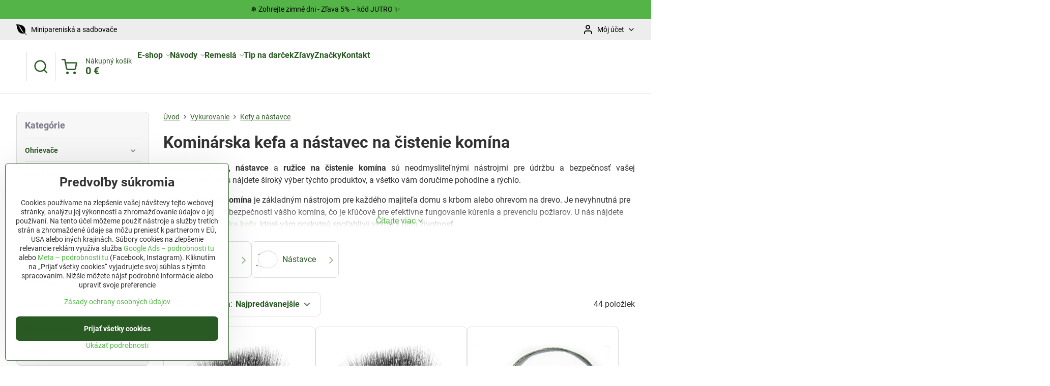

--- FILE ---
content_type: text/html; charset=UTF-8
request_url: https://www.jutro.sk/c/vykurovanie/kefy-a-stetky
body_size: 34511
content:

<!DOCTYPE html>
<html  data-lang-code="sk" lang="sk" class="no-js s1-hasHeader2 s1-hasFixedMenu" data-lssid="45ce173b2894">
    <head>
        <meta charset="utf-8">
        		<title>Kominárska kefa a nástavec na čistenie komínov</title>
                    <meta name="description" content="Objednajte si Kominárske kefy a nástavce na čistenie komínov u nás a všetko Vám v čas doručíme. ✓ Bezpečný výber aj nákup. ✓ Široká ponuka.">
        		<meta name="viewport" content="width=device-width, initial-scale=1" />
		         
<script data-privacy-group="script">
var FloxSettings = {
'cartItems': {},'cartProducts': {},'cartType': "slider",'loginType': "slider",'regformType': "slider",'langVer': "" 
}; 
 
</script>
<script data-privacy-group="script">
FloxSettings.img_size = { 'min': "50x50",'small': "120x120",'medium': "440x440",'large': "800x800",'max': "1600x1600",'product_antn': "440x440",'product_detail': "800x800" };
</script>
    <template id="privacy_iframe_info">
    <div class="floxIframeBlockedInfo" data-func-text="Funkčné" data-analytic-text="Analytické" data-ad-text="Marketingové" data-nosnippet="1">
    <div class="floxIframeBlockedInfo__common">
        <div class="likeH3">Externý obsah je blokovaný Voľbami súkromia</div>
        <p>Prajete si načítať externý obsah?</p>
    </div>
    <div class="floxIframeBlockedInfo__youtube">
        <div class="likeH3">Videá Youtube sú blokované Voľbami súkromia</div>
        <p>Prajete si načítať Youtube video?</p>
    </div>
    <div class="floxIframeBlockedInfo__buttons">
        <button class="button floxIframeBlockedInfo__once">Povoliť tentokrát</button>
        <button class="button floxIframeBlockedInfo__always" >Povoliť a zapamätať - súhlas s druhom cookie: </button>
    </div>
    <a class="floxIframeBlockedLink__common" href=""><i class="fa fa-external-link"></i> Otvoriť obsah v novom okne</a>
    <a class="floxIframeBlockedLink__youtube" href=""><i class="fa fa-external-link"></i> Otvoriť video v novom okne</a>
</div>
</template>
<script type="text/javascript" data-privacy-group="script">
FloxSettings.options={},FloxSettings.options.MANDATORY=1,FloxSettings.options.FUNC=2,FloxSettings.options.ANALYTIC=4,FloxSettings.options.AD=8;
FloxSettings.options.fullConsent=1;FloxSettings.options.maxConsent=15;FloxSettings.options.consent=0,localStorage.getItem("floxConsent")&&(FloxSettings.options.consent=parseInt(localStorage.getItem("floxConsent")));FloxSettings.options.sync=1;FloxSettings.google_consent2_options={},FloxSettings.google_consent2_options.AD_DATA=1,FloxSettings.google_consent2_options.AD_PERSON=2;FloxSettings.google_consent2_options.consent=-1,localStorage.getItem("floxGoogleConsent2")&&(FloxSettings.google_consent2_options.consent=parseInt(localStorage.getItem("floxGoogleConsent2")));const privacyIsYoutubeUrl=function(e){return e.includes("youtube.com/embed")||e.includes("youtube-nocookie.com/embed")},privacyIsGMapsUrl=function(e){return e.includes("google.com/maps/embed")||/maps\.google\.[a-z]{2,3}\/maps/i.test(e)},privacyGetPrivacyGroup=function(e){var t="";if(e.getAttribute("data-privacy-group")?t=e.getAttribute("data-privacy-group"):e.closest("*[data-privacy-group]")&&(t=e.closest("*[data-privacy-group]").getAttribute("data-privacy-group")),"IFRAME"===e.tagName){let r=e.src||"";privacyIsYoutubeUrl(r)&&(e.setAttribute("data-privacy-group","func"),t="func"),privacyIsGMapsUrl(r)&&(e.setAttribute("data-privacy-group","func"),t="func")}return"regular"===t&&(t="script"),t},privacyBlockScriptNode=function(e){e.type="javascript/blocked";let t=function(r){"javascript/blocked"===e.getAttribute("type")&&r.preventDefault(),e.removeEventListener("beforescriptexecute",t)};e.addEventListener("beforescriptexecute",t)},privacyHandleScriptTag=function(e){let t=privacyGetPrivacyGroup(e);if(t){if("script"===t)return;"mandatory"===t||"func"===t&&FloxSettings.options.consent&FloxSettings.options.FUNC||"analytic"===t&&FloxSettings.options.consent&FloxSettings.options.ANALYTIC||"ad"===t&&FloxSettings.options.consent&FloxSettings.options.AD||privacyBlockScriptNode(e)}else FloxSettings.options.allow_unclassified||privacyBlockScriptNode(e)},privacyShowPlaceholder=function(e){let t=privacyGetPrivacyGroup(e);var r=document.querySelector("#privacy_iframe_info").content.cloneNode(!0),i=r.querySelector(".floxIframeBlockedInfo__always");i.textContent=i.textContent+r.firstElementChild.getAttribute("data-"+t+"-text"),r.firstElementChild.setAttribute("data-"+t,"1"),r.firstElementChild.removeAttribute("data-func-text"),r.firstElementChild.removeAttribute("data-analytic-text"),r.firstElementChild.removeAttribute("data-ad-text");let o=e.parentNode.classList.contains("blockYoutube");if(e.style.height){let a=e.style.height,c=e.style.width;e.setAttribute("data-privacy-style-height",a),r.firstElementChild.style.setProperty("--iframe-h",a),r.firstElementChild.style.setProperty("--iframe-w",c),e.style.height="0"}else if(e.getAttribute("height")){let n=e.getAttribute("height").replace("px",""),l=e.getAttribute("width").replace("px","");e.setAttribute("data-privacy-height",n),n.includes("%")?r.firstElementChild.style.setProperty("--iframe-h",n):r.firstElementChild.style.setProperty("--iframe-h",n+"px"),l.includes("%")?r.firstElementChild.style.setProperty("--iframe-w",l):r.firstElementChild.style.setProperty("--iframe-w",l+"px"),e.setAttribute("height",0)}else if(o&&e.parentNode.style.maxHeight){let s=e.parentNode.style.maxHeight,p=e.parentNode.style.maxWidth;r.firstElementChild.style.setProperty("--iframe-h",s),r.firstElementChild.style.setProperty("--iframe-w",p)}let u=e.getAttribute("data-privacy-src")||"";privacyIsYoutubeUrl(u)?(r.querySelector(".floxIframeBlockedInfo__common").remove(),r.querySelector(".floxIframeBlockedLink__common").remove(),r.querySelector(".floxIframeBlockedLink__youtube").setAttribute("href",u.replace("/embed/","/watch?v="))):u?(r.querySelector(".floxIframeBlockedInfo__youtube").remove(),r.querySelector(".floxIframeBlockedLink__youtube").remove(),r.querySelector(".floxIframeBlockedLink__common").setAttribute("href",u)):(r.querySelector(".floxIframeBlockedInfo__once").remove(),r.querySelector(".floxIframeBlockedInfo__youtube").remove(),r.querySelector(".floxIframeBlockedLink__youtube").remove(),r.querySelector(".floxIframeBlockedLink__common").remove(),r.querySelector(".floxIframeBlockedInfo__always").classList.add("floxIframeBlockedInfo__always--reload")),e.parentNode.insertBefore(r,e.nextSibling),o&&e.parentNode.classList.add("blockYoutube--blocked")},privacyHidePlaceholderIframe=function(e){var t=e.nextElementSibling;if(t&&t.classList.contains("floxIframeBlockedInfo")){let r=e.parentNode.classList.contains("blockYoutube");r&&e.parentNode.classList.remove("blockYoutube--blocked"),e.getAttribute("data-privacy-style-height")?e.style.height=e.getAttribute("data-privacy-style-height"):e.getAttribute("data-privacy-height")?e.setAttribute("height",e.getAttribute("data-privacy-height")):e.classList.contains("invisible")&&e.classList.remove("invisible"),t.remove()}},privacyBlockIframeNode=function(e){var t=e.src||"";""===t&&e.getAttribute("data-src")&&(t=e.getAttribute("data-src")),e.setAttribute("data-privacy-src",t),e.removeAttribute("src"),!e.classList.contains("floxNoPrivacyPlaceholder")&&(!e.style.width||parseInt(e.style.width)>200)&&(!e.getAttribute("width")||parseInt(e.getAttribute("width"))>200)&&(!e.style.height||parseInt(e.style.height)>200)&&(!e.getAttribute("height")||parseInt(e.getAttribute("height"))>200)&&(!e.style.display||"none"!==e.style.display)&&(!e.style.visibility||"hidden"!==e.style.visibility)&&privacyShowPlaceholder(e)},privacyHandleIframeTag=function(e){let t=privacyGetPrivacyGroup(e);if(t){if("script"===t||"mandatory"===t)return;if("func"===t&&FloxSettings.options.consent&FloxSettings.options.FUNC)return;if("analytic"===t&&FloxSettings.options.consent&FloxSettings.options.ANALYTIC||"ad"===t&&FloxSettings.options.consent&FloxSettings.options.AD)return;privacyBlockIframeNode(e)}else{if(FloxSettings.options.allow_unclassified)return;privacyBlockIframeNode(e)}},privacyHandleYoutubeGalleryItem=function(e){if(!(FloxSettings.options.consent&FloxSettings.options.FUNC)){var t=e.closest(".gallery").getAttribute("data-preview-height"),r=e.getElementsByTagName("img")[0],i=r.getAttribute("src").replace(t+"/"+t,"800/800");r.classList.contains("flox-lazy-load")&&(i=r.getAttribute("data-src").replace(t+"/"+t,"800/800")),e.setAttribute("data-href",e.getAttribute("href")),e.setAttribute("href",i),e.classList.replace("ytb","ytbNoConsent")}},privacyBlockPrivacyElementNode=function(e){e.classList.contains("floxPrivacyPlaceholder")?(privacyShowPlaceholder(e),e.classList.add("invisible")):e.style.display="none"},privacyHandlePrivacyElementNodes=function(e){let t=privacyGetPrivacyGroup(e);if(t){if("script"===t||"mandatory"===t)return;if("func"===t&&FloxSettings.options.consent&FloxSettings.options.FUNC)return;if("analytic"===t&&FloxSettings.options.consent&FloxSettings.options.ANALYTIC||"ad"===t&&FloxSettings.options.consent&FloxSettings.options.AD)return;privacyBlockPrivacyElementNode(e)}else{if(FloxSettings.options.allow_unclassified)return;privacyBlockPrivacyElementNode(e)}};function privacyLoadScriptAgain(e){var t=document.getElementsByTagName("head")[0],r=document.createElement("script");r.src=e.getAttribute("src"),t.appendChild(r),e.parentElement.removeChild(e)}function privacyExecuteScriptAgain(e){var t=document.getElementsByTagName("head")[0],r=document.createElement("script");r.textContent=e.textContent,t.appendChild(r),e.parentElement.removeChild(e)}function privacyEnableScripts(){document.querySelectorAll('script[type="javascript/blocked"]').forEach(e=>{let t=privacyGetPrivacyGroup(e);(FloxSettings.options.consent&FloxSettings.options.ANALYTIC&&t.includes("analytic")||FloxSettings.options.consent&FloxSettings.options.AD&&t.includes("ad")||FloxSettings.options.consent&FloxSettings.options.FUNC&&t.includes("func"))&&(e.getAttribute("src")?privacyLoadScriptAgain(e):privacyExecuteScriptAgain(e))})}function privacyEnableIframes(){document.querySelectorAll("iframe[data-privacy-src]").forEach(e=>{let t=privacyGetPrivacyGroup(e);if(!(FloxSettings.options.consent&FloxSettings.options.ANALYTIC&&t.includes("analytic")||FloxSettings.options.consent&FloxSettings.options.AD&&t.includes("ad")||FloxSettings.options.consent&FloxSettings.options.FUNC&&t.includes("func")))return;privacyHidePlaceholderIframe(e);let r=e.getAttribute("data-privacy-src");e.setAttribute("src",r),e.removeAttribute("data-privacy-src")})}function privacyEnableYoutubeGalleryItems(){FloxSettings.options.consent&FloxSettings.options.FUNC&&(document.querySelectorAll(".ytbNoConsent").forEach(e=>{e.setAttribute("href",e.getAttribute("data-href")),e.classList.replace("ytbNoConsent","ytb")}),"function"==typeof initGalleryPlugin&&initGalleryPlugin())}function privacyEnableBlockedContent(e,t){document.querySelectorAll(".floxCaptchaCont").length&&(e&FloxSettings.options.FUNC)!=(t&FloxSettings.options.FUNC)?window.location.reload():(privacyEnableScripts(),privacyEnableIframes(),privacyEnableYoutubeGalleryItems(),"function"==typeof FloxSettings.privacyEnableScriptsCustom&&FloxSettings.privacyEnableScriptsCustom())}
function privacyUpdateConsent(){ FloxSettings.ga4&&"function"==typeof gtag&&gtag("consent","update",{ad_storage:FloxSettings.options.consent&FloxSettings.options.AD?"granted":"denied",analytics_storage:FloxSettings.options.consent&FloxSettings.options.ANALYTIC?"granted":"denied",functionality_storage:FloxSettings.options.consent&FloxSettings.options.FUNC?"granted":"denied",personalization_storage:FloxSettings.options.consent&FloxSettings.options.FUNC?"granted":"denied",security_storage:FloxSettings.options.consent&FloxSettings.options.FUNC?"granted":"denied",ad_user_data:FloxSettings.google_consent2_options.consent>-1&&FloxSettings.google_consent2_options.consent&FloxSettings.google_consent2_options.AD_DATA?"granted":"denied",ad_personalization:FloxSettings.google_consent2_options.consent>-1&&FloxSettings.google_consent2_options.consent&FloxSettings.google_consent2_options.AD_PERSON?"granted":"denied"});FloxSettings.gtm&&(gtag("consent","update",{ad_storage:FloxSettings.options.consent&FloxSettings.options.AD?"granted":"denied",analytics_storage:FloxSettings.options.consent&FloxSettings.options.ANALYTIC?"granted":"denied",functionality_storage:FloxSettings.options.consent&FloxSettings.options.FUNC?"granted":"denied",personalization_storage:FloxSettings.options.consent&FloxSettings.options.FUNC?"granted":"denied",security_storage:FloxSettings.options.consent&FloxSettings.options.FUNC?"granted":"denied",ad_user_data:FloxSettings.google_consent2_options.consent>-1&&FloxSettings.google_consent2_options.consent&FloxSettings.google_consent2_options.AD_DATA?"granted":"denied",ad_personalization:FloxSettings.google_consent2_options.consent>-1&&FloxSettings.google_consent2_options.consent&FloxSettings.google_consent2_options.AD_PERSON?"granted":"denied"}),dataLayer.push({cookie_consent:{marketing:FloxSettings.options.consent&FloxSettings.options.AD?"granted":"denied",analytics:FloxSettings.options.consent&FloxSettings.options.ANALYTIC?"granted":"denied"},event:"cookie_consent"}));if(FloxSettings.sklik&&FloxSettings.sklik.active){var e={rtgId:FloxSettings.sklik.seznam_retargeting_id,consent:FloxSettings.options.consent&&FloxSettings.options.consent&FloxSettings.options.ANALYTIC?1:0};"category"===FloxSettings.sklik.pageType?(e.category=FloxSettings.sklik.category,e.pageType=FloxSettings.sklik.pageType):"offerdetail"===FloxSettings.sklik.pagetype&&(e.itemId=FloxSettings.sklik.itemId,e.pageType=FloxSettings.sklik.pageType),window.rc&&window.rc.retargetingHit&&window.rc.retargetingHit(e)}"function"==typeof loadCartFromLS&&"function"==typeof saveCartToLS&&(loadCartFromLS(),saveCartToLS());}
const observer=new MutationObserver(e=>{e.forEach(({addedNodes:e})=>{e.forEach(e=>{if(FloxSettings.options.consent!==FloxSettings.options.maxConsent){if(1===e.nodeType&&"SCRIPT"===e.tagName)return privacyHandleScriptTag(e);if(1===e.nodeType&&"IFRAME"===e.tagName)return privacyHandleIframeTag(e);if(1===e.nodeType&&"A"===e.tagName&&e.classList.contains("ytb"))return privacyHandleYoutubeGalleryItem(e);if(1===e.nodeType&&"SCRIPT"!==e.tagName&&"IFRAME"!==e.tagName&&e.classList.contains("floxPrivacyElement"))return privacyHandlePrivacyElementNodes(e)}1===e.nodeType&&(e.classList.contains("mainPrivacyModal")||e.classList.contains("mainPrivacyBar"))&&(FloxSettings.options.consent>0&&!FloxSettings.options.forceShow&&-1!==FloxSettings.google_consent2_options.consent?e.style.display="none":FloxSettings.options.consent>0&&-1===FloxSettings.google_consent2_options.consent?e.classList.add("hideBWConsentOptions"):-1!==FloxSettings.google_consent2_options.consent&&e.classList.add("hideGC2ConsentOptions"))})})});observer.observe(document.documentElement,{childList:!0,subtree:!0}),document.addEventListener("DOMContentLoaded",function(){observer.disconnect()});const createElementBackup=document.createElement;document.createElement=function(...e){if("script"!==e[0].toLowerCase())return createElementBackup.bind(document)(...e);let n=createElementBackup.bind(document)(...e);return n.setAttribute("data-privacy-group","script"),n};
</script>

<meta name="referrer" content="no-referrer-when-downgrade">


<link rel="canonical" href="https://www.jutro.sk/c/vykurovanie/kefy-a-stetky">
    

<meta property="og:title" content="Kominárska kefa a nástavec na čistenie komínov">
<meta property="og:site_name" content="Jutro.sk">

<meta property="og:url" content="https://www.jutro.sk/c/vykurovanie/kefy-a-stetky">
<meta property="og:description" content="Objednajte si Kominárske kefy a nástavce na čistenie komínov u nás a všetko Vám v čas doručíme. ✓ Bezpečný výber aj nákup. ✓ Široká ponuka.">

<meta name="twitter:card" content="summary_large_image">
<meta name="twitter:title" content="Kominárska kefa a nástavec na čistenie komínov">
<meta name="twitter:description" content="Objednajte si Kominárske kefy a nástavce na čistenie komínov u nás a všetko Vám v čas doručíme. ✓ Bezpečný výber aj nákup. ✓ Široká ponuka.">

    <meta property="og:locale" content="sk_SK">

    <meta property="og:type" content="website">
                                
        <meta property="og:image" content="https://www.jutro.sk/resize/e/1200/630/files/rozcestnik/kefy-a-stetky.jpg"> 
        <meta name="twitter:image" content="https://www.jutro.sk/resize/e/1200/630/files/rozcestnik/kefy-a-stetky.jpg">        
        <link href="https://www.jutro.sk/resize/e/440/440/files/rozcestnik/kefy-a-stetky.jpg" rel="previewimage">  
    <script data-privacy-group="script" type="application/ld+json">
{
    "@context": "https://schema.org",
    "@type": "WebPage",
    "name": "Kominárska kefa a nástavec na čistenie komínov",
    "description": "Objednajte si Kominárske kefy a nástavce na čistenie komínov u nás a všetko Vám v čas doručíme. ✓ Bezpečný výber aj nákup. ✓ Široká ponuka.",
    "image": "https://www.jutro.sk/resize/e/440/440/files/rozcestnik/kefy-a-stetky.jpg"}
</script>
<script data-privacy-group="script" type="application/ld+json">
{
   "@context": "https://schema.org",
    "@type": "Organization",
    "url": "https://jutro.sk",
            "logo": "https://www.jutro.sk/files/logo-jutro-png.webp",
        "name": "Jutro.sk",
    "description": "Náradie pre dielňu, stavbu a záhradu.",
    "sameAs": ["https://www.facebook.com/jutro.sk/","https://www.pinterest.co.uk/jutrosk/","https://www.instagram.com/jutro.sk/","https://www.jutro.sk/blog"],
    "email": "obchod@jutro.sk",
    "telephone": "0948 487 682",
    "address": {
        "@type": "PostalAddress",
        "streetAddress": "Mlynská ",
        "addressLocality": "Rabča",
        "addressCountry": "SK",
        "postalCode": "029 44"
    }}
</script>  
<link rel="alternate" type="application/rss+xml" title="RSS feed pre www.jutro.sk" href="/e/rss/news">

<link rel="dns-prefetch" href="https://www.biznisweb.sk">
<link rel="preconnect" href="https://www.biznisweb.sk/" crossorigin>
<style type="text/css">
    

@font-face {
  font-family: 'Roboto';
  font-style: normal;
  font-display: swap;
  font-weight: 400;
  src: local(''),
       url('https://www.biznisweb.sk/templates/bw-fonts/roboto-v30-latin-ext_latin-regular.woff2') format('woff2'),
       url('https://www.biznisweb.sk/templates/bw-fonts/roboto-v30-latin-ext_latin-regular.woff') format('woff');
}


@font-face {
  font-family: 'Roboto';
  font-style: normal;
  font-display: swap;
  font-weight: 700;
  src: local(''),
       url('https://www.biznisweb.sk/templates/bw-fonts/roboto-v30-latin-ext_latin-700.woff2') format('woff2'),
       url('https://www.biznisweb.sk/templates/bw-fonts/roboto-v30-latin-ext_latin-700.woff') format('woff');
}
</style>

<link rel="preload" href="/erp-templates/skins/flat/universal/fonts/fontawesome-webfont.woff2" as="font" type="font/woff2" crossorigin>
<link href="/erp-templates/260119150452/universal.css" rel="stylesheet" type="text/css" media="all">  




  
<script data-privacy-group="regular">
    window.dataLayer = window.dataLayer || [];
    function gtag(){ dataLayer.push(arguments); }
    if(FloxSettings.options) {
        if(FloxSettings.options.consent) {
          gtag('consent', 'default', {
              'ad_storage': (FloxSettings.options.consent & FloxSettings.options.AD)?'granted':'denied',
              'analytics_storage': (FloxSettings.options.consent & FloxSettings.options.ANALYTIC)?'granted':'denied',
              'functionality_storage': (FloxSettings.options.consent & FloxSettings.options.FUNC)?'granted':'denied',
              'personalization_storage': (FloxSettings.options.consent & FloxSettings.options.FUNC)?'granted':'denied',
              'security_storage': (FloxSettings.options.consent & FloxSettings.options.FUNC)?'granted':'denied',
              'ad_user_data': ((FloxSettings.google_consent2_options.consent > -1) && FloxSettings.google_consent2_options.consent & FloxSettings.google_consent2_options.AD_DATA)?'granted':'denied',
              'ad_personalization': ((FloxSettings.google_consent2_options.consent > -1) && FloxSettings.google_consent2_options.consent & FloxSettings.google_consent2_options.AD_PERSON)?'granted':'denied'              
          });
          dataLayer.push({ 'cookie_consent': {
            'marketing': (FloxSettings.options.consent & FloxSettings.options.AD)?'granted':'denied',
            'analytics': (FloxSettings.options.consent & FloxSettings.options.ANALYTIC)?'granted':'denied'
          } });
        } else {
          gtag('consent', 'default', {
              'ad_storage': 'denied',
              'analytics_storage': 'denied',
              'functionality_storage': 'denied',
              'personalization_storage': 'denied',
              'security_storage': 'denied',
              'ad_user_data': 'denied',
              'ad_personalization': 'denied'
          });      
          dataLayer.push({ 'cookie_consent': {
            'marketing': 'denied',
            'analytics': 'denied'
            } 
          });    
        }    
    }
    
    dataLayer.push({
        'pageType' : 'category',
        'value': '0',
        'currency': 'EUR',
        'contentIds': []
            });
 
    FloxSettings.currency = 'EUR';
    FloxSettings.gtm = { 'init': true, 'container_id': 'GTM-52RZV45', 'page_type': 'category' };
    </script>

    <!-- Google Tag Manager HEAD -->
<script data-privacy-group="regular">(function(w,d,s,l,i){w[l]=w[l]||[];w[l].push({'gtm.start':
new Date().getTime(),event:'gtm.js'});var f=d.getElementsByTagName(s)[0],
j=d.createElement(s),dl=l!='dataLayer'?'&l='+l:'';j.async=true;j.src=
'//www.googletagmanager.com/gtm.js?id='+i+dl;f.parentNode.insertBefore(j,f);
})(window,document,'script','dataLayer','GTM-52RZV45');</script>
 
<script data-privacy-group="mandatory">
    FloxSettings.trackerData = {
                    'cartIds': []
            };
    </script>    <!-- Global site tag (gtag.js) - Google Analytics -->
    <script async src="https://www.googletagmanager.com/gtag/js?id=G-ZDPM0MLN75" data-privacy-group="regular"></script>    
    <script data-privacy-group="regular">
        window.dataLayer = window.dataLayer || [];
        function gtag(){ dataLayer.push(arguments); }
        if(FloxSettings.options) {
          if(FloxSettings.options.consent) {
            gtag('consent', 'default', {
              'ad_storage': (FloxSettings.options.consent & FloxSettings.options.AD)?'granted':'denied',
              'analytics_storage': (FloxSettings.options.consent & FloxSettings.options.ANALYTIC)?'granted':'denied',
              'functionality_storage': (FloxSettings.options.consent & FloxSettings.options.FUNC)?'granted':'denied',
              'personalization_storage': (FloxSettings.options.consent & FloxSettings.options.FUNC)?'granted':'denied',
              'security_storage': (FloxSettings.options.consent & FloxSettings.options.FUNC)?'granted':'denied',
              'ad_user_data': ((FloxSettings.google_consent2_options.consent > -1) && FloxSettings.google_consent2_options.consent & FloxSettings.google_consent2_options.AD_DATA)?'granted':'denied',
              'ad_personalization': ((FloxSettings.google_consent2_options.consent > -1) && FloxSettings.google_consent2_options.consent & FloxSettings.google_consent2_options.AD_PERSON)?'granted':'denied',
              'wait_for_update': 500
            });  
          } else {
            gtag('consent', 'default', {
              'ad_storage': 'denied',
              'analytics_storage': 'denied',
              'functionality_storage': 'denied',
              'personalization_storage': 'denied',
              'security_storage': 'denied',
              'ad_user_data': 'denied',
              'ad_personalization': 'denied',
              'wait_for_update': 500
            });  
          }
        }
        gtag('js', new Date());
     
        gtag('set', { 'currency': 'EUR' }); 
      
    

    FloxSettings.ga4 = 1;
    FloxSettings.gtagID = 'G-ZDPM0MLN75';
    gtag('config', 'G-ZDPM0MLN75',{  'groups': 'ga4' });   

  
    </script>   
 
    <link rel="shortcut icon" href="/files/fotky/2020/april/apple-icon-180x180.png">
    <link rel="icon" href="/files/fotky/2020/april/apple-icon-180x180.png?refresh" type="image/x-icon">

		<script data-privacy-group="script">
			FloxSettings.cartType = "same_page";
			FloxSettings.loginType = "custom";
			FloxSettings.regformType = "custom";
		</script>
												<style>
			:root {
				--s1-accentTransparent: #54B44817;
				--s1-accentComplement: #000;
				--s1-maccentComplement: #000;
				--s1-menuBgComplementTransparent: #000b;
				--s1-menuBgComplementTransparent2: #0002;
				--s1-menuBgComplement: #000;
				--s1-accentDark: #2a5a24;
			}
		</style>

		</head>
<body class="s1-pt-category  limitDescription s1-roundedCorners">
    
    <noscript class="noprint">
        <div id="noscript">
            Javascript není prohlížečem podporován nebo je vypnutý. Pro zobrazení stránky tak, jak byla zamýšlena, použijte prohlížeč s podporou JavaScript.
            <br>Pomoc: <a href="https://www.enable-javascript.com/" target="_blank">Enable-Javascript.com</a>.
        </div>
    </noscript>
    
    <div class="oCont remodal-bg">
																								
								<aside class="s1-topInfo">
			<div class="iCont">
				<div class="s1-topInfo-close">✕</div>
						                            <div id="box-id-top_header_center" class="pagebox">
                     
                                                            <div  id="block-9214" class="blockText box blockTextRight">
                                <div class="userHTMLContent">
        
    <p>❄️ Zohrejte zimné dni - Zľava 5% – kód JUTRO ✨</p>
</div>
	    </div>

                             
            </div> 
    
	
			</div>
		</aside>
	

	
	<section class="s1-headerTop s1-headerTop-style2 noprint">
		<div class="s1-cont flex ai-c">
							<div class="s1-headerTop-left">
					                        <div id="box-id-top_header_left" class="pagebox">
                                                        	<nav class="s1-topNav">
		<ul class="s1-topNav-items">
																																																																																																																																																																																																																																																																																																																																																																																																																										<li class="s1-topNav-item ">
						<a class="s1-topNav-link " href="/c/zahrada/minipareniska" >
															        
    <i class="navIcon fa fa-envira fa-fw imgIcon50"></i>
    
														<span class="s1-topNav-linkText">Minipareniská a sadbovače</span>
						</a>
					</li>
																																																																					</ul>
	</nav>

                             
            </div> 
    
				</div>
										<div class="s1-headerTop-right flex ml-a">
											<div class="s1-dropDown s1-loginDropdown">
	<a href="/e/login" class="s1-dropDown-toggler">
		<i class="s1-icon s1-icon-user s1-dropDown-icon" aria-hidden="true"></i>
		<span class="s1-dropDown-title">Môj účet</span>
		<i class="fa fa-angle-down s1-dropDown-arrow"></i>
	</a>
	<ul class="s1-dropDown-items">
				<li class="s1-dropDown-item">
			<a class="s1-dropDown-link" href="/e/login" data-remodal-target="s1-acc">
				<i class="s1-icon s1-icon-log-in s1-dropDown-icon"></i>
				<span class="s1-dropDown-title">Prihlásiť sa</span>
			</a>
		</li>
						<li class="s1-dropDown-item">
			<a class="s1-dropDown-link" href="/e/account/register">
				<i class="s1-icon s1-icon-user-plus s1-dropDown-icon"></i>
				<span class="s1-dropDown-title">Registrácia</span>
			</a>
		</li>
    		</ul>
</div>

														</div>
					</div>
	</section>
<header class="s1-header s1-header-style2  noprint">
	<section class="s1-header-cont s1-cont flex">
		<div class="s1-header-logo">
							<a class="s1-imglogo" href="/"><img src="/files/logo-jutro-png.webp" alt="Logo"></a>
					</div>
		<div class="s1-header-actions flex">
						<div class="s1-header-search">
				<!-- search activator -->
				<div class="s1-header-action ">
					<a href="/e/search" title="Hľadať" class="s1-header-actionLink s1-searchActivatorJS"><i class="s1-icon s1-icon-search"></i></a>
				</div>
					<form action="/e/search" method="get" class="siteSearchForm s1-topSearch-form">
		<div class="siteSearchCont s1-topSearch">
			<label class="s1-siteSearch-label flex">
				<i class="s1-icon s1-icon-search rm-hide"></i>
				<input data-pages="Stránky" data-products="Produkty" data-categories="Kategórie" data-news="Novinky" data-brands="Výrobca" class="siteSearchInput" id="s1-small-search" placeholder="Vyhľadávanie" name="word" type="text" value="">
				<button class="button" type="submit">Hľadať</button>
			</label>
		</div>
	</form>

			</div>
			
												<!-- cart -->
			<div class="s1-headerCart-outer">
				            
    		<div class="s1-header-action s1-headerCart">
			<a class="s1-header-actionLink smallCart" href="/e/cart/index" title="Nákupný košík">
				<i class="s1-icon s1-icon-shopping-cart"></i>
				<span class="smallCartItems buttonCartInvisible invisible">0</span>
				<div class="s1-scText rl-hide">
					<span class="s1-scTitle">Nákupný košík</span>
					<span class="smallCartTotal smallCartPrice" data-pieces="0">0 €</span>
				</div>
			</a>
			<div id="s1-customSmallCartCont" class="s1-smallCart-wrapper"></div>
		</div>
    
			</div>
			<!-- menu -->
						<div class="s1-header-action l-hide">
				<button aria-label="Menu" class="s1-header-actionLink s1-menuActivatorJS"><i class="s1-icon s1-icon-menu"></i></button>
			</div>
					</div>
	</section>
		<div class="s1-menu-section ">
					<div class="s1-menu-overlay s1-menuActivatorJS l-hide"></div>
			<div class="s1-menu-wrapper">
				<div class="s1-menu-header l-hide">
					Menu
					<span class="s1-menuClose s1-menuActivatorJS">✕</span>
				</div>
				<div class="s1-menu-cont s1-cont">
											                        <div id="box-id-flox_main_menu" class="pagebox">
                                                        																																<nav class="s1-menu s1-menu-left ">
						<ul class="s1-menu-items">
														
																																																																																																
											<li class="s1-menu-item categoryTree hasSubmenu s1-sub-group s1-sub-group-inlineLinks ">
							<a class="s1-menu-link " href="/">
																<span>E-shop</span>
								<i class="s1-menuChevron fa fa-angle-right"></i>							</a>
															<ul class="s1-submenu-items level-1">
								<li class="s1-submenu-item level-1  hasSubmenu  ">
															<a href="/c/zahrada" class="s1-submenu-link ">
						<span>Záhrada</span>
						<i class="s1-menuChevron fa fa-angle-right l-hide"></i>					</a>
																		     
                                        																														<ul class="s1-submenu-items level-2">
								<li class="s1-submenu-item level-2    ">
															<a href="/c/zahrada/naradie" class="s1-submenu-link ">
						<span>Náradie</span>
											</a>
									</li>
								<li class="s1-submenu-item level-2    ">
															<a href="/c/zahrada/kvetinace" class="s1-submenu-link ">
						<span>Kvetináče a truhlíky</span>
											</a>
									</li>
								<li class="s1-submenu-item level-2    ">
															<a href="/c/zahrada/zavlazovanie" class="s1-submenu-link ">
						<span>Zavlažovanie</span>
											</a>
									</li>
								<li class="s1-submenu-item level-2    ">
															<a href="/c/zahrada/ploty-a-ohrady" class="s1-submenu-link ">
						<span>Ploty a ohrady</span>
											</a>
									</li>
								<li class="s1-submenu-item level-2    s1-hidden">
															<a href="/c/zahrada/postrekovace" class="s1-submenu-link ">
						<span>Postrekovače</span>
											</a>
									</li>
								<li class="s1-submenu-item level-2    s1-hidden">
															<a href="/c/zahrada/zakryvacie-plachty" class="s1-submenu-link ">
						<span>Záhradné plachty</span>
											</a>
									</li>
								<li class="s1-submenu-item level-2    s1-hidden">
															<a href="/c/zahrada/tkaniny-siete-a-textilie" class="s1-submenu-link ">
						<span>Tkaniny, siete a textílie</span>
											</a>
									</li>
								<li class="s1-submenu-item level-2    s1-hidden">
															<a href="/c/zahrada/chovatelske-potreby" class="s1-submenu-link ">
						<span>Chovateľské potreby</span>
											</a>
									</li>
								<li class="s1-submenu-item level-2    s1-hidden">
															<a href="/c/zahrada/zahradne-tyce" class="s1-submenu-link ">
						<span>Záhradné tyče</span>
											</a>
									</li>
								<li class="s1-submenu-item level-2    s1-hidden">
															<a href="/c/zahrada/grilovanie" class="s1-submenu-link ">
						<span>Grilovanie</span>
											</a>
									</li>
								<li class="s1-submenu-item level-2    s1-hidden">
															<a href="/c/zahrada/furiky-a-zahradne-voziky" class="s1-submenu-link ">
						<span>Fúriky a záhradné vozíky</span>
											</a>
									</li>
								<li class="s1-submenu-item level-2    s1-hidden">
															<a href="/c/zahrada/kompostery" class="s1-submenu-link ">
						<span>Kompostéry</span>
											</a>
									</li>
								<li class="s1-submenu-item level-2    s1-hidden">
															<a href="/c/zahrada/minipareniska" class="s1-submenu-link ">
						<span>Minipareniská</span>
											</a>
									</li>
								<li class="s1-submenu-item level-2    s1-hidden">
															<a href="/c/zahrada/nadoby-na-zber" class="s1-submenu-link ">
						<span>Nádoby na vodu a zber</span>
											</a>
									</li>
								<li class="s1-submenu-item level-2    s1-hidden">
															<a href="/c/zahrada/hnojiva" class="s1-submenu-link ">
						<span>Hnojivá</span>
											</a>
									</li>
								<li class="s1-submenu-item level-2    s1-hidden">
															<a href="/c/zahrada/ochrana-stromov" class="s1-submenu-link ">
						<span>Ochrana stromov</span>
											</a>
									</li>
								<li class="s1-submenu-item level-2    s1-hidden">
															<a href="/c/zahrada/skleniky-pareniska" class="s1-submenu-link ">
						<span>Fóliovníky, pareniská</span>
											</a>
									</li>
								<li class="s1-submenu-item level-2    s1-hidden">
															<a href="/c/zahrada/silony-na-kosenie" class="s1-submenu-link ">
						<span>Silony na kosenie</span>
											</a>
									</li>
								<li class="s1-submenu-item level-2    s1-hidden">
															<a href="/c/zahrada/solarne-svietidla" class="s1-submenu-link ">
						<span>Solárne svietidlá</span>
											</a>
									</li>
								<li class="s1-submenu-item level-2    s1-hidden">
															<a href="/c/zahrada/vinarske-potreby" class="s1-submenu-link ">
						<span>Vinárske potreby</span>
											</a>
									</li>
								<li class="s1-submenu-item level-2    s1-hidden">
															<a href="/c/zahrada/vrecia-a-vaky" class="s1-submenu-link ">
						<span>Vrecia a vaky</span>
											</a>
									</li>
								<li class="s1-submenu-item level-2    s1-hidden">
															<a href="/c/zahrada/zahradne-dekoracia" class="s1-submenu-link ">
						<span>Záhradné dekorácie</span>
											</a>
									</li>
								<li class="s1-submenu-item level-2    s1-hidden">
															<a href="/c/zahrada/zahradne-domceky" class="s1-submenu-link ">
						<span>Záhradné domčeky</span>
											</a>
									</li>
								<li class="s1-submenu-item level-2    s1-hidden">
															<a href="/c/zahrada/ostatne" class="s1-submenu-link ">
						<span>Ostatné</span>
											</a>
									</li>
								<li class="s1-submenu-item level-2    s1-hidden">
															<a href="/c/zahrada/zahradne-ohranicenia" class="s1-submenu-link ">
						<span>Záhradné ohraničenia</span>
											</a>
									</li>
												<li class="s1-submenu-item level-2 s1-submenu-showmore rl-hide">
					<a class="s1-submenu-link s1-submenu-linkShowmore" href="/c/zahrada">Ďalšie kategórie <i class="fa fa-angle-right" aria-hidden="true"></i></a>
				</li>
							</ul>
		    
															</li>
								<li class="s1-submenu-item level-1  hasSubmenu  ">
															<a href="/c/dielna" class="s1-submenu-link ">
						<span>Dielňa</span>
						<i class="s1-menuChevron fa fa-angle-right l-hide"></i>					</a>
																		     
                                        																														<ul class="s1-submenu-items level-2">
								<li class="s1-submenu-item level-2    ">
															<a href="/c/dielna/naradie" class="s1-submenu-link ">
						<span>Náradie</span>
											</a>
									</li>
								<li class="s1-submenu-item level-2    ">
															<a href="/c/dielna/chemia-a-lepidla" class="s1-submenu-link ">
						<span>Chémia a lepidlá</span>
											</a>
									</li>
								<li class="s1-submenu-item level-2    ">
															<a href="/c/dielna/vrtaky" class="s1-submenu-link ">
						<span>Vrtáky</span>
											</a>
									</li>
								<li class="s1-submenu-item level-2    ">
															<a href="/c/dielna/toolboxy-a-brasne" class="s1-submenu-link ">
						<span>Toolboxy a brašne</span>
											</a>
									</li>
								<li class="s1-submenu-item level-2    s1-hidden">
															<a href="/c/dielna/brusenie-a-rezanie" class="s1-submenu-link ">
						<span>Brúsenie a rezanie</span>
											</a>
									</li>
								<li class="s1-submenu-item level-2    s1-hidden">
															<a href="/c/dielna/ochranne-pracovne-prostriedky" class="s1-submenu-link ">
						<span>Ochranné pracovné pomôcky</span>
											</a>
									</li>
								<li class="s1-submenu-item level-2    s1-hidden">
															<a href="/c/dielna/zdvihaky-a-kladkostroje" class="s1-submenu-link ">
						<span>Zdviháky a kladkostroje</span>
											</a>
									</li>
								<li class="s1-submenu-item level-2    s1-hidden">
															<a href="/c/dielna/zvaranie" class="s1-submenu-link ">
						<span>Zváranie</span>
											</a>
									</li>
								<li class="s1-submenu-item level-2    s1-hidden">
															<a href="/c/dielna/kefy-a-kartace" class="s1-submenu-link ">
						<span>Kefy a kartáče</span>
											</a>
									</li>
								<li class="s1-submenu-item level-2    s1-hidden">
															<a href="/c/dielna/zveraky-a-zvierky" class="s1-submenu-link ">
						<span>Zveráky a zvierky</span>
											</a>
									</li>
								<li class="s1-submenu-item level-2    s1-hidden">
															<a href="/c/dielna/sponkovacky-a-sponky" class="s1-submenu-link ">
						<span>Sponkovačky a sponky</span>
											</a>
									</li>
								<li class="s1-submenu-item level-2    s1-hidden">
															<a href="/c/dielna/auto-moto" class="s1-submenu-link ">
						<span>Auto - Moto</span>
											</a>
									</li>
								<li class="s1-submenu-item level-2    s1-hidden">
															<a href="/c/dielna/kolieska" class="s1-submenu-link ">
						<span>Kolieska</span>
											</a>
									</li>
								<li class="s1-submenu-item level-2    s1-hidden">
															<a href="/c/dielna/kovadliny-nakovy" class="s1-submenu-link ">
						<span>Kovadliny - Nákovy</span>
											</a>
									</li>
								<li class="s1-submenu-item level-2    s1-hidden">
															<a href="/c/dielna/meradla" class="s1-submenu-link ">
						<span>Meradlá</span>
											</a>
									</li>
								<li class="s1-submenu-item level-2    s1-hidden">
															<a href="/c/dielna/pneu-prislusenstvo" class="s1-submenu-link ">
						<span>PNEU príslušenstvo</span>
											</a>
									</li>
								<li class="s1-submenu-item level-2    s1-hidden">
															<a href="/c/dielna/dielensky-vozik" class="s1-submenu-link ">
						<span>Dielenský vozík</span>
											</a>
									</li>
								<li class="s1-submenu-item level-2    s1-hidden">
															<a href="/c/dielna/gola-sady" class="s1-submenu-link ">
						<span>Gola sady</span>
											</a>
									</li>
								<li class="s1-submenu-item level-2    s1-hidden">
															<a href="/c/dielna/stahovacie-pasky" class="s1-submenu-link ">
						<span>Sťahovacie pásky</span>
											</a>
									</li>
								<li class="s1-submenu-item level-2    s1-hidden">
															<a href="/c/dielna/zavitnice" class="s1-submenu-link ">
						<span>Závitnice</span>
											</a>
									</li>
								<li class="s1-submenu-item level-2    s1-hidden">
															<a href="/c/dielna/ostatne" class="s1-submenu-link ">
						<span>Ostatné</span>
											</a>
									</li>
												<li class="s1-submenu-item level-2 s1-submenu-showmore rl-hide">
					<a class="s1-submenu-link s1-submenu-linkShowmore" href="/c/dielna">Ďalšie kategórie <i class="fa fa-angle-right" aria-hidden="true"></i></a>
				</li>
							</ul>
		    
															</li>
								<li class="s1-submenu-item level-1  hasSubmenu  ">
															<a href="/c/stavba" class="s1-submenu-link ">
						<span>Stavba</span>
						<i class="s1-menuChevron fa fa-angle-right l-hide"></i>					</a>
																		     
                                        																														<ul class="s1-submenu-items level-2">
								<li class="s1-submenu-item level-2    ">
															<a href="/c/stavba/naradie" class="s1-submenu-link ">
						<span>Náradie</span>
											</a>
									</li>
								<li class="s1-submenu-item level-2    ">
															<a href="/c/stavba/spojovaci-material" class="s1-submenu-link ">
						<span>Spojovací materiál</span>
											</a>
									</li>
								<li class="s1-submenu-item level-2    ">
															<a href="/c/stavba/maliarske-potreby" class="s1-submenu-link ">
						<span>Maliarske potreby</span>
											</a>
									</li>
								<li class="s1-submenu-item level-2    ">
															<a href="/c/stavba/zamky-kovania" class="s1-submenu-link ">
						<span>Zámky, kovania</span>
											</a>
									</li>
								<li class="s1-submenu-item level-2    s1-hidden">
															<a href="/c/stavba/nivelizacia-dlazby" class="s1-submenu-link ">
						<span>Nivelizácia dlažby</span>
											</a>
									</li>
								<li class="s1-submenu-item level-2    s1-hidden">
															<a href="/c/stavba/rezace-dlazby" class="s1-submenu-link ">
						<span>Rezanie dlažby</span>
											</a>
									</li>
								<li class="s1-submenu-item level-2    s1-hidden">
															<a href="/c/stavba/nadoby-a-vedra" class="s1-submenu-link ">
						<span>Nádoby a vedrá</span>
											</a>
									</li>
								<li class="s1-submenu-item level-2    s1-hidden">
															<a href="/c/stavba/metre-a-pasma" class="s1-submenu-link ">
						<span>Metre a pásma</span>
											</a>
									</li>
								<li class="s1-submenu-item level-2    s1-hidden">
															<a href="/c/stavba/miesadla" class="s1-submenu-link ">
						<span>Miešadlá</span>
											</a>
									</li>
								<li class="s1-submenu-item level-2    s1-hidden">
															<a href="/c/stavba/podlozky-a-staticke-kliny" class="s1-submenu-link ">
						<span>Podložky a statické kliny</span>
											</a>
									</li>
								<li class="s1-submenu-item level-2    s1-hidden">
															<a href="/c/stavba/prisavky-na-sklo" class="s1-submenu-link ">
						<span>Prísavky na sklo</span>
											</a>
									</li>
								<li class="s1-submenu-item level-2    s1-hidden">
															<a href="/c/stavba/retaze-a-lana" class="s1-submenu-link ">
						<span>Reťaze a laná</span>
											</a>
									</li>
								<li class="s1-submenu-item level-2    s1-hidden">
															<a href="/c/stavba/terce-pod-dlazbu" class="s1-submenu-link ">
						<span>Terče pod dlažbu</span>
											</a>
									</li>
								<li class="s1-submenu-item level-2    s1-hidden">
															<a href="/c/stavba/ostatne" class="s1-submenu-link ">
						<span>Ostatné</span>
											</a>
									</li>
												<li class="s1-submenu-item level-2 s1-submenu-showmore rl-hide">
					<a class="s1-submenu-link s1-submenu-linkShowmore" href="/c/stavba">Ďalšie kategórie <i class="fa fa-angle-right" aria-hidden="true"></i></a>
				</li>
							</ul>
		    
															</li>
								<li class="s1-submenu-item level-1  hasSubmenu  ">
															<a href="/c/domacnost" class="s1-submenu-link ">
						<span>Domácnosť</span>
						<i class="s1-menuChevron fa fa-angle-right l-hide"></i>					</a>
																		     
                                        																														<ul class="s1-submenu-items level-2">
								<li class="s1-submenu-item level-2    ">
															<a href="/c/domacnost/doplnky-do-kuchyne" class="s1-submenu-link ">
						<span>Doplnky do kuchyne</span>
											</a>
									</li>
								<li class="s1-submenu-item level-2    ">
															<a href="/c/domacnost/upratovanie" class="s1-submenu-link ">
						<span>Upratovanie</span>
											</a>
									</li>
								<li class="s1-submenu-item level-2    ">
															<a href="/c/domacnost/vianoce" class="s1-submenu-link ">
						<span>Vianoce</span>
											</a>
									</li>
								<li class="s1-submenu-item level-2    ">
															<a href="/c/domacnost/snury-lana-a-popruhy" class="s1-submenu-link ">
						<span>Šnúry, laná a popruhy</span>
											</a>
									</li>
								<li class="s1-submenu-item level-2    s1-hidden">
															<a href="/c/domacnost/nadoby" class="s1-submenu-link ">
						<span>Nádoby</span>
											</a>
									</li>
								<li class="s1-submenu-item level-2    s1-hidden">
															<a href="/c/domacnost/nicenie-skodcov" class="s1-submenu-link ">
						<span>Ničenie škodcov</span>
											</a>
									</li>
								<li class="s1-submenu-item level-2    s1-hidden">
															<a href="/c/domacnost/sviecky-a-fakle" class="s1-submenu-link ">
						<span>Sviečky a fakle</span>
											</a>
									</li>
								<li class="s1-submenu-item level-2    s1-hidden">
															<a href="/c/domacnost/rebriky" class="s1-submenu-link ">
						<span>Rebríky</span>
											</a>
									</li>
								<li class="s1-submenu-item level-2    s1-hidden">
															<a href="/c/domacnost/domacnost" class="s1-submenu-link ">
						<span>Domácnosť</span>
											</a>
									</li>
								<li class="s1-submenu-item level-2    s1-hidden">
															<a href="/c/domacnost/dusickovy-sortiment" class="s1-submenu-link ">
						<span>Dušičkový sortiment</span>
											</a>
									</li>
								<li class="s1-submenu-item level-2    s1-hidden">
															<a href="/c/domacnost/kose-a-susiaky-pradla" class="s1-submenu-link ">
						<span>Koše a sušiaky prádla</span>
											</a>
									</li>
								<li class="s1-submenu-item level-2    s1-hidden">
															<a href="/c/domacnost/zimna-udrzba" class="s1-submenu-link ">
						<span>Zimná údržba</span>
											</a>
									</li>
								<li class="s1-submenu-item level-2    s1-hidden">
															<a href="/c/domacnost/nadoby-a-kose-na-odpad" class="s1-submenu-link ">
						<span>Nádoby a koše na odpad</span>
											</a>
									</li>
								<li class="s1-submenu-item level-2    s1-hidden">
															<a href="/c/domacnost/autoplachty" class="s1-submenu-link ">
						<span>Autoplachty</span>
											</a>
									</li>
								<li class="s1-submenu-item level-2    s1-hidden">
															<a href="/c/domacnost/bakterie" class="s1-submenu-link ">
						<span>Baktérie</span>
											</a>
									</li>
								<li class="s1-submenu-item level-2    s1-hidden">
															<a href="/c/domacnost/boxy-a-organizery" class="s1-submenu-link ">
						<span>Boxy a organizéry</span>
											</a>
									</li>
								<li class="s1-submenu-item level-2    s1-hidden">
															<a href="/c/domacnost/cistiace-prostriedky" class="s1-submenu-link ">
						<span>Čistiace prostriedky</span>
											</a>
									</li>
								<li class="s1-submenu-item level-2    s1-hidden">
															<a href="/c/domacnost/domaci-milacikovia" class="s1-submenu-link ">
						<span>Domáci miláčikovia</span>
											</a>
									</li>
								<li class="s1-submenu-item level-2    s1-hidden">
															<a href="/c/domacnost/domove-cisla" class="s1-submenu-link ">
						<span>Domové čísla</span>
											</a>
									</li>
								<li class="s1-submenu-item level-2    s1-hidden">
															<a href="/c/domacnost/domove-zvonceky" class="s1-submenu-link ">
						<span>Domové zvončeky</span>
											</a>
									</li>
								<li class="s1-submenu-item level-2    s1-hidden">
															<a href="/c/domacnost/lampase" class="s1-submenu-link ">
						<span>Lampáše</span>
											</a>
									</li>
								<li class="s1-submenu-item level-2    s1-hidden">
															<a href="/c/domacnost/osobna-hygiena" class="s1-submenu-link ">
						<span>Osobná hygiena</span>
											</a>
									</li>
								<li class="s1-submenu-item level-2    s1-hidden">
															<a href="/c/domacnost/pracie-prostriedky" class="s1-submenu-link ">
						<span>Pracie prostriedky</span>
											</a>
									</li>
								<li class="s1-submenu-item level-2    s1-hidden">
															<a href="/c/domacnost/regaly" class="s1-submenu-link ">
						<span>Regály</span>
											</a>
									</li>
								<li class="s1-submenu-item level-2    s1-hidden">
															<a href="/c/domacnost/rohove-listy-na-stenu" class="s1-submenu-link ">
						<span>Rohové lišty na stenu</span>
											</a>
									</li>
								<li class="s1-submenu-item level-2    s1-hidden">
															<a href="/c/domacnost/rohoze" class="s1-submenu-link ">
						<span>Rohožky</span>
											</a>
									</li>
								<li class="s1-submenu-item level-2    s1-hidden">
															<a href="/c/domacnost/schranky" class="s1-submenu-link ">
						<span>Schránky</span>
											</a>
									</li>
								<li class="s1-submenu-item level-2    s1-hidden">
															<a href="/c/domacnost/teplomery" class="s1-submenu-link ">
						<span>Teplomery</span>
											</a>
									</li>
								<li class="s1-submenu-item level-2    s1-hidden">
															<a href="/c/domacnost/tesnenia" class="s1-submenu-link ">
						<span>Tesnenie</span>
											</a>
									</li>
								<li class="s1-submenu-item level-2    s1-hidden">
															<a href="/c/domacnost/vchodove-striesky" class="s1-submenu-link ">
						<span>Vchodové striešky</span>
											</a>
									</li>
								<li class="s1-submenu-item level-2    s1-hidden">
															<a href="/c/domacnost/voziky-a-rudle" class="s1-submenu-link ">
						<span>Nákupné tašky a rudle</span>
											</a>
									</li>
								<li class="s1-submenu-item level-2    s1-hidden">
															<a href="/c/domacnost/vyhrievacie-deky" class="s1-submenu-link ">
						<span>Vyhrievacie deky</span>
											</a>
									</li>
								<li class="s1-submenu-item level-2    s1-hidden">
															<a href="/c/domacnost/zabijacka" class="s1-submenu-link ">
						<span>Zabíjačka</span>
											</a>
									</li>
								<li class="s1-submenu-item level-2    s1-hidden">
															<a href="/c/domacnost/zarazky-na-dvere" class="s1-submenu-link ">
						<span>Zarážky na dvere</span>
											</a>
									</li>
								<li class="s1-submenu-item level-2    s1-hidden">
															<a href="/c/domacnost/ziarovky" class="s1-submenu-link ">
						<span>Žiarovky</span>
											</a>
									</li>
								<li class="s1-submenu-item level-2    s1-hidden">
															<a href="/c/domacnost/ostatne" class="s1-submenu-link ">
						<span>Ostatné</span>
											</a>
									</li>
								<li class="s1-submenu-item level-2    s1-hidden">
															<a href="/c/domacnost/postove-schranky" class="s1-submenu-link ">
						<span>Poštové schránky</span>
											</a>
									</li>
								<li class="s1-submenu-item level-2    s1-hidden">
															<a href="/c/domacnost/nakupne-voziky" class="s1-submenu-link ">
						<span>Nákupné vozíky</span>
											</a>
									</li>
												<li class="s1-submenu-item level-2 s1-submenu-showmore rl-hide">
					<a class="s1-submenu-link s1-submenu-linkShowmore" href="/c/domacnost">Ďalšie kategórie <i class="fa fa-angle-right" aria-hidden="true"></i></a>
				</li>
							</ul>
		    
															</li>
								<li class="s1-submenu-item level-1  hasSubmenu  ">
															<a href="/c/volny-cas" class="s1-submenu-link ">
						<span>Voľný čas</span>
						<i class="s1-menuChevron fa fa-angle-right l-hide"></i>					</a>
																		     
                                        																														<ul class="s1-submenu-items level-2">
								<li class="s1-submenu-item level-2    ">
															<a href="/c/volny-cas/bazeny" class="s1-submenu-link ">
						<span>Bazény a príslušenstvo</span>
											</a>
									</li>
								<li class="s1-submenu-item level-2    ">
															<a href="/c/volny-cas/detsky-svet" class="s1-submenu-link ">
						<span>Detský svet</span>
											</a>
									</li>
								<li class="s1-submenu-item level-2    ">
															<a href="/c/volny-cas/stany" class="s1-submenu-link ">
						<span>Stany</span>
											</a>
									</li>
								<li class="s1-submenu-item level-2    ">
															<a href="/c/volny-cas/hojdacie-siete-a-zavesne-kresla" class="s1-submenu-link ">
						<span>Hojdacie siete</span>
											</a>
									</li>
								<li class="s1-submenu-item level-2    s1-hidden">
															<a href="/c/volny-cas/zavesne-kresla" class="s1-submenu-link ">
						<span>Závesné kreslá</span>
											</a>
									</li>
								<li class="s1-submenu-item level-2    s1-hidden">
															<a href="/c/volny-cas/trampoliny" class="s1-submenu-link ">
						<span>Trampolíny</span>
											</a>
									</li>
								<li class="s1-submenu-item level-2    s1-hidden">
															<a href="/c/volny-cas/zahradne-slnecniky-a-stojany" class="s1-submenu-link ">
						<span>Slnečníky</span>
											</a>
									</li>
								<li class="s1-submenu-item level-2    s1-hidden">
															<a href="/c/volny-cas/zahradne-lehatka" class="s1-submenu-link ">
						<span>Lehátka</span>
											</a>
									</li>
								<li class="s1-submenu-item level-2    s1-hidden">
															<a href="/c/volny-cas/nabytok" class="s1-submenu-link ">
						<span>Záhradný nábytok</span>
											</a>
									</li>
								<li class="s1-submenu-item level-2    s1-hidden">
															<a href="/c/volny-cas/hojdacky" class="s1-submenu-link ">
						<span>Záhradné hojdačky</span>
											</a>
									</li>
								<li class="s1-submenu-item level-2    s1-hidden">
															<a href="/c/volny-cas/vodny-svet" class="s1-submenu-link ">
						<span>Vodný svet</span>
											</a>
									</li>
								<li class="s1-submenu-item level-2    s1-hidden">
															<a href="/c/volny-cas/noze-rybarskehubarske" class="s1-submenu-link ">
						<span>Nože rybárske/hubárske</span>
											</a>
									</li>
												<li class="s1-submenu-item level-2 s1-submenu-showmore rl-hide">
					<a class="s1-submenu-link s1-submenu-linkShowmore" href="/c/volny-cas">Ďalšie kategórie <i class="fa fa-angle-right" aria-hidden="true"></i></a>
				</li>
							</ul>
		    
															</li>
								<li class="s1-submenu-item level-1  hasSubmenu submenuVisible ">
															<a href="/c/vykurovanie" class="s1-submenu-link select">
						<span>Vykurovanie</span>
						<i class="s1-menuChevron fa fa-angle-right l-hide"></i>					</a>
																		     
                                        																														<ul class="s1-submenu-items level-2">
								<li class="s1-submenu-item level-2    ">
															<a href="/c/vykurovanie/ohrievace" class="s1-submenu-link ">
						<span>Ohrievače</span>
											</a>
									</li>
								<li class="s1-submenu-item level-2    ">
															<a href="/c/vykurovanie/rury-a-kolena" class="s1-submenu-link ">
						<span>Rúry a kolená</span>
											</a>
									</li>
								<li class="s1-submenu-item level-2   submenuVisible ">
															<a href="/c/vykurovanie/kefy-a-stetky" class="s1-submenu-link select">
						<span>Kefy a nástavce</span>
											</a>
									</li>
								<li class="s1-submenu-item level-2    ">
															<a href="/c/vykurovanie/rosty-a-platne" class="s1-submenu-link ">
						<span>Rošty a platne</span>
											</a>
									</li>
								<li class="s1-submenu-item level-2    s1-hidden">
															<a href="/c/vykurovanie/mriezky-a-dvierka" class="s1-submenu-link ">
						<span>Mriežky a dvierka</span>
											</a>
									</li>
								<li class="s1-submenu-item level-2    s1-hidden">
															<a href="/c/vykurovanie/kachle-a-sporaky" class="s1-submenu-link ">
						<span>Kachle a sporáky</span>
											</a>
									</li>
								<li class="s1-submenu-item level-2    s1-hidden">
															<a href="/c/vykurovanie/stojany-voziky-a-nose-na-drevo" class="s1-submenu-link ">
						<span>Stojany, vozíky a noše</span>
											</a>
									</li>
								<li class="s1-submenu-item level-2    s1-hidden">
															<a href="/c/vykurovanie/ostatne" class="s1-submenu-link ">
						<span>Ostatné</span>
											</a>
									</li>
												<li class="s1-submenu-item level-2 s1-submenu-showmore rl-hide">
					<a class="s1-submenu-link s1-submenu-linkShowmore" href="/c/vykurovanie">Ďalšie kategórie <i class="fa fa-angle-right" aria-hidden="true"></i></a>
				</li>
							</ul>
		    
															</li>
								<li class="s1-submenu-item level-1  hasSubmenu  ">
															<a href="/c/elektricke-naradie" class="s1-submenu-link ">
						<span>Elektrické náradie</span>
						<i class="s1-menuChevron fa fa-angle-right l-hide"></i>					</a>
																		     
                                        																														<ul class="s1-submenu-items level-2">
								<li class="s1-submenu-item level-2    ">
															<a href="/c/elektricke-naradie/akumulatorovy-set" class="s1-submenu-link ">
						<span>Akumulátorový SET</span>
											</a>
									</li>
								<li class="s1-submenu-item level-2    ">
															<a href="/c/elektricke-naradie/brusky" class="s1-submenu-link ">
						<span>Brúsky</span>
											</a>
									</li>
								<li class="s1-submenu-item level-2    ">
															<a href="/c/elektricke-naradie/kable" class="s1-submenu-link ">
						<span>Káble</span>
											</a>
									</li>
								<li class="s1-submenu-item level-2    ">
															<a href="/c/elektricke-naradie/kompresory" class="s1-submenu-link ">
						<span>Kompresory</span>
											</a>
									</li>
								<li class="s1-submenu-item level-2    s1-hidden">
															<a href="/c/elektricke-naradie/miesadla-a-miesacky-na-stavbu" class="s1-submenu-link ">
						<span>Miešadlá a miešačky</span>
											</a>
									</li>
								<li class="s1-submenu-item level-2    s1-hidden">
															<a href="/c/elektricke-naradie/nabijacky" class="s1-submenu-link ">
						<span>Nabíjačky</span>
											</a>
									</li>
								<li class="s1-submenu-item level-2    s1-hidden">
															<a href="/c/elektricke-naradie/pily" class="s1-submenu-link ">
						<span>Píly</span>
											</a>
									</li>
								<li class="s1-submenu-item level-2    s1-hidden">
															<a href="/c/elektricke-naradie/trafopajky-a-pistole" class="s1-submenu-link ">
						<span>Spájkovačky a pištole</span>
											</a>
									</li>
								<li class="s1-submenu-item level-2    s1-hidden">
															<a href="/c/elektricke-naradie/svietidla" class="s1-submenu-link ">
						<span>Svietidlá a reflektory</span>
											</a>
									</li>
								<li class="s1-submenu-item level-2    s1-hidden">
															<a href="/c/elektricke-naradie/vrtacky-a-skrutkovace" class="s1-submenu-link ">
						<span>Vŕtačky a skrutkovače</span>
											</a>
									</li>
								<li class="s1-submenu-item level-2    s1-hidden">
															<a href="/c/elektricke-naradie/vysavace" class="s1-submenu-link ">
						<span>Vysávače</span>
											</a>
									</li>
								<li class="s1-submenu-item level-2    s1-hidden">
															<a href="/c/elektricke-naradie/zvaracky" class="s1-submenu-link ">
						<span>Zváračky</span>
											</a>
									</li>
								<li class="s1-submenu-item level-2    s1-hidden">
															<a href="/c/elektricke-naradie/ostatne" class="s1-submenu-link ">
						<span>Ostatné</span>
											</a>
									</li>
												<li class="s1-submenu-item level-2 s1-submenu-showmore rl-hide">
					<a class="s1-submenu-link s1-submenu-linkShowmore" href="/c/elektricke-naradie">Ďalšie kategórie <i class="fa fa-angle-right" aria-hidden="true"></i></a>
				</li>
							</ul>
		    
															</li>
								<li class="s1-submenu-item level-1  hasSubmenu  ">
															<a href="/c/zahradna-technika" class="s1-submenu-link ">
						<span>Záhradná technika</span>
						<i class="s1-menuChevron fa fa-angle-right l-hide"></i>					</a>
																		     
                                        																														<ul class="s1-submenu-items level-2">
								<li class="s1-submenu-item level-2    ">
															<a href="/c/zahradna-technika/akumulatorovy-set-do-zahrady" class="s1-submenu-link ">
						<span>Akumulátorový SET</span>
											</a>
									</li>
								<li class="s1-submenu-item level-2    ">
															<a href="/c/zahradna-technika/cerpadla" class="s1-submenu-link ">
						<span>Čerpadlá</span>
											</a>
									</li>
								<li class="s1-submenu-item level-2    ">
															<a href="/c/zahradna-technika/kosacky" class="s1-submenu-link ">
						<span>Kosačky</span>
											</a>
									</li>
								<li class="s1-submenu-item level-2    ">
															<a href="/c/zahradna-technika/krovinorezy" class="s1-submenu-link ">
						<span>Krovinorezy</span>
											</a>
									</li>
								<li class="s1-submenu-item level-2    s1-hidden">
															<a href="/c/zahradna-technika/kultivatory" class="s1-submenu-link ">
						<span>Kultivátory</span>
											</a>
									</li>
								<li class="s1-submenu-item level-2    s1-hidden">
															<a href="/c/zahradna-technika/oleje-a-maziva" class="s1-submenu-link ">
						<span>Oleje a mazivá</span>
											</a>
									</li>
								<li class="s1-submenu-item level-2    s1-hidden">
															<a href="/c/zahradna-technika/plotostrihy" class="s1-submenu-link ">
						<span>Plotostrihy</span>
											</a>
									</li>
								<li class="s1-submenu-item level-2    s1-hidden">
															<a href="/c/zahradna-technika/pily" class="s1-submenu-link ">
						<span>Reťazové píly</span>
											</a>
									</li>
								<li class="s1-submenu-item level-2    s1-hidden">
															<a href="/c/zahradna-technika/vysokotlakove-cistice" class="s1-submenu-link ">
						<span>Vysokotlakové čističe</span>
											</a>
									</li>
								<li class="s1-submenu-item level-2    s1-hidden">
															<a href="/c/zahradna-technika/ostatne" class="s1-submenu-link ">
						<span>Ostatné</span>
											</a>
									</li>
												<li class="s1-submenu-item level-2 s1-submenu-showmore rl-hide">
					<a class="s1-submenu-link s1-submenu-linkShowmore" href="/c/zahradna-technika">Ďalšie kategórie <i class="fa fa-angle-right" aria-hidden="true"></i></a>
				</li>
							</ul>
		    
															</li>
								<li class="s1-submenu-item level-1  hasSubmenu  ">
															<a href="/c/priemysel" class="s1-submenu-link ">
						<span>Priemysel</span>
						<i class="s1-menuChevron fa fa-angle-right l-hide"></i>					</a>
																		     
                                        																														<ul class="s1-submenu-items level-2">
								<li class="s1-submenu-item level-2    ">
															<a href="/c/priemysel/knipex" class="s1-submenu-link ">
						<span>Knipex</span>
											</a>
									</li>
								<li class="s1-submenu-item level-2    ">
															<a href="/c/priemysel/brusivo-germaflex" class="s1-submenu-link ">
						<span>Brusivo GERMAFLEX</span>
											</a>
									</li>
											</ul>
		    
															</li>
											</ul>
													</li>
																			
										
																			
										
																			
										
																			
																																																																																																
											<li class="s1-menu-item  hasSubmenu s1-sub-group s1-sub-group-inlineLinks ">
							<a class="s1-menu-link " href="/navody">
																<span>Návody</span>
								<i class="s1-menuChevron fa fa-angle-right"></i>							</a>
															<ul class="s1-submenu-items level-1">
								<li class="s1-submenu-item level-1    ">
															<a href="/navody/trvalky" class="s1-submenu-link ">
						<span>Trvalky</span>
											</a>
									</li>
								<li class="s1-submenu-item level-1    ">
															<a href="/navody/bylinky" class="s1-submenu-link ">
						<span>Bylinky</span>
											</a>
									</li>
								<li class="s1-submenu-item level-1    ">
															<a href="/navody/zelenina" class="s1-submenu-link ">
						<span>Zelenina</span>
											</a>
									</li>
								<li class="s1-submenu-item level-1    ">
															<a href="/navody/okrasne-kriky-a-dreviny" class="s1-submenu-link ">
						<span>Kríky a dreviny</span>
											</a>
									</li>
								<li class="s1-submenu-item level-1    ">
															<a href="/navody/izbove-rastliny-a-kvety" class="s1-submenu-link ">
						<span>Izbové kvety</span>
											</a>
									</li>
								<li class="s1-submenu-item level-1    ">
															<a href="/navody/balkonove-kvety" class="s1-submenu-link ">
						<span>Balkónové kvety</span>
											</a>
									</li>
								<li class="s1-submenu-item level-1    ">
															<a href="/navody/cibuloviny" class="s1-submenu-link ">
						<span>Cibuľoviny</span>
											</a>
									</li>
								<li class="s1-submenu-item level-1    ">
															<a href="/navody/strukoviny" class="s1-submenu-link ">
						<span>Strukoviny</span>
											</a>
									</li>
								<li class="s1-submenu-item level-1    ">
															<a href="/navody/drobne-ovocie" class="s1-submenu-link ">
						<span>Drobné ovocie</span>
											</a>
									</li>
								<li class="s1-submenu-item level-1    ">
															<a href="/navody/ovocne-stromy" class="s1-submenu-link ">
						<span>Ovocné stromy</span>
											</a>
									</li>
								<li class="s1-submenu-item level-1    ">
															<a href="/navody/obilniny" class="s1-submenu-link ">
						<span>Obilniny a olejniny</span>
											</a>
									</li>
								<li class="s1-submenu-item level-1    ">
															<a href="/navody/jednorocne-a-letnicky" class="s1-submenu-link ">
						<span>Letničky</span>
											</a>
									</li>
								<li class="s1-submenu-item level-1    ">
															<a href="/navody/lucne-kvety" class="s1-submenu-link ">
						<span>Lúčne kvety</span>
											</a>
									</li>
								<li class="s1-submenu-item level-1    ">
															<a href="/navody/huby-a-hriby" class="s1-submenu-link ">
						<span>Huby a hríby</span>
											</a>
									</li>
								<li class="s1-submenu-item level-1    ">
															<a href="/navody/skodcovia" class="s1-submenu-link ">
						<span>Škodcovia</span>
											</a>
									</li>
								<li class="s1-submenu-item level-1    ">
															<a href="/navody/hnojiva-a-postreky" class="s1-submenu-link ">
						<span>Hnojivá a postreky</span>
											</a>
									</li>
								<li class="s1-submenu-item level-1    ">
															<a href="/navody/zahradkarske-tipy" class="s1-submenu-link ">
						<span>Záhradkárske tipy</span>
											</a>
									</li>
								<li class="s1-submenu-item level-1    ">
															<a href="/navody/recepty-na-domace-sirupy-a-kombuchu" class="s1-submenu-link ">
						<span>Recepty zo záhrady</span>
											</a>
									</li>
								<li class="s1-submenu-item level-1    ">
															<a href="/navody/kalendar-zahradnych-prac" class="s1-submenu-link ">
						<span>Kalendár záhradných prác</span>
											</a>
									</li>
											</ul>
													</li>
																			
																																																																																																
											<li class="s1-menu-item  hasSubmenu s1-sub-group s1-sub-group-inlineLinks ">
							<a class="s1-menu-link " href="/c/remesla">
																<span>Remeslá</span>
								<i class="s1-menuChevron fa fa-angle-right"></i>							</a>
															<ul class="s1-submenu-items level-1">
								<li class="s1-submenu-item level-1    ">
															<a href="/c/remesla/automechanik" class="s1-submenu-link ">
						<span>Automechanik</span>
											</a>
									</li>
								<li class="s1-submenu-item level-1    ">
															<a href="/c/remesla/elektrikar" class="s1-submenu-link ">
						<span>Elektrikár</span>
											</a>
									</li>
								<li class="s1-submenu-item level-1    ">
															<a href="/c/remesla/klampiar" class="s1-submenu-link ">
						<span>Klampiar</span>
											</a>
									</li>
								<li class="s1-submenu-item level-1    ">
															<a href="/c/remesla/kominar" class="s1-submenu-link ">
						<span>Kominár</span>
											</a>
									</li>
								<li class="s1-submenu-item level-1    ">
															<a href="/c/remesla/kurenar" class="s1-submenu-link ">
						<span>Kúrenár</span>
											</a>
									</li>
								<li class="s1-submenu-item level-1    ">
															<a href="/c/remesla/maliar" class="s1-submenu-link ">
						<span>Maliar</span>
											</a>
									</li>
								<li class="s1-submenu-item level-1    ">
															<a href="/c/remesla/murar" class="s1-submenu-link ">
						<span>Murár</span>
											</a>
									</li>
								<li class="s1-submenu-item level-1    ">
															<a href="/c/remesla/obkladac" class="s1-submenu-link ">
						<span>Obkladač</span>
											</a>
									</li>
								<li class="s1-submenu-item level-1    ">
															<a href="/c/remesla/plynar" class="s1-submenu-link ">
						<span>Plynár</span>
											</a>
									</li>
								<li class="s1-submenu-item level-1    ">
															<a href="/c/remesla/stolar" class="s1-submenu-link ">
						<span>Stolár</span>
											</a>
									</li>
								<li class="s1-submenu-item level-1    ">
															<a href="/c/remesla/tesar" class="s1-submenu-link ">
						<span>Tesár</span>
											</a>
									</li>
								<li class="s1-submenu-item level-1    ">
															<a href="/c/remesla/upratovac" class="s1-submenu-link ">
						<span>Upratovač</span>
											</a>
									</li>
								<li class="s1-submenu-item level-1    ">
															<a href="/c/remesla/zahradnik" class="s1-submenu-link ">
						<span>Záhradník</span>
											</a>
									</li>
								<li class="s1-submenu-item level-1    ">
															<a href="/c/remesla/zamocnik" class="s1-submenu-link ">
						<span>Zámočník</span>
											</a>
									</li>
								<li class="s1-submenu-item level-1    ">
															<a href="/c/remesla/zvarac" class="s1-submenu-link ">
						<span>Zvárač</span>
											</a>
									</li>
											</ul>
													</li>
																			
										
																			
										
											<li class="s1-menu-item   ">
							<a class="s1-menu-link " href="/tip-na-darcek">
																<span>Tip na darček</span>
															</a>
													</li>
																			
										
																			
										
											<li class="s1-menu-item   ">
							<a class="s1-menu-link " href="/zlavy-5">
																<span>Zľavy</span>
															</a>
													</li>
																			
										
																			
										
																			
										
																			
										
																			
										
																			
										
											<li class="s1-menu-item   ">
							<a class="s1-menu-link " href="/znacky">
																<span>Značky</span>
															</a>
													</li>
																			
										
																			
										
																			
										
																			
										
											<li class="s1-menu-item   ">
							<a class="s1-menu-link " href="/kontakt">
																<span>Kontakt</span>
															</a>
													</li>
																			
										
																			
										
																			
										
																			
										
																			
										
												</ul>
		</nav>
	
                        </div> 
    
										
										<div class="s1-menu-addon s1-menuAddon-sidemenu m-hide">
						                        <div id="box-id-top_header_left" class="pagebox">
                                                        	<nav class="s1-topNav">
		<ul class="s1-topNav-items">
																																																																																																																																																																																																																																																																																																																																																																																																																										<li class="s1-topNav-item ">
						<a class="s1-topNav-link " href="/c/zahrada/minipareniska" >
															        
    <i class="navIcon fa fa-envira fa-fw imgIcon50"></i>
    
														<span class="s1-topNav-linkText">Minipareniská a sadbovače</span>
						</a>
					</li>
																																																																					</ul>
	</nav>

                             
            </div> 
    
					</div>
					
										<div class="s1-menu-addon s1-menuAddon-account m-hide">
						<div class="s1-dropDown s1-loginDropdown">
	<a href="/e/login" class="s1-dropDown-toggler">
		<i class="s1-icon s1-icon-user s1-dropDown-icon" aria-hidden="true"></i>
		<span class="s1-dropDown-title">Môj účet</span>
		<i class="fa fa-angle-down s1-dropDown-arrow"></i>
	</a>
	<ul class="s1-dropDown-items">
				<li class="s1-dropDown-item">
			<a class="s1-dropDown-link" href="/e/login" data-remodal-target="s1-acc">
				<i class="s1-icon s1-icon-log-in s1-dropDown-icon"></i>
				<span class="s1-dropDown-title">Prihlásiť sa</span>
			</a>
		</li>
						<li class="s1-dropDown-item">
			<a class="s1-dropDown-link" href="/e/account/register">
				<i class="s1-icon s1-icon-user-plus s1-dropDown-icon"></i>
				<span class="s1-dropDown-title">Registrácia</span>
			</a>
		</li>
    		</ul>
</div>

					</div>
					
					
									</div>
			</div>
			</div>
</header>
			<div class="s1-scrollObserve" data-body-class="scrolled"></div>

																										
			
			
			
						
									
																	
			
							<div id="main" class="basic">
					<div class="iCont s1-layout-basic">
						<div id="content" class="mainColumn">
        
						
										


	
	
<div id="product-list-c326" class="productList  limitDescription s1-filterSide"     data-use-block="0" data-category-id="326" data-category-title="Kefy a nástavce"
          data-type="grid" data-fulltext=""     data-per-page="36"
     data-pagination-limit="36" data-order-by="best_selling" data-order-desc="0"
     data-page="0" data-variant-filter="0"
	 data-continue-loading="0"
     data-continue-loading-count="0"
     	              data-price-min="1" data-price-max="27"
        data-price-from="1" data-price-to="27"
     >

			<div class="s1-layout-basic_w">
			<div class="s1-mainColumn">
													<div class="boxNP s1-titleAlign">
													<div class="boxHeader boxRow">
								<ul class="breadcrumbs" itemscope itemtype="https://schema.org/BreadcrumbList">
					    <li class="s1-bc-rm-hide">
        <a href="/">
            <span>Úvod</span>
        </a>
    </li>
    									        <li itemprop="itemListElement" itemscope itemtype="https://schema.org/ListItem" >
            <i class="fa fa-angle-right s1-bc-rm-hide"></i>
            <a href="/c/vykurovanie" itemprop="item">
				<i class="fa fa-angle-left s1-bc-m-hide m-hide noprint"></i><span itemprop="name">Vykurovanie</span>
            </a>
            <meta itemprop="position" content="1">
        </li>
    				        <li itemprop="itemListElement" itemscope itemtype="https://schema.org/ListItem" class="s1-bc-rm-hide">
            <i class="fa fa-angle-right s1-bc-rm-hide"></i>
            <a href="/c/vykurovanie/kefy-a-stetky" itemprop="item">
				<span itemprop="name">Kefy a nástavce</span>
            </a>
            <meta itemprop="position" content="2">
        </li>
    </ul>
							</div>
																											<h1 class="productListTitle">
																			Kominárska kefa a nástavec na čistenie komína
																	</h1>
													
													<div class="s1-categoryText-top clear">
								<div class="userHTMLContent productListDescription s1-animate">
        
    <p style="text-align: justify;"><strong>Kominárske kefy, nástavce</strong> a <strong>ružice na čistenie komína</strong> sú neodmysliteľnými nástrojmi pre údržbu a bezpečnosť vašej domácnosti. U nás nájdete široký výber týchto produktov, a všetko vám doručíme pohodlne a rýchlo.</p>
<p><strong>Kefa na čistenie komína</strong> je základným nástrojom pre každého majiteľa domu s krbom alebo ohrevom na drevo. Je nevyhnutná pre udržanie čistoty a bezpečnosti vášho komína, čo je kľúčové pre efektívne fungovanie kúrenia a prevenciu požiarov. U nás nájdete <strong>kvalitné <a href="https://www.jutro.sk/c/vykurovanie/kefy-a-stetky/kefy">kominárske kefy</a></strong>, ktoré vám poskytnú spoľahlivý výkon a dlhú životnosť.</p>
<p>Okrem kef na čistenie komína ponúkame aj rôzne <strong><a href="https://www.jutro.sk/c/vykurovanie/kefy-a-stetky/nastavce">nástavce</a></strong> a <strong><a href="https://www.jutro.sk/c/vykurovanie/kefy-a-stetky/ruzice">ružice</a></strong>, ktoré vám umožnia prispôsobiť čistenie vašich komínových trubiek presne vašim potrebám. Tieto príslušenstvá sú navrhnuté s ohľadom na efektívnosť a jednoduchú manipuláciu, čo vám uľahčuje prácu a zabezpečuje bezpečné a účinné čistenie komína.</p>
<p>Pri <strong>čistení komína</strong> je dôležité mať kvalitné náradie, ktoré zabezpečí efektívne <strong>odstránenie sadzí a nečistôt</strong>. U nás nájdete len overené a spoľahlivé produkty, ktoré vám poskytnú maximálnu výkonnosť a bezpečnosť pri údržbe vášho komína.</p>
<p>S našimi kominárskymi kefami, nástavcami a ružicami na čistenie komína získate spoľahlivé a kvalitné riešenie pre údržbu a bezpečnosť vášho domova. Dôverujte nám pri výbere správneho náradia pre vaše potreby a užite si čistý a bezpečný komín, ktorý vám poskytne maximálny komfort a pohodlie vo vašej domácnosti.</p>
</div>
								<div class="s1-categortText-expander invisible s1-underline-link"><span class="s1-underline-text">Čítajte viac</span> <i class="fa fa-angle-down"></i></div>							</div>
											</div>
				
									<div class="s1-block s1-subCategory-links ">
												
    	        	    
																		<div class="blockDirectory boxSimple odkazy1 clear">
									<div class="directoryList gallery columns6"  data-column-count="6" data-preview-height="250">
									                                    <a href="/c/vykurovanie/kefy-a-stetky/kefy"  class="directoryListItem s1-animate boxNP galleryItem ">
            <span class="figure">
                                    <span class="directoryListImageLink linkImage">
												<img
															src="/resize/e/80/60/files/fotky/2019-februar/kefy-a-nastavce---kefy.jpg"
														width="80"
							height="60"
							alt="Komínové kefy na čistenie komína | JUTRO.sk"
							title="Komínové kefy na čistenie komína | JUTRO.sk"						/>
                        
                    </span>
                				<span class="directoryListItemTitle">
                    <span class="directoryListLink">Kefy</span>
                </span>
            </span>
        </a>
		        	                                <a href="/c/vykurovanie/kefy-a-stetky/nastavce"  class="directoryListItem s1-animate boxNP galleryItem ">
            <span class="figure">
                                    <span class="directoryListImageLink linkImage">
												<img
															src="/resize/e/80/60/files/fotky/2019-februar/kefy-a-nastavce---nastavce.jpg"
														width="80"
							height="60"
							alt="Komínové nástavce na čistenie komína | JUTRO.sk"
							title="Komínové nástavce na čistenie komína | JUTRO.sk"						/>
                        
                    </span>
                				<span class="directoryListItemTitle">
                    <span class="directoryListLink">Nástavce</span>
                </span>
            </span>
        </a>
		        		</div>
								</div>

					</div>
							
			
							<div class="s1-categoryCols s1-block">
					<div class="s1-categoryCols-right">
														<div class="s1-baseSort s1-animate flex ai-c">
				<div class="s1-dropDown s1-sortLinks">
			<button class="s1-dropDown-toggler">
				<i class="s1-icon s1-icon-bar-chart s1-dropDown-icon fa-fw" aria-hidden="true"></i>
				<span class="s1-dropDown-title rm-hide">Radiť podľa:</span>
									<span class="s1-sortLink-current">Najpredávanejšie</span>
								<i class="fa fa-angle-down s1-dropDown-arrow"></i>
			</button>
			<div class="s1-dropDown-items">
				<span data-srt="title" data-dsc="0" class="s1-dropDown-link s1-sortLink "><span class="s1-dropDown-title">Názov</span></span>
				<span data-srt="position" data-dsc="0" class="s1-dropDown-link s1-sortLink "><span class="s1-dropDown-title">Pozícia</span></span>
				<span data-srt="age" data-dsc="0" class="s1-dropDown-link s1-sortLink "><span class="s1-dropDown-title">Najnovšie</span></span>
									<span data-srt="best_selling" data-dsc="1" class="s1-dropDown-link s1-sortLink active"><span class="s1-dropDown-title">Najpredávanejšie</span></span>
													<span data-srt="price" data-dsc="0" class="s1-dropDown-link s1-sortLink "><span class="s1-dropDown-title">Cena</span><i class="fa fa-long-arrow-up" aria-hidden="true"></i></span>
					<span data-srt="price" data-dsc="1" class="s1-dropDown-link s1-sortLink "><span class="s1-dropDown-title">Cena</span><i class="fa fa-long-arrow-down" aria-hidden="true"></i></span>
													<span data-srt="producer" data-dsc="0" class="s1-dropDown-link s1-sortLink "><span class="s1-dropDown-title">Výrobca</span></span>
													<span data-srt="stock" data-dsc="0" class="s1-dropDown-link s1-sortLink "><span class="s1-dropDown-title">Skladom prednostne</span></span>
							</div>
		</div>
				<p class="s1-listCount"><span class="productCount">44</span> <span class="productCountWord">položiek</span></p>
				<div class="s1-filterTogglerCont ">
			<a href="#" class="button s1-filterActivatorJS"><i class="s1-icon s1-icon-filter s1-icon-big" aria-hidden="true"></i> Výrobcovia</a>
		</div>
			</div>

		<div class="s1-filterRes invisible">
		<div class="s1-filterResetButtons">	</div>
		<a href="https://www.jutro.sk/c/vykurovanie/kefy-a-stetky" class="s1-filterReset">Odstrániť všetko</a>
	</div>
	
												<div class="s1-products products clear
          "
     data-productlist-empty-filter-text="Žiadny výrobok nezodpovedá aktuálnemu filtru." data-productlist-empty-text="V tejto kategórii nie sú žiadne výrobky.">
    <div class="productsLoadingOverlay"></div>
        <ul class="productListFGrid columns3 clear" data-column-count="3">
                	<li class="s1-gridItem s1-itemBuyable productListItemJS" data-href="/p/2879/kefa-kovob-comrourpr-200-mm-kominova-drot" data-pid="2879" >
		<div class="s1-gridItem-imageCont">
			<a class="s1-gridItem-imageLink s1-altImg-link productListLink" href="/p/2879/kefa-kovob-comrourpr-200-mm-kominova-drot">
				<noscript>
					<img
						class="no-js-image"
						src="/resize/ers/440/440/strendpro-bucket-resized.s3.amazonaws.com/253324/800x800/253324.jpeg"
						alt="Kefa na čistenie komína ComRourPR 200 mm, okrúhla"
						title="Kefa na čistenie komína ComRourPR 200 mm, okrúhla"
					/>
				</noscript>
				<img
					src="data:image/svg+xml,%3Csvg xmlns='http://www.w3.org/2000/svg' viewBox='0 0 440 440' width='330' %3E%3C/svg%3E"
					data-src="/resize/ers/440/440/strendpro-bucket-resized.s3.amazonaws.com/253324/800x800/253324.jpeg"
					alt="Kefa na čistenie komína ComRourPR 200 mm, okrúhla"
					title="Kefa na čistenie komína ComRourPR 200 mm, okrúhla"
					class="s1-mainImg flox-lazy-load"
					width="330"
					height="330"
				/>
			</a>
								</div>
		<div class="s1-gridItem-actions">
					</div>
		<div class="s1-gridItem-title">
			
							<div class="s1-productList-rating" style="--rating: 4.25;"><span class="s1-productList-ratingStars" title="Hodnotenie 4.25/5"></span></div>
						<h3 class="s1-listProductTitle"><a class="productListLink" href="/p/2879/kefa-kovob-comrourpr-200-mm-kominova-drot">Kefa na čistenie komína ComRourPR 200 mm, okrúhla</a></h3>
												<span class="productListGridIdent productListGridImportCode">(253324)</span>
							
			<p class="s1-gridItem-description">
				Kefa na čistenie komína ComRourPR 200 mm, komínová, drôt
			</p>
			
		</div>
		<div class="s1-gridItem-cartCont">
									<div class="s1-gridItem-info">
														<p class="productListGridWarehouseStatus" >
						<span class="s1-gridItem-status"  style="color:#4A7A0E">
														Doručíme do 5 pracovných dní
													</span>
												<span class="s1-gridItem-whQty invisible">(529 ks)</span>
											</p>
																	<div class="s1-gridItem-priceCont s1-listPricing">
					        													<p class="price"><span data-s1ttip="s DPH">			3,32 €		</span></p>
									    
				</div>
							</div>
						<div class="s1-gridItem-buttons noprint">
												<form action="/e/cart/add" method="post" class="cartInfo formCartAdd customCart inList" data-product-id="2879" data-value="2.698">
    <input type="hidden" name="product_id" value="2879">
        								        <label class="s1-qty">
			<span class="s1-qty-down disabled"><i class="s1-icon s1-icon-chevron-down"></i></span>
			<input class="s1-qty-input" name="qty" value="1" type="number" min="1" step="1">
						<span class="s1-qty-up"><i class="s1-icon s1-icon-chevron-up"></i></span>
		</label>
        <button type="submit">
			<i class="s1-icon s1-icon-shopping-cart s1-atc-icon"></i>
			<span class="s1-atc-title">Do&nbsp;košíka</span>
		</button>
    </form>

										</div>
		</div>
		
    <div class="productListItemAnalyticsData invisible" data-id="2879" data-product-id="2879" data-name="Kefa na čistenie komína ComRourPR 200 mm, okrúhla" 
         data-price="2.7"
                              data-brand="Strend Pro"                     data-category="Kefy a nástavce"                     data-list="Kefy a nástavce"
         ></div>

	</li>

                	<li class="s1-gridItem s1-itemBuyable productListItemJS" data-href="/p/3247/kefa-kovob-comrourpr-150-mm-kominova-drot" data-pid="3247" >
		<div class="s1-gridItem-imageCont">
			<a class="s1-gridItem-imageLink s1-altImg-link productListLink" href="/p/3247/kefa-kovob-comrourpr-150-mm-kominova-drot">
				<noscript>
					<img
						class="no-js-image"
						src="/resize/ers/440/440/strendpro-bucket-resized.s3.amazonaws.com/253311/800x800/253311.jpeg"
						alt="Kefa na čistenie komína ComRourPR 150 mm, okrúhla"
						title="Kefa na čistenie komína ComRourPR 150 mm, okrúhla"
					/>
				</noscript>
				<img
					src="data:image/svg+xml,%3Csvg xmlns='http://www.w3.org/2000/svg' viewBox='0 0 440 440' width='330' %3E%3C/svg%3E"
					data-src="/resize/ers/440/440/strendpro-bucket-resized.s3.amazonaws.com/253311/800x800/253311.jpeg"
					alt="Kefa na čistenie komína ComRourPR 150 mm, okrúhla"
					title="Kefa na čistenie komína ComRourPR 150 mm, okrúhla"
					class="s1-mainImg flox-lazy-load"
					width="330"
					height="330"
				/>
			</a>
								</div>
		<div class="s1-gridItem-actions">
					</div>
		<div class="s1-gridItem-title">
			
						<h3 class="s1-listProductTitle"><a class="productListLink" href="/p/3247/kefa-kovob-comrourpr-150-mm-kominova-drot">Kefa na čistenie komína ComRourPR 150 mm, okrúhla</a></h3>
												<span class="productListGridIdent productListGridImportCode">(253311)</span>
							
			<p class="s1-gridItem-description">
				Kefa na čistenie komína ComRourPR 150 mm, komínová, drôt
			</p>
			
		</div>
		<div class="s1-gridItem-cartCont">
									<div class="s1-gridItem-info">
														<p class="productListGridWarehouseStatus" >
						<span class="s1-gridItem-status"  style="color:#4A7A0E">
														Doručíme do 5 pracovných dní
													</span>
												<span class="s1-gridItem-whQty invisible">(1337 ks)</span>
											</p>
																	<div class="s1-gridItem-priceCont s1-listPricing">
					        													<p class="price"><span data-s1ttip="s DPH">			2,57 €		</span></p>
									    
				</div>
							</div>
						<div class="s1-gridItem-buttons noprint">
												<form action="/e/cart/add" method="post" class="cartInfo formCartAdd customCart inList" data-product-id="3247" data-value="2.09">
    <input type="hidden" name="product_id" value="3247">
        								        <label class="s1-qty">
			<span class="s1-qty-down disabled"><i class="s1-icon s1-icon-chevron-down"></i></span>
			<input class="s1-qty-input" name="qty" value="1" type="number" min="1" step="1">
						<span class="s1-qty-up"><i class="s1-icon s1-icon-chevron-up"></i></span>
		</label>
        <button type="submit">
			<i class="s1-icon s1-icon-shopping-cart s1-atc-icon"></i>
			<span class="s1-atc-title">Do&nbsp;košíka</span>
		</button>
    </form>

										</div>
		</div>
		
    <div class="productListItemAnalyticsData invisible" data-id="3247" data-product-id="3247" data-name="Kefa na čistenie komína ComRourPR 150 mm, okrúhla" 
         data-price="2.09"
                              data-brand="Strend Pro"                     data-category="Kefy a nástavce"                     data-list="Kefy a nástavce"
         ></div>

	</li>

                	<li class="s1-gridItem s1-itemBuyable productListItemJS" data-href="/p/5917/nastavec-kovob-10-m-m12-kominovy" data-pid="5917" >
		<div class="s1-gridItem-imageCont">
			<a class="s1-gridItem-imageLink s1-altImg-link productListLink" href="/p/5917/nastavec-kovob-10-m-m12-kominovy">
				<noscript>
					<img
						class="no-js-image"
						src="/resize/ers/440/440/strendpro-bucket-resized.s3.amazonaws.com/217404/800x800/217404_4.jpeg"
						alt="Nástavec KOVO.B 10 m, M12, kovový"
						title="Nástavec KOVO.B 10 m, M12, kovový"
					/>
				</noscript>
				<img
					src="data:image/svg+xml,%3Csvg xmlns='http://www.w3.org/2000/svg' viewBox='0 0 440 440' width='330' %3E%3C/svg%3E"
					data-src="/resize/ers/440/440/strendpro-bucket-resized.s3.amazonaws.com/217404/800x800/217404_4.jpeg"
					alt="Nástavec KOVO.B 10 m, M12, kovový"
					title="Nástavec KOVO.B 10 m, M12, kovový"
					class="s1-mainImg flox-lazy-load"
					width="330"
					height="330"
				/>
			</a>
								</div>
		<div class="s1-gridItem-actions">
					</div>
		<div class="s1-gridItem-title">
			
							<div class="s1-productList-rating" style="--rating: 4.75;"><span class="s1-productList-ratingStars" title="Hodnotenie 4.75/5"></span></div>
						<h3 class="s1-listProductTitle"><a class="productListLink" href="/p/5917/nastavec-kovob-10-m-m12-kominovy">Nástavec KOVO.B 10 m, M12, kovový</a></h3>
												<span class="productListGridIdent productListGridImportCode">(217404)</span>
							
			<p class="s1-gridItem-description">
				Nadstavec na komínový kartáč KOVO.B 10 m, M12
			</p>
			
		</div>
		<div class="s1-gridItem-cartCont">
									<div class="s1-gridItem-info">
														<p class="productListGridWarehouseStatus" >
						<span class="s1-gridItem-status"  style="color:#4A7A0E">
														Doručíme do 5 pracovných dní
													</span>
												<span class="s1-gridItem-whQty invisible">(170 ks)</span>
											</p>
																	<div class="s1-gridItem-priceCont s1-listPricing">
					        													<p class="price"><span data-s1ttip="s DPH">			20,57 €		</span></p>
									    
				</div>
							</div>
						<div class="s1-gridItem-buttons noprint">
												<form action="/e/cart/add" method="post" class="cartInfo formCartAdd customCart inList" data-product-id="5917" data-value="16.72">
    <input type="hidden" name="product_id" value="5917">
        								        <label class="s1-qty">
			<span class="s1-qty-down disabled"><i class="s1-icon s1-icon-chevron-down"></i></span>
			<input class="s1-qty-input" name="qty" value="1" type="number" min="1" step="1">
						<span class="s1-qty-up"><i class="s1-icon s1-icon-chevron-up"></i></span>
		</label>
        <button type="submit">
			<i class="s1-icon s1-icon-shopping-cart s1-atc-icon"></i>
			<span class="s1-atc-title">Do&nbsp;košíka</span>
		</button>
    </form>

										</div>
		</div>
		
    <div class="productListItemAnalyticsData invisible" data-id="5917" data-product-id="5917" data-name="Nástavec KOVO.B 10 m, M12, kovový" 
         data-price="16.72"
                              data-brand="Strend Pro"                     data-category="Kefy a nástavce"                     data-list="Kefy a nástavce"
         ></div>

	</li>

                	<li class="s1-gridItem s1-itemBuyable productListItemJS" data-href="/p/6012/kefa-kovob-comrourpr-180-mm-kominova-drot" data-pid="6012" >
		<div class="s1-gridItem-imageCont">
			<a class="s1-gridItem-imageLink s1-altImg-link productListLink" href="/p/6012/kefa-kovob-comrourpr-180-mm-kominova-drot">
				<noscript>
					<img
						class="no-js-image"
						src="/resize/ers/440/440/strendpro-bucket-resized.s3.amazonaws.com/253313/800x800/253313.jpeg"
						alt="Kefa na čistenie komína ComRourPR 180 mm, okrúhla"
						title="Kefa na čistenie komína ComRourPR 180 mm, okrúhla"
					/>
				</noscript>
				<img
					src="data:image/svg+xml,%3Csvg xmlns='http://www.w3.org/2000/svg' viewBox='0 0 440 440' width='330' %3E%3C/svg%3E"
					data-src="/resize/ers/440/440/strendpro-bucket-resized.s3.amazonaws.com/253313/800x800/253313.jpeg"
					alt="Kefa na čistenie komína ComRourPR 180 mm, okrúhla"
					title="Kefa na čistenie komína ComRourPR 180 mm, okrúhla"
					class="s1-mainImg flox-lazy-load"
					width="330"
					height="330"
				/>
			</a>
								</div>
		<div class="s1-gridItem-actions">
					</div>
		<div class="s1-gridItem-title">
			
							<div class="s1-productList-rating" style="--rating: 5;"><span class="s1-productList-ratingStars" title="Hodnotenie 5/5"></span></div>
						<h3 class="s1-listProductTitle"><a class="productListLink" href="/p/6012/kefa-kovob-comrourpr-180-mm-kominova-drot">Kefa na čistenie komína ComRourPR 180 mm, okrúhla</a></h3>
												<span class="productListGridIdent productListGridImportCode">(253313)</span>
							
			<p class="s1-gridItem-description">
				Kefa na čistenie komína ComRourPR 180 mm, komínová, drôt
			</p>
			
		</div>
		<div class="s1-gridItem-cartCont">
									<div class="s1-gridItem-info">
														<p class="productListGridWarehouseStatus" >
						<span class="s1-gridItem-status"  style="color:#4A7A0E">
														Doručíme do 5 pracovných dní
													</span>
												<span class="s1-gridItem-whQty invisible">(582 ks)</span>
											</p>
																	<div class="s1-gridItem-priceCont s1-listPricing">
					        													<p class="price"><span data-s1ttip="s DPH">			3,07 €		</span></p>
									    
				</div>
							</div>
						<div class="s1-gridItem-buttons noprint">
												<form action="/e/cart/add" method="post" class="cartInfo formCartAdd customCart inList" data-product-id="6012" data-value="2.4985">
    <input type="hidden" name="product_id" value="6012">
        								        <label class="s1-qty">
			<span class="s1-qty-down disabled"><i class="s1-icon s1-icon-chevron-down"></i></span>
			<input class="s1-qty-input" name="qty" value="1" type="number" min="1" step="1">
						<span class="s1-qty-up"><i class="s1-icon s1-icon-chevron-up"></i></span>
		</label>
        <button type="submit">
			<i class="s1-icon s1-icon-shopping-cart s1-atc-icon"></i>
			<span class="s1-atc-title">Do&nbsp;košíka</span>
		</button>
    </form>

										</div>
		</div>
		
    <div class="productListItemAnalyticsData invisible" data-id="6012" data-product-id="6012" data-name="Kefa na čistenie komína ComRourPR 180 mm, okrúhla" 
         data-price="2.5"
                              data-brand="Strend Pro"                     data-category="Kefy a nástavce"                     data-list="Kefy a nástavce"
         ></div>

	</li>

                	<li class="s1-gridItem s1-itemBuyable productListItemJS" data-href="/p/3248/kefa-kovob-comrourpr-160-mm-kominova-drot" data-pid="3248" >
		<div class="s1-gridItem-imageCont">
			<a class="s1-gridItem-imageLink s1-altImg-link productListLink" href="/p/3248/kefa-kovob-comrourpr-160-mm-kominova-drot">
				<noscript>
					<img
						class="no-js-image"
						src="/resize/ers/440/440/strendpro-bucket-resized.s3.amazonaws.com/253312/800x800/253312.jpeg"
						alt="Kefa na čistenie komína ComRourPR 160 mm, okrúhla"
						title="Kefa na čistenie komína ComRourPR 160 mm, okrúhla"
					/>
				</noscript>
				<img
					src="data:image/svg+xml,%3Csvg xmlns='http://www.w3.org/2000/svg' viewBox='0 0 440 440' width='330' %3E%3C/svg%3E"
					data-src="/resize/ers/440/440/strendpro-bucket-resized.s3.amazonaws.com/253312/800x800/253312.jpeg"
					alt="Kefa na čistenie komína ComRourPR 160 mm, okrúhla"
					title="Kefa na čistenie komína ComRourPR 160 mm, okrúhla"
					class="s1-mainImg flox-lazy-load"
					width="330"
					height="330"
				/>
			</a>
								</div>
		<div class="s1-gridItem-actions">
					</div>
		<div class="s1-gridItem-title">
			
							<div class="s1-productList-rating" style="--rating: 2.8;"><span class="s1-productList-ratingStars" title="Hodnotenie 2.8/5"></span></div>
						<h3 class="s1-listProductTitle"><a class="productListLink" href="/p/3248/kefa-kovob-comrourpr-160-mm-kominova-drot">Kefa na čistenie komína ComRourPR 160 mm, okrúhla</a></h3>
												<span class="productListGridIdent productListGridImportCode">(253312)</span>
							
			<p class="s1-gridItem-description">
				Kefa na čistenie komína ComRourPR 160 mm, komínová, drôt
			</p>
			
		</div>
		<div class="s1-gridItem-cartCont">
									<div class="s1-gridItem-info">
														<p class="productListGridWarehouseStatus" >
						<span class="s1-gridItem-status"  style="color:#4A7A0E">
														Doručíme do 5 pracovných dní
													</span>
												<span class="s1-gridItem-whQty invisible">(975 ks)</span>
											</p>
																	<div class="s1-gridItem-priceCont s1-listPricing">
					        													<p class="price"><span data-s1ttip="s DPH">			2,69 €		</span></p>
									    
				</div>
							</div>
						<div class="s1-gridItem-buttons noprint">
												<form action="/e/cart/add" method="post" class="cartInfo formCartAdd customCart inList" data-product-id="3248" data-value="2.185">
    <input type="hidden" name="product_id" value="3248">
        								        <label class="s1-qty">
			<span class="s1-qty-down disabled"><i class="s1-icon s1-icon-chevron-down"></i></span>
			<input class="s1-qty-input" name="qty" value="1" type="number" min="1" step="1">
						<span class="s1-qty-up"><i class="s1-icon s1-icon-chevron-up"></i></span>
		</label>
        <button type="submit">
			<i class="s1-icon s1-icon-shopping-cart s1-atc-icon"></i>
			<span class="s1-atc-title">Do&nbsp;košíka</span>
		</button>
    </form>

										</div>
		</div>
		
    <div class="productListItemAnalyticsData invisible" data-id="3248" data-product-id="3248" data-name="Kefa na čistenie komína ComRourPR 160 mm, okrúhla" 
         data-price="2.19"
                              data-brand="Strend Pro"                     data-category="Kefy a nástavce"                     data-list="Kefy a nástavce"
         ></div>

	</li>

                	<li class="s1-gridItem s1-itemBuyable productListItemJS" data-href="/p/6745/nastavec-fbg-10-m-m12-kominovy-6-mm" data-pid="6745"  data-img-alt="/resize/ers/440/440/strendpro-bucket-resized.s3.amazonaws.com/2170201/400x400/2170201_2.jpeg">
		<div class="s1-gridItem-imageCont">
			<a class="s1-gridItem-imageLink s1-altImg-link productListLink" href="/p/6745/nastavec-fbg-10-m-m12-kominovy-6-mm">
				<noscript>
					<img
						class="no-js-image"
						src="/resize/ers/440/440/strendpro-bucket-resized.s3.amazonaws.com/2170201/800x800/2170201.jpeg"
						alt="Nástavec FBG 10 m, M12, sklolaminátový"
						title="Nástavec FBG 10 m, M12, sklolaminátový"
					/>
				</noscript>
				<img
					src="data:image/svg+xml,%3Csvg xmlns='http://www.w3.org/2000/svg' viewBox='0 0 440 440' width='330' %3E%3C/svg%3E"
					data-src="/resize/ers/440/440/strendpro-bucket-resized.s3.amazonaws.com/2170201/800x800/2170201.jpeg"
					alt="Nástavec FBG 10 m, M12, sklolaminátový"
					title="Nástavec FBG 10 m, M12, sklolaminátový"
					class="s1-mainImg flox-lazy-load"
					width="330"
					height="330"
				/>
			</a>
								</div>
		<div class="s1-gridItem-actions">
					</div>
		<div class="s1-gridItem-title">
			
							<div class="s1-productList-rating" style="--rating: 5;"><span class="s1-productList-ratingStars" title="Hodnotenie 5/5"></span></div>
						<h3 class="s1-listProductTitle"><a class="productListLink" href="/p/6745/nastavec-fbg-10-m-m12-kominovy-6-mm">Nástavec FBG 10 m, M12, sklolaminátový</a></h3>
												<span class="productListGridIdent productListGridImportCode">(2170201)</span>
							
			<p class="s1-gridItem-description">
				Nadstavec na komínový kartáč FBG 10 m, M12, 6 mm
			</p>
			
		</div>
		<div class="s1-gridItem-cartCont">
									<div class="s1-gridItem-info">
														<p class="productListGridWarehouseStatus" >
						<span class="s1-gridItem-status"  style="color:#4A7A0E">
														Doručíme do 5 pracovných dní
													</span>
												<span class="s1-gridItem-whQty invisible">(77 ks)</span>
											</p>
																	<div class="s1-gridItem-priceCont s1-listPricing">
					        													<p class="price"><span data-s1ttip="s DPH">			25,36 €		</span></p>
									    
				</div>
							</div>
						<div class="s1-gridItem-buttons noprint">
												<form action="/e/cart/add" method="post" class="cartInfo formCartAdd customCart inList" data-product-id="6745" data-value="20.615">
    <input type="hidden" name="product_id" value="6745">
        								        <label class="s1-qty">
			<span class="s1-qty-down disabled"><i class="s1-icon s1-icon-chevron-down"></i></span>
			<input class="s1-qty-input" name="qty" value="1" type="number" min="1" step="1">
						<span class="s1-qty-up"><i class="s1-icon s1-icon-chevron-up"></i></span>
		</label>
        <button type="submit">
			<i class="s1-icon s1-icon-shopping-cart s1-atc-icon"></i>
			<span class="s1-atc-title">Do&nbsp;košíka</span>
		</button>
    </form>

										</div>
		</div>
		
    <div class="productListItemAnalyticsData invisible" data-id="6745" data-product-id="6745" data-name="Nástavec FBG 10 m, M12, sklolaminátový" 
         data-price="20.62"
                              data-brand="Strend Pro"                     data-category="Kefy a nástavce"                     data-list="Kefy a nástavce"
         ></div>

	</li>

                	<li class="s1-gridItem s1-itemBuyable productListItemJS" data-href="/p/6830/nastavec-fbg-7-m-m12-kominovy-6-mm" data-pid="6830"  data-img-alt="/resize/ers/440/440/strendpro-bucket-resized.s3.amazonaws.com/2170198/400x400/2170198_2.jpeg">
		<div class="s1-gridItem-imageCont">
			<a class="s1-gridItem-imageLink s1-altImg-link productListLink" href="/p/6830/nastavec-fbg-7-m-m12-kominovy-6-mm">
				<noscript>
					<img
						class="no-js-image"
						src="/resize/ers/440/440/strendpro-bucket-resized.s3.amazonaws.com/2170198/800x800/2170198.jpeg"
						alt="Nástavec FBG 7 m, M12, sklolaminátový"
						title="Nástavec FBG 7 m, M12, sklolaminátový"
					/>
				</noscript>
				<img
					src="data:image/svg+xml,%3Csvg xmlns='http://www.w3.org/2000/svg' viewBox='0 0 440 440' width='330' %3E%3C/svg%3E"
					data-src="/resize/ers/440/440/strendpro-bucket-resized.s3.amazonaws.com/2170198/800x800/2170198.jpeg"
					alt="Nástavec FBG 7 m, M12, sklolaminátový"
					title="Nástavec FBG 7 m, M12, sklolaminátový"
					class="s1-mainImg flox-lazy-load"
					width="330"
					height="330"
				/>
			</a>
								</div>
		<div class="s1-gridItem-actions">
					</div>
		<div class="s1-gridItem-title">
			
							<div class="s1-productList-rating" style="--rating: 4.67;"><span class="s1-productList-ratingStars" title="Hodnotenie 4.67/5"></span></div>
						<h3 class="s1-listProductTitle"><a class="productListLink" href="/p/6830/nastavec-fbg-7-m-m12-kominovy-6-mm">Nástavec FBG 7 m, M12, sklolaminátový</a></h3>
												<span class="productListGridIdent productListGridImportCode">(2170198)</span>
							
			<p class="s1-gridItem-description">
				Nadstavec na komínový kartáč FBG 7 m, M12, 6 mm
			</p>
			
		</div>
		<div class="s1-gridItem-cartCont">
									<div class="s1-gridItem-info">
														<p class="productListGridWarehouseStatus" >
						<span class="s1-gridItem-status"  style="color:#4A7A0E">
														Doručíme do 5 pracovných dní
													</span>
												<span class="s1-gridItem-whQty invisible">(109 ks)</span>
											</p>
																	<div class="s1-gridItem-priceCont s1-listPricing">
					        													<p class="price"><span data-s1ttip="s DPH">			18,40 €		</span></p>
									    
				</div>
							</div>
						<div class="s1-gridItem-buttons noprint">
												<form action="/e/cart/add" method="post" class="cartInfo formCartAdd customCart inList" data-product-id="6830" data-value="14.9625">
    <input type="hidden" name="product_id" value="6830">
        								        <label class="s1-qty">
			<span class="s1-qty-down disabled"><i class="s1-icon s1-icon-chevron-down"></i></span>
			<input class="s1-qty-input" name="qty" value="1" type="number" min="1" step="1">
						<span class="s1-qty-up"><i class="s1-icon s1-icon-chevron-up"></i></span>
		</label>
        <button type="submit">
			<i class="s1-icon s1-icon-shopping-cart s1-atc-icon"></i>
			<span class="s1-atc-title">Do&nbsp;košíka</span>
		</button>
    </form>

										</div>
		</div>
		
    <div class="productListItemAnalyticsData invisible" data-id="6830" data-product-id="6830" data-name="Nástavec FBG 7 m, M12, sklolaminátový" 
         data-price="14.96"
                              data-brand="Strend Pro"                     data-category="Kefy a nástavce"                     data-list="Kefy a nástavce"
         ></div>

	</li>

                	<li class="s1-gridItem s1-itemBuyable productListItemJS" data-href="/p/3113/kefa-kovob-comrourpr-120-mm-kominova-drot" data-pid="3113" >
		<div class="s1-gridItem-imageCont">
			<a class="s1-gridItem-imageLink s1-altImg-link productListLink" href="/p/3113/kefa-kovob-comrourpr-120-mm-kominova-drot">
				<noscript>
					<img
						class="no-js-image"
						src="/resize/ers/440/440/strendpro-bucket-resized.s3.amazonaws.com/253309/800x800/253309.jpeg"
						alt="Kefa na čistenie komína ComRourPR 120 mm, okrúhla"
						title="Kefa na čistenie komína ComRourPR 120 mm, okrúhla"
					/>
				</noscript>
				<img
					src="data:image/svg+xml,%3Csvg xmlns='http://www.w3.org/2000/svg' viewBox='0 0 440 440' width='330' %3E%3C/svg%3E"
					data-src="/resize/ers/440/440/strendpro-bucket-resized.s3.amazonaws.com/253309/800x800/253309.jpeg"
					alt="Kefa na čistenie komína ComRourPR 120 mm, okrúhla"
					title="Kefa na čistenie komína ComRourPR 120 mm, okrúhla"
					class="s1-mainImg flox-lazy-load"
					width="330"
					height="330"
				/>
			</a>
								</div>
		<div class="s1-gridItem-actions">
					</div>
		<div class="s1-gridItem-title">
			
						<h3 class="s1-listProductTitle"><a class="productListLink" href="/p/3113/kefa-kovob-comrourpr-120-mm-kominova-drot">Kefa na čistenie komína ComRourPR 120 mm, okrúhla</a></h3>
												<span class="productListGridIdent productListGridImportCode">(253309)</span>
							
			<p class="s1-gridItem-description">
				Kefa na čistenie komína ComRourPR 120 mm, komínová, drôt
			</p>
			
		</div>
		<div class="s1-gridItem-cartCont">
									<div class="s1-gridItem-info">
														<p class="productListGridWarehouseStatus" >
						<span class="s1-gridItem-status"  style="color:#4A7A0E">
														Doručíme do 5 pracovných dní
													</span>
												<span class="s1-gridItem-whQty invisible">(1268 ks)</span>
											</p>
																	<div class="s1-gridItem-priceCont s1-listPricing">
					        													<p class="price"><span data-s1ttip="s DPH">			2,34 €		</span></p>
									    
				</div>
							</div>
						<div class="s1-gridItem-buttons noprint">
												<form action="/e/cart/add" method="post" class="cartInfo formCartAdd customCart inList" data-product-id="3113" data-value="1.9">
    <input type="hidden" name="product_id" value="3113">
        								        <label class="s1-qty">
			<span class="s1-qty-down disabled"><i class="s1-icon s1-icon-chevron-down"></i></span>
			<input class="s1-qty-input" name="qty" value="1" type="number" min="1" step="1">
						<span class="s1-qty-up"><i class="s1-icon s1-icon-chevron-up"></i></span>
		</label>
        <button type="submit">
			<i class="s1-icon s1-icon-shopping-cart s1-atc-icon"></i>
			<span class="s1-atc-title">Do&nbsp;košíka</span>
		</button>
    </form>

										</div>
		</div>
		
    <div class="productListItemAnalyticsData invisible" data-id="3113" data-product-id="3113" data-name="Kefa na čistenie komína ComRourPR 120 mm, okrúhla" 
         data-price="1.9"
                              data-brand="Strend Pro"                     data-category="Kefy a nástavce"                     data-list="Kefy a nástavce"
         ></div>

	</li>

                	<li class="s1-gridItem s1-itemBuyable productListItemJS" data-href="/p/3112/kefa-kovob-comrourpr-70-mm-kominova-drot" data-pid="3112" >
		<div class="s1-gridItem-imageCont">
			<a class="s1-gridItem-imageLink s1-altImg-link productListLink" href="/p/3112/kefa-kovob-comrourpr-70-mm-kominova-drot">
				<noscript>
					<img
						class="no-js-image"
						src="/resize/ers/440/440/strendpro-bucket-resized.s3.amazonaws.com/253305/800x800/253305.jpeg"
						alt="Kefa na čistenie komína ComRourPR 70 mm, okrúhla"
						title="Kefa na čistenie komína ComRourPR 70 mm, okrúhla"
					/>
				</noscript>
				<img
					src="data:image/svg+xml,%3Csvg xmlns='http://www.w3.org/2000/svg' viewBox='0 0 440 440' width='330' %3E%3C/svg%3E"
					data-src="/resize/ers/440/440/strendpro-bucket-resized.s3.amazonaws.com/253305/800x800/253305.jpeg"
					alt="Kefa na čistenie komína ComRourPR 70 mm, okrúhla"
					title="Kefa na čistenie komína ComRourPR 70 mm, okrúhla"
					class="s1-mainImg flox-lazy-load"
					width="330"
					height="330"
				/>
			</a>
								</div>
		<div class="s1-gridItem-actions">
					</div>
		<div class="s1-gridItem-title">
			
						<h3 class="s1-listProductTitle"><a class="productListLink" href="/p/3112/kefa-kovob-comrourpr-70-mm-kominova-drot">Kefa na čistenie komína ComRourPR 70 mm, okrúhla</a></h3>
												<span class="productListGridIdent productListGridImportCode">(253305)</span>
							
			<p class="s1-gridItem-description">
				Kefa na čistenie komína ComRourPR 70 mm, komínová, drôt
			</p>
			
		</div>
		<div class="s1-gridItem-cartCont">
									<div class="s1-gridItem-info">
														<p class="productListGridWarehouseStatus" >
						<span class="s1-gridItem-status"  style="color:#4A7A0E">
														Doručíme do 5 pracovných dní
													</span>
												<span class="s1-gridItem-whQty invisible">(435 ks)</span>
											</p>
																	<div class="s1-gridItem-priceCont s1-listPricing">
					        													<p class="price"><span data-s1ttip="s DPH">			1,74 €		</span></p>
									    
				</div>
							</div>
						<div class="s1-gridItem-buttons noprint">
												<form action="/e/cart/add" method="post" class="cartInfo formCartAdd customCart inList" data-product-id="3112" data-value="1.4155">
    <input type="hidden" name="product_id" value="3112">
        								        <label class="s1-qty">
			<span class="s1-qty-down disabled"><i class="s1-icon s1-icon-chevron-down"></i></span>
			<input class="s1-qty-input" name="qty" value="1" type="number" min="1" step="1">
						<span class="s1-qty-up"><i class="s1-icon s1-icon-chevron-up"></i></span>
		</label>
        <button type="submit">
			<i class="s1-icon s1-icon-shopping-cart s1-atc-icon"></i>
			<span class="s1-atc-title">Do&nbsp;košíka</span>
		</button>
    </form>

										</div>
		</div>
		
    <div class="productListItemAnalyticsData invisible" data-id="3112" data-product-id="3112" data-name="Kefa na čistenie komína ComRourPR 70 mm, okrúhla" 
         data-price="1.42"
                              data-brand="Strend Pro"                     data-category="Kefy a nástavce"                     data-list="Kefy a nástavce"
         ></div>

	</li>

                	<li class="s1-gridItem s1-itemBuyable productListItemJS" data-href="/p/5920/nastavec-kovob-8-m-m12-kominovy" data-pid="5920" >
		<div class="s1-gridItem-imageCont">
			<a class="s1-gridItem-imageLink s1-altImg-link productListLink" href="/p/5920/nastavec-kovob-8-m-m12-kominovy">
				<noscript>
					<img
						class="no-js-image"
						src="/resize/ers/440/440/strendpro-bucket-resized.s3.amazonaws.com/217400/800x800/217400.jpeg"
						alt="Nástavec KOVO.B 8 m, M12, kovový"
						title="Nástavec KOVO.B 8 m, M12, kovový"
					/>
				</noscript>
				<img
					src="data:image/svg+xml,%3Csvg xmlns='http://www.w3.org/2000/svg' viewBox='0 0 440 440' width='330' %3E%3C/svg%3E"
					data-src="/resize/ers/440/440/strendpro-bucket-resized.s3.amazonaws.com/217400/800x800/217400.jpeg"
					alt="Nástavec KOVO.B 8 m, M12, kovový"
					title="Nástavec KOVO.B 8 m, M12, kovový"
					class="s1-mainImg flox-lazy-load"
					width="330"
					height="330"
				/>
			</a>
								</div>
		<div class="s1-gridItem-actions">
					</div>
		<div class="s1-gridItem-title">
			
							<div class="s1-productList-rating" style="--rating: 3;"><span class="s1-productList-ratingStars" title="Hodnotenie 3/5"></span></div>
						<h3 class="s1-listProductTitle"><a class="productListLink" href="/p/5920/nastavec-kovob-8-m-m12-kominovy">Nástavec KOVO.B 8 m, M12, kovový</a></h3>
												<span class="productListGridIdent productListGridImportCode">(217400)</span>
							
			<p class="s1-gridItem-description">
				Nadstavec na komínový kartáč KOVO.B 8 m, M12
			</p>
			
		</div>
		<div class="s1-gridItem-cartCont">
									<div class="s1-gridItem-info">
														<p class="productListGridWarehouseStatus" >
						<span class="s1-gridItem-status"  style="color:#4A7A0E">
														Doručíme do 5 pracovných dní
													</span>
												<span class="s1-gridItem-whQty invisible">(127 ks)</span>
											</p>
																	<div class="s1-gridItem-priceCont s1-listPricing">
					        													<p class="price"><span data-s1ttip="s DPH">			16,94 €		</span></p>
									    
				</div>
							</div>
						<div class="s1-gridItem-buttons noprint">
												<form action="/e/cart/add" method="post" class="cartInfo formCartAdd customCart inList" data-product-id="5920" data-value="13.775">
    <input type="hidden" name="product_id" value="5920">
        								        <label class="s1-qty">
			<span class="s1-qty-down disabled"><i class="s1-icon s1-icon-chevron-down"></i></span>
			<input class="s1-qty-input" name="qty" value="1" type="number" min="1" step="1">
						<span class="s1-qty-up"><i class="s1-icon s1-icon-chevron-up"></i></span>
		</label>
        <button type="submit">
			<i class="s1-icon s1-icon-shopping-cart s1-atc-icon"></i>
			<span class="s1-atc-title">Do&nbsp;košíka</span>
		</button>
    </form>

										</div>
		</div>
		
    <div class="productListItemAnalyticsData invisible" data-id="5920" data-product-id="5920" data-name="Nástavec KOVO.B 8 m, M12, kovový" 
         data-price="13.78"
                              data-brand="Strend Pro"                     data-category="Kefy a nástavce"                     data-list="Kefy a nástavce"
         ></div>

	</li>

                	<li class="s1-gridItem s1-itemBuyable productListItemJS" data-href="/p/344/nastavec-kovob-7-m-m12-kominovy" data-pid="344" >
		<div class="s1-gridItem-imageCont">
			<a class="s1-gridItem-imageLink s1-altImg-link productListLink" href="/p/344/nastavec-kovob-7-m-m12-kominovy">
				<noscript>
					<img
						class="no-js-image"
						src="/resize/ers/440/440/strendpro-bucket-resized.s3.amazonaws.com/217073/800x800/217073.jpeg"
						alt="Nástavec KOVO.B 7 m, M12, kovový"
						title="Nástavec KOVO.B 7 m, M12, kovový"
					/>
				</noscript>
				<img
					src="data:image/svg+xml,%3Csvg xmlns='http://www.w3.org/2000/svg' viewBox='0 0 440 440' width='330' %3E%3C/svg%3E"
					data-src="/resize/ers/440/440/strendpro-bucket-resized.s3.amazonaws.com/217073/800x800/217073.jpeg"
					alt="Nástavec KOVO.B 7 m, M12, kovový"
					title="Nástavec KOVO.B 7 m, M12, kovový"
					class="s1-mainImg flox-lazy-load"
					width="330"
					height="330"
				/>
			</a>
								</div>
		<div class="s1-gridItem-actions">
					</div>
		<div class="s1-gridItem-title">
			
							<div class="s1-productList-rating" style="--rating: 5;"><span class="s1-productList-ratingStars" title="Hodnotenie 5/5"></span></div>
						<h3 class="s1-listProductTitle"><a class="productListLink" href="/p/344/nastavec-kovob-7-m-m12-kominovy">Nástavec KOVO.B 7 m, M12, kovový</a></h3>
												<span class="productListGridIdent productListGridImportCode">(217073)</span>
							
			<p class="s1-gridItem-description">
				Nadstavec na komínový kartáč KOVO.B 7 m, M12
			</p>
			
		</div>
		<div class="s1-gridItem-cartCont">
									<div class="s1-gridItem-info">
														<p class="productListGridWarehouseStatus" >
						<span class="s1-gridItem-status"  style="color:#4A7A0E">
														Doručíme do 5 pracovných dní
													</span>
												<span class="s1-gridItem-whQty invisible">(43 ks)</span>
											</p>
																	<div class="s1-gridItem-priceCont s1-listPricing">
					        													<p class="price"><span data-s1ttip="s DPH">			15,31 €		</span></p>
									    
				</div>
							</div>
						<div class="s1-gridItem-buttons noprint">
												<form action="/e/cart/add" method="post" class="cartInfo formCartAdd customCart inList" data-product-id="344" data-value="12.445">
    <input type="hidden" name="product_id" value="344">
        								        <label class="s1-qty">
			<span class="s1-qty-down disabled"><i class="s1-icon s1-icon-chevron-down"></i></span>
			<input class="s1-qty-input" name="qty" value="1" type="number" min="1" step="1">
						<span class="s1-qty-up"><i class="s1-icon s1-icon-chevron-up"></i></span>
		</label>
        <button type="submit">
			<i class="s1-icon s1-icon-shopping-cart s1-atc-icon"></i>
			<span class="s1-atc-title">Do&nbsp;košíka</span>
		</button>
    </form>

										</div>
		</div>
		
    <div class="productListItemAnalyticsData invisible" data-id="344" data-product-id="344" data-name="Nástavec KOVO.B 7 m, M12, kovový" 
         data-price="12.45"
                              data-brand="Strend Pro"                     data-category="Kefy a nástavce"                     data-list="Kefy a nástavce"
         ></div>

	</li>

                	<li class="s1-gridItem s1-itemBuyable productListItemJS" data-href="/p/3114/kefa-kovob-comrourpr-130-mm-kominova-drot" data-pid="3114" >
		<div class="s1-gridItem-imageCont">
			<a class="s1-gridItem-imageLink s1-altImg-link productListLink" href="/p/3114/kefa-kovob-comrourpr-130-mm-kominova-drot">
				<noscript>
					<img
						class="no-js-image"
						src="/resize/ers/440/440/strendpro-bucket-resized.s3.amazonaws.com/253310/800x800/253310.jpeg"
						alt="Kefa na čistenie komína ComRourPR 130 mm, okrúhla"
						title="Kefa na čistenie komína ComRourPR 130 mm, okrúhla"
					/>
				</noscript>
				<img
					src="data:image/svg+xml,%3Csvg xmlns='http://www.w3.org/2000/svg' viewBox='0 0 440 440' width='330' %3E%3C/svg%3E"
					data-src="/resize/ers/440/440/strendpro-bucket-resized.s3.amazonaws.com/253310/800x800/253310.jpeg"
					alt="Kefa na čistenie komína ComRourPR 130 mm, okrúhla"
					title="Kefa na čistenie komína ComRourPR 130 mm, okrúhla"
					class="s1-mainImg flox-lazy-load"
					width="330"
					height="330"
				/>
			</a>
								</div>
		<div class="s1-gridItem-actions">
					</div>
		<div class="s1-gridItem-title">
			
							<div class="s1-productList-rating" style="--rating: 5;"><span class="s1-productList-ratingStars" title="Hodnotenie 5/5"></span></div>
						<h3 class="s1-listProductTitle"><a class="productListLink" href="/p/3114/kefa-kovob-comrourpr-130-mm-kominova-drot">Kefa na čistenie komína ComRourPR 130 mm, okrúhla</a></h3>
												<span class="productListGridIdent productListGridImportCode">(253310)</span>
							
			<p class="s1-gridItem-description">
				Kefa na čistenie komína ComRourPR 130 mm, komínová, drôt
			</p>
			
		</div>
		<div class="s1-gridItem-cartCont">
									<div class="s1-gridItem-info">
														<p class="productListGridWarehouseStatus" >
						<span class="s1-gridItem-status"  style="color:#4A7A0E">
														Doručíme do 5 pracovných dní
													</span>
												<span class="s1-gridItem-whQty invisible">(359 ks)</span>
											</p>
																	<div class="s1-gridItem-priceCont s1-listPricing">
					        													<p class="price"><span data-s1ttip="s DPH">			2,40 €		</span></p>
									    
				</div>
							</div>
						<div class="s1-gridItem-buttons noprint">
												<form action="/e/cart/add" method="post" class="cartInfo formCartAdd customCart inList" data-product-id="3114" data-value="1.9475">
    <input type="hidden" name="product_id" value="3114">
        								        <label class="s1-qty">
			<span class="s1-qty-down disabled"><i class="s1-icon s1-icon-chevron-down"></i></span>
			<input class="s1-qty-input" name="qty" value="1" type="number" min="1" step="1">
						<span class="s1-qty-up"><i class="s1-icon s1-icon-chevron-up"></i></span>
		</label>
        <button type="submit">
			<i class="s1-icon s1-icon-shopping-cart s1-atc-icon"></i>
			<span class="s1-atc-title">Do&nbsp;košíka</span>
		</button>
    </form>

										</div>
		</div>
		
    <div class="productListItemAnalyticsData invisible" data-id="3114" data-product-id="3114" data-name="Kefa na čistenie komína ComRourPR 130 mm, okrúhla" 
         data-price="1.95"
                              data-brand="Strend Pro"                     data-category="Kefy a nástavce"                     data-list="Kefy a nástavce"
         ></div>

	</li>

                	<li class="s1-gridItem s1-itemBuyable productListItemJS" data-href="/p/1765/kefa-kovob-comrourpr-160-mm-drot-2000-kominova" data-pid="1765" >
		<div class="s1-gridItem-imageCont">
			<a class="s1-gridItem-imageLink s1-altImg-link productListLink" href="/p/1765/kefa-kovob-comrourpr-160-mm-drot-2000-kominova">
				<noscript>
					<img
						class="no-js-image"
						src="/resize/ers/440/440/strendpro-bucket-resized.s3.amazonaws.com/253093/800x800/253093.jpeg"
						alt="Kefa na čistenie komína 160 mm + drôt 2m, okrúhla"
						title="Kefa na čistenie komína 160 mm + drôt 2m, okrúhla"
					/>
				</noscript>
				<img
					src="data:image/svg+xml,%3Csvg xmlns='http://www.w3.org/2000/svg' viewBox='0 0 440 440' width='330' %3E%3C/svg%3E"
					data-src="/resize/ers/440/440/strendpro-bucket-resized.s3.amazonaws.com/253093/800x800/253093.jpeg"
					alt="Kefa na čistenie komína 160 mm + drôt 2m, okrúhla"
					title="Kefa na čistenie komína 160 mm + drôt 2m, okrúhla"
					class="s1-mainImg flox-lazy-load"
					width="330"
					height="330"
				/>
			</a>
								</div>
		<div class="s1-gridItem-actions">
					</div>
		<div class="s1-gridItem-title">
			
							<div class="s1-productList-rating" style="--rating: 5;"><span class="s1-productList-ratingStars" title="Hodnotenie 5/5"></span></div>
						<h3 class="s1-listProductTitle"><a class="productListLink" href="/p/1765/kefa-kovob-comrourpr-160-mm-drot-2000-kominova">Kefa na čistenie komína 160 mm + drôt 2m, okrúhla</a></h3>
												<span class="productListGridIdent productListGridImportCode">(253093)</span>
							
			<p class="s1-gridItem-description">
				Kefa na čistenie komína 160 mm + drôt 2000, komínová
			</p>
			
		</div>
		<div class="s1-gridItem-cartCont">
									<div class="s1-gridItem-info">
														<p class="productListGridWarehouseStatus" >
						<span class="s1-gridItem-status"  style="color:#4A7A0E">
														Doručíme do 5 pracovných dní
													</span>
												<span class="s1-gridItem-whQty invisible">(285 ks)</span>
											</p>
																	<div class="s1-gridItem-priceCont s1-listPricing">
					        													<p class="price"><span data-s1ttip="s DPH">			6,66 €		</span></p>
									    
				</div>
							</div>
						<div class="s1-gridItem-buttons noprint">
												<form action="/e/cart/add" method="post" class="cartInfo formCartAdd customCart inList" data-product-id="1765" data-value="5.415">
    <input type="hidden" name="product_id" value="1765">
        								        <label class="s1-qty">
			<span class="s1-qty-down disabled"><i class="s1-icon s1-icon-chevron-down"></i></span>
			<input class="s1-qty-input" name="qty" value="1" type="number" min="1" step="1">
						<span class="s1-qty-up"><i class="s1-icon s1-icon-chevron-up"></i></span>
		</label>
        <button type="submit">
			<i class="s1-icon s1-icon-shopping-cart s1-atc-icon"></i>
			<span class="s1-atc-title">Do&nbsp;košíka</span>
		</button>
    </form>

										</div>
		</div>
		
    <div class="productListItemAnalyticsData invisible" data-id="1765" data-product-id="1765" data-name="Kefa na čistenie komína 160 mm + drôt 2m, okrúhla" 
         data-price="5.42"
                              data-brand="Strend Pro"                     data-category="Kefy a nástavce"                     data-list="Kefy a nástavce"
         ></div>

	</li>

                	<li class="s1-gridItem s1-itemBuyable productListItemJS" data-href="/p/297/nastavec-kovob-5-m-m12-kominovy" data-pid="297" >
		<div class="s1-gridItem-imageCont">
			<a class="s1-gridItem-imageLink s1-altImg-link productListLink" href="/p/297/nastavec-kovob-5-m-m12-kominovy">
				<noscript>
					<img
						class="no-js-image"
						src="/resize/ers/440/440/strendpro-bucket-resized.s3.amazonaws.com/217072/800x800/217072.jpeg"
						alt="Nástavec KOVO.B 5 m, M12, kovový"
						title="Nástavec KOVO.B 5 m, M12, kovový"
					/>
				</noscript>
				<img
					src="data:image/svg+xml,%3Csvg xmlns='http://www.w3.org/2000/svg' viewBox='0 0 440 440' width='330' %3E%3C/svg%3E"
					data-src="/resize/ers/440/440/strendpro-bucket-resized.s3.amazonaws.com/217072/800x800/217072.jpeg"
					alt="Nástavec KOVO.B 5 m, M12, kovový"
					title="Nástavec KOVO.B 5 m, M12, kovový"
					class="s1-mainImg flox-lazy-load"
					width="330"
					height="330"
				/>
			</a>
								</div>
		<div class="s1-gridItem-actions">
					</div>
		<div class="s1-gridItem-title">
			
						<h3 class="s1-listProductTitle"><a class="productListLink" href="/p/297/nastavec-kovob-5-m-m12-kominovy">Nástavec KOVO.B 5 m, M12, kovový</a></h3>
												<span class="productListGridIdent productListGridImportCode">(217072)</span>
							
			<p class="s1-gridItem-description">
				Nadstavec na komínový kartáč KOVO.B 5 m, M12
			</p>
			
		</div>
		<div class="s1-gridItem-cartCont">
									<div class="s1-gridItem-info">
														<p class="productListGridWarehouseStatus" >
						<span class="s1-gridItem-status"  style="color:#4A7A0E">
														Doručíme do 5 pracovných dní
													</span>
												<span class="s1-gridItem-whQty invisible">(240 ks)</span>
											</p>
																	<div class="s1-gridItem-priceCont s1-listPricing">
					        													<p class="price"><span data-s1ttip="s DPH">			11,80 €		</span></p>
									    
				</div>
							</div>
						<div class="s1-gridItem-buttons noprint">
												<form action="/e/cart/add" method="post" class="cartInfo formCartAdd customCart inList" data-product-id="297" data-value="9.595">
    <input type="hidden" name="product_id" value="297">
        								        <label class="s1-qty">
			<span class="s1-qty-down disabled"><i class="s1-icon s1-icon-chevron-down"></i></span>
			<input class="s1-qty-input" name="qty" value="1" type="number" min="1" step="1">
						<span class="s1-qty-up"><i class="s1-icon s1-icon-chevron-up"></i></span>
		</label>
        <button type="submit">
			<i class="s1-icon s1-icon-shopping-cart s1-atc-icon"></i>
			<span class="s1-atc-title">Do&nbsp;košíka</span>
		</button>
    </form>

										</div>
		</div>
		
    <div class="productListItemAnalyticsData invisible" data-id="297" data-product-id="297" data-name="Nástavec KOVO.B 5 m, M12, kovový" 
         data-price="9.6"
                              data-brand="Strend Pro"                     data-category="Kefy a nástavce"                     data-list="Kefy a nástavce"
         ></div>

	</li>

                	<li class="s1-gridItem s1-itemBuyable productListItemJS" data-href="/p/6821/nastavec-fbg-2-m-m12-kominovy-6-mm" data-pid="6821"  data-img-alt="/resize/ers/440/440/strendpro-bucket-resized.s3.amazonaws.com/2170193/800x800/2170193_2.jpeg">
		<div class="s1-gridItem-imageCont">
			<a class="s1-gridItem-imageLink s1-altImg-link productListLink" href="/p/6821/nastavec-fbg-2-m-m12-kominovy-6-mm">
				<noscript>
					<img
						class="no-js-image"
						src="/resize/ers/440/440/strendpro-bucket-resized.s3.amazonaws.com/2170193/800x800/2170193.jpeg"
						alt="Nástavec FBG 2 m, M12, sklolaminátový"
						title="Nástavec FBG 2 m, M12, sklolaminátový"
					/>
				</noscript>
				<img
					src="data:image/svg+xml,%3Csvg xmlns='http://www.w3.org/2000/svg' viewBox='0 0 440 440' width='330' %3E%3C/svg%3E"
					data-src="/resize/ers/440/440/strendpro-bucket-resized.s3.amazonaws.com/2170193/800x800/2170193.jpeg"
					alt="Nástavec FBG 2 m, M12, sklolaminátový"
					title="Nástavec FBG 2 m, M12, sklolaminátový"
					class="s1-mainImg flox-lazy-load"
					width="330"
					height="330"
				/>
			</a>
								</div>
		<div class="s1-gridItem-actions">
					</div>
		<div class="s1-gridItem-title">
			
						<h3 class="s1-listProductTitle"><a class="productListLink" href="/p/6821/nastavec-fbg-2-m-m12-kominovy-6-mm">Nástavec FBG 2 m, M12, sklolaminátový</a></h3>
												<span class="productListGridIdent productListGridImportCode">(2170193)</span>
							
			<p class="s1-gridItem-description">
				Nadstavec na komínový kartáč FBG 2 m, M12, 6 mm
			</p>
			
		</div>
		<div class="s1-gridItem-cartCont">
									<div class="s1-gridItem-info">
														<p class="productListGridWarehouseStatus" >
						<span class="s1-gridItem-status"  style="color:#4A7A0E">
														Doručíme do 5 pracovných dní
													</span>
												<span class="s1-gridItem-whQty invisible">(1 ks)</span>
											</p>
																	<div class="s1-gridItem-priceCont s1-listPricing">
					        													<p class="price"><span data-s1ttip="s DPH">			7,69 €		</span></p>
									    
				</div>
							</div>
						<div class="s1-gridItem-buttons noprint">
												<form action="/e/cart/add" method="post" class="cartInfo formCartAdd customCart inList" data-product-id="6821" data-value="6.251">
    <input type="hidden" name="product_id" value="6821">
        								        <label class="s1-qty">
			<span class="s1-qty-down disabled"><i class="s1-icon s1-icon-chevron-down"></i></span>
			<input class="s1-qty-input" name="qty" value="1" type="number" min="1" step="1">
						<span class="s1-qty-up"><i class="s1-icon s1-icon-chevron-up"></i></span>
		</label>
        <button type="submit">
			<i class="s1-icon s1-icon-shopping-cart s1-atc-icon"></i>
			<span class="s1-atc-title">Do&nbsp;košíka</span>
		</button>
    </form>

										</div>
		</div>
		
    <div class="productListItemAnalyticsData invisible" data-id="6821" data-product-id="6821" data-name="Nástavec FBG 2 m, M12, sklolaminátový" 
         data-price="6.25"
                              data-brand="Strend Pro"                     data-category="Kefy a nástavce"                     data-list="Kefy a nástavce"
         ></div>

	</li>

                	<li class="s1-gridItem s1-itemBuyable productListItemJS" data-href="/p/10276/kefa-kovob-comrourpr-80-mm-kominova-drot" data-pid="10276" >
		<div class="s1-gridItem-imageCont">
			<a class="s1-gridItem-imageLink s1-altImg-link productListLink" href="/p/10276/kefa-kovob-comrourpr-80-mm-kominova-drot">
				<noscript>
					<img
						class="no-js-image"
						src="/resize/ers/440/440/strendpro-bucket-resized.s3.amazonaws.com/253306/800x800/253306.jpeg"
						alt="Kefa na čistenie komína ComRourPR 80 mm, okrúhla"
						title="Kefa na čistenie komína ComRourPR 80 mm, okrúhla"
					/>
				</noscript>
				<img
					src="data:image/svg+xml,%3Csvg xmlns='http://www.w3.org/2000/svg' viewBox='0 0 440 440' width='330' %3E%3C/svg%3E"
					data-src="/resize/ers/440/440/strendpro-bucket-resized.s3.amazonaws.com/253306/800x800/253306.jpeg"
					alt="Kefa na čistenie komína ComRourPR 80 mm, okrúhla"
					title="Kefa na čistenie komína ComRourPR 80 mm, okrúhla"
					class="s1-mainImg flox-lazy-load"
					width="330"
					height="330"
				/>
			</a>
								</div>
		<div class="s1-gridItem-actions">
					</div>
		<div class="s1-gridItem-title">
			
						<h3 class="s1-listProductTitle"><a class="productListLink" href="/p/10276/kefa-kovob-comrourpr-80-mm-kominova-drot">Kefa na čistenie komína ComRourPR 80 mm, okrúhla</a></h3>
												<span class="productListGridIdent productListGridImportCode">(253306)</span>
							
			<p class="s1-gridItem-description">
				Kefa na čistenie komína ComRourPR 80 mm, komínová, drôt
			</p>
			
		</div>
		<div class="s1-gridItem-cartCont">
									<div class="s1-gridItem-info">
														<p class="productListGridWarehouseStatus" >
						<span class="s1-gridItem-status"  style="color:#4A7A0E">
														Doručíme do 5 pracovných dní
													</span>
												<span class="s1-gridItem-whQty invisible">(70 ks)</span>
											</p>
																	<div class="s1-gridItem-priceCont s1-listPricing">
					        													<p class="price"><span data-s1ttip="s DPH">			1,99 €		</span></p>
									    
				</div>
							</div>
						<div class="s1-gridItem-buttons noprint">
												<form action="/e/cart/add" method="post" class="cartInfo formCartAdd customCart inList" data-product-id="10276" data-value="1.615">
    <input type="hidden" name="product_id" value="10276">
        								        <label class="s1-qty">
			<span class="s1-qty-down disabled"><i class="s1-icon s1-icon-chevron-down"></i></span>
			<input class="s1-qty-input" name="qty" value="1" type="number" min="1" step="1">
						<span class="s1-qty-up"><i class="s1-icon s1-icon-chevron-up"></i></span>
		</label>
        <button type="submit">
			<i class="s1-icon s1-icon-shopping-cart s1-atc-icon"></i>
			<span class="s1-atc-title">Do&nbsp;košíka</span>
		</button>
    </form>

										</div>
		</div>
		
    <div class="productListItemAnalyticsData invisible" data-id="10276" data-product-id="10276" data-name="Kefa na čistenie komína ComRourPR 80 mm, okrúhla" 
         data-price="1.62"
                              data-brand="Strend Pro"                     data-category="Kefy a nástavce"                     data-list="Kefy a nástavce"
         ></div>

	</li>

                	<li class="s1-gridItem s1-itemBuyable productListItemJS" data-href="/p/6832/nastavec-fbg-9-m-m12-kominovy-6-mm" data-pid="6832"  data-img-alt="/resize/ers/440/440/strendpro-bucket-resized.s3.amazonaws.com/2170200/400x400/2170200_2.jpeg">
		<div class="s1-gridItem-imageCont">
			<a class="s1-gridItem-imageLink s1-altImg-link productListLink" href="/p/6832/nastavec-fbg-9-m-m12-kominovy-6-mm">
				<noscript>
					<img
						class="no-js-image"
						src="/resize/ers/440/440/strendpro-bucket-resized.s3.amazonaws.com/2170200/800x800/2170200.jpeg"
						alt="Nástavec FBG 9 m, M12, sklolaminátový"
						title="Nástavec FBG 9 m, M12, sklolaminátový"
					/>
				</noscript>
				<img
					src="data:image/svg+xml,%3Csvg xmlns='http://www.w3.org/2000/svg' viewBox='0 0 440 440' width='330' %3E%3C/svg%3E"
					data-src="/resize/ers/440/440/strendpro-bucket-resized.s3.amazonaws.com/2170200/800x800/2170200.jpeg"
					alt="Nástavec FBG 9 m, M12, sklolaminátový"
					title="Nástavec FBG 9 m, M12, sklolaminátový"
					class="s1-mainImg flox-lazy-load"
					width="330"
					height="330"
				/>
			</a>
								</div>
		<div class="s1-gridItem-actions">
					</div>
		<div class="s1-gridItem-title">
			
						<h3 class="s1-listProductTitle"><a class="productListLink" href="/p/6832/nastavec-fbg-9-m-m12-kominovy-6-mm">Nástavec FBG 9 m, M12, sklolaminátový</a></h3>
												<span class="productListGridIdent productListGridImportCode">(2170200)</span>
							
			<p class="s1-gridItem-description">
				Nadstavec na komínový kartáč FBG 9 m, M12, 6 mm
			</p>
			
		</div>
		<div class="s1-gridItem-cartCont">
									<div class="s1-gridItem-info">
														<p class="productListGridWarehouseStatus" >
						<span class="s1-gridItem-status"  style="color:#4A7A0E">
														Doručíme do 5 pracovných dní
													</span>
												<span class="s1-gridItem-whQty invisible">(88 ks)</span>
											</p>
																	<div class="s1-gridItem-priceCont s1-listPricing">
					        													<p class="price"><span data-s1ttip="s DPH">			26,52 €		</span></p>
									    
				</div>
							</div>
						<div class="s1-gridItem-buttons noprint">
												<form action="/e/cart/add" method="post" class="cartInfo formCartAdd customCart inList" data-product-id="6832" data-value="21.565">
    <input type="hidden" name="product_id" value="6832">
        								        <label class="s1-qty">
			<span class="s1-qty-down disabled"><i class="s1-icon s1-icon-chevron-down"></i></span>
			<input class="s1-qty-input" name="qty" value="1" type="number" min="1" step="1">
						<span class="s1-qty-up"><i class="s1-icon s1-icon-chevron-up"></i></span>
		</label>
        <button type="submit">
			<i class="s1-icon s1-icon-shopping-cart s1-atc-icon"></i>
			<span class="s1-atc-title">Do&nbsp;košíka</span>
		</button>
    </form>

										</div>
		</div>
		
    <div class="productListItemAnalyticsData invisible" data-id="6832" data-product-id="6832" data-name="Nástavec FBG 9 m, M12, sklolaminátový" 
         data-price="21.57"
                              data-brand="Strend Pro"                     data-category="Kefy a nástavce"                     data-list="Kefy a nástavce"
         ></div>

	</li>

                	<li class="s1-gridItem s1-itemBuyable productListItemJS" data-href="/p/6820/nastavec-fbg-1-m-m12-kominovy-6-mm" data-pid="6820"  data-img-alt="/resize/ers/440/440/strendpro-bucket-resized.s3.amazonaws.com/2170192/400x400/2170192_2.jpeg">
		<div class="s1-gridItem-imageCont">
			<a class="s1-gridItem-imageLink s1-altImg-link productListLink" href="/p/6820/nastavec-fbg-1-m-m12-kominovy-6-mm">
				<noscript>
					<img
						class="no-js-image"
						src="/resize/ers/440/440/strendpro-bucket-resized.s3.amazonaws.com/2170192/800x800/2170192.jpeg"
						alt="Nástavec FBG 1 m, M12, sklolaminátový"
						title="Nástavec FBG 1 m, M12, sklolaminátový"
					/>
				</noscript>
				<img
					src="data:image/svg+xml,%3Csvg xmlns='http://www.w3.org/2000/svg' viewBox='0 0 440 440' width='330' %3E%3C/svg%3E"
					data-src="/resize/ers/440/440/strendpro-bucket-resized.s3.amazonaws.com/2170192/800x800/2170192.jpeg"
					alt="Nástavec FBG 1 m, M12, sklolaminátový"
					title="Nástavec FBG 1 m, M12, sklolaminátový"
					class="s1-mainImg flox-lazy-load"
					width="330"
					height="330"
				/>
			</a>
								</div>
		<div class="s1-gridItem-actions">
					</div>
		<div class="s1-gridItem-title">
			
							<div class="s1-productList-rating" style="--rating: 4;"><span class="s1-productList-ratingStars" title="Hodnotenie 4/5"></span></div>
						<h3 class="s1-listProductTitle"><a class="productListLink" href="/p/6820/nastavec-fbg-1-m-m12-kominovy-6-mm">Nástavec FBG 1 m, M12, sklolaminátový</a></h3>
												<span class="productListGridIdent productListGridImportCode">(2170192)</span>
							
			<p class="s1-gridItem-description">
				Nadstavec na komínový kartáč FBG 1 m, M12, 6 mm
			</p>
			
		</div>
		<div class="s1-gridItem-cartCont">
									<div class="s1-gridItem-info">
														<p class="productListGridWarehouseStatus" >
						<span class="s1-gridItem-status"  style="color:#4A7A0E">
														Doručíme do 5 pracovných dní
													</span>
												<span class="s1-gridItem-whQty invisible">(38 ks)</span>
											</p>
																	<div class="s1-gridItem-priceCont s1-listPricing">
					        													<p class="price"><span data-s1ttip="s DPH">			6,02 €		</span></p>
									    
				</div>
							</div>
						<div class="s1-gridItem-buttons noprint">
												<form action="/e/cart/add" method="post" class="cartInfo formCartAdd customCart inList" data-product-id="6820" data-value="4.8925">
    <input type="hidden" name="product_id" value="6820">
        								        <label class="s1-qty">
			<span class="s1-qty-down disabled"><i class="s1-icon s1-icon-chevron-down"></i></span>
			<input class="s1-qty-input" name="qty" value="1" type="number" min="1" step="1">
						<span class="s1-qty-up"><i class="s1-icon s1-icon-chevron-up"></i></span>
		</label>
        <button type="submit">
			<i class="s1-icon s1-icon-shopping-cart s1-atc-icon"></i>
			<span class="s1-atc-title">Do&nbsp;košíka</span>
		</button>
    </form>

										</div>
		</div>
		
    <div class="productListItemAnalyticsData invisible" data-id="6820" data-product-id="6820" data-name="Nástavec FBG 1 m, M12, sklolaminátový" 
         data-price="4.89"
                              data-brand="Strend Pro"                     data-category="Kefy a nástavce"                     data-list="Kefy a nástavce"
         ></div>

	</li>

                	<li class="s1-gridItem s1-itemBuyable productListItemJS" data-href="/p/4365/kefa-kovob-comrourpr-60-mm-kominova-drot" data-pid="4365" >
		<div class="s1-gridItem-imageCont">
			<a class="s1-gridItem-imageLink s1-altImg-link productListLink" href="/p/4365/kefa-kovob-comrourpr-60-mm-kominova-drot">
				<noscript>
					<img
						class="no-js-image"
						src="/resize/ers/440/440/strendpro-bucket-resized.s3.amazonaws.com/253304/800x800/253304.jpeg"
						alt="Kefa na čistenie komína ComRourPR 60 mm, okrúhla"
						title="Kefa na čistenie komína ComRourPR 60 mm, okrúhla"
					/>
				</noscript>
				<img
					src="data:image/svg+xml,%3Csvg xmlns='http://www.w3.org/2000/svg' viewBox='0 0 440 440' width='330' %3E%3C/svg%3E"
					data-src="/resize/ers/440/440/strendpro-bucket-resized.s3.amazonaws.com/253304/800x800/253304.jpeg"
					alt="Kefa na čistenie komína ComRourPR 60 mm, okrúhla"
					title="Kefa na čistenie komína ComRourPR 60 mm, okrúhla"
					class="s1-mainImg flox-lazy-load"
					width="330"
					height="330"
				/>
			</a>
								</div>
		<div class="s1-gridItem-actions">
					</div>
		<div class="s1-gridItem-title">
			
						<h3 class="s1-listProductTitle"><a class="productListLink" href="/p/4365/kefa-kovob-comrourpr-60-mm-kominova-drot">Kefa na čistenie komína ComRourPR 60 mm, okrúhla</a></h3>
												<span class="productListGridIdent productListGridImportCode">(253304)</span>
							
			<p class="s1-gridItem-description">
				Kefa na čistenie komína ComRourPR 60 mm, komínová, drôt
			</p>
			
		</div>
		<div class="s1-gridItem-cartCont">
									<div class="s1-gridItem-info">
														<p class="productListGridWarehouseStatus" >
						<span class="s1-gridItem-status"  style="color:#4A7A0E">
														Doručíme do 5 pracovných dní
													</span>
												<span class="s1-gridItem-whQty invisible">(1406 ks)</span>
											</p>
																	<div class="s1-gridItem-priceCont s1-listPricing">
					        													<p class="price"><span data-s1ttip="s DPH">			1,67 €		</span></p>
									    
				</div>
							</div>
						<div class="s1-gridItem-buttons noprint">
												<form action="/e/cart/add" method="post" class="cartInfo formCartAdd customCart inList" data-product-id="4365" data-value="1.3585">
    <input type="hidden" name="product_id" value="4365">
        								        <label class="s1-qty">
			<span class="s1-qty-down disabled"><i class="s1-icon s1-icon-chevron-down"></i></span>
			<input class="s1-qty-input" name="qty" value="1" type="number" min="1" step="1">
						<span class="s1-qty-up"><i class="s1-icon s1-icon-chevron-up"></i></span>
		</label>
        <button type="submit">
			<i class="s1-icon s1-icon-shopping-cart s1-atc-icon"></i>
			<span class="s1-atc-title">Do&nbsp;košíka</span>
		</button>
    </form>

										</div>
		</div>
		
    <div class="productListItemAnalyticsData invisible" data-id="4365" data-product-id="4365" data-name="Kefa na čistenie komína ComRourPR 60 mm, okrúhla" 
         data-price="1.36"
                              data-brand="Strend Pro"                     data-category="Kefy a nástavce"                     data-list="Kefy a nástavce"
         ></div>

	</li>

                	<li class="s1-gridItem s1-itemBuyable productListItemJS" data-href="/p/4762/nastavec-kovob-6-m-m12-kominovy" data-pid="4762" >
		<div class="s1-gridItem-imageCont">
			<a class="s1-gridItem-imageLink s1-altImg-link productListLink" href="/p/4762/nastavec-kovob-6-m-m12-kominovy">
				<noscript>
					<img
						class="no-js-image"
						src="/resize/ers/440/440/strendpro-bucket-resized.s3.amazonaws.com/217434/800x800/217434.jpeg"
						alt="Nástavec KOVO.B 6 m, M12, kovový"
						title="Nástavec KOVO.B 6 m, M12, kovový"
					/>
				</noscript>
				<img
					src="data:image/svg+xml,%3Csvg xmlns='http://www.w3.org/2000/svg' viewBox='0 0 440 440' width='330' %3E%3C/svg%3E"
					data-src="/resize/ers/440/440/strendpro-bucket-resized.s3.amazonaws.com/217434/800x800/217434.jpeg"
					alt="Nástavec KOVO.B 6 m, M12, kovový"
					title="Nástavec KOVO.B 6 m, M12, kovový"
					class="s1-mainImg flox-lazy-load"
					width="330"
					height="330"
				/>
			</a>
								</div>
		<div class="s1-gridItem-actions">
					</div>
		<div class="s1-gridItem-title">
			
						<h3 class="s1-listProductTitle"><a class="productListLink" href="/p/4762/nastavec-kovob-6-m-m12-kominovy">Nástavec KOVO.B 6 m, M12, kovový</a></h3>
												<span class="productListGridIdent productListGridImportCode">(217434)</span>
							
			<p class="s1-gridItem-description">
				Nadstavec na komínový kartáč KOVO.B 6 m, M12
			</p>
			
		</div>
		<div class="s1-gridItem-cartCont">
									<div class="s1-gridItem-info">
														<p class="productListGridWarehouseStatus" >
						<span class="s1-gridItem-status"  style="color:#4A7A0E">
														Doručíme do 5 pracovných dní
													</span>
												<span class="s1-gridItem-whQty invisible">(10 ks)</span>
											</p>
																	<div class="s1-gridItem-priceCont s1-listPricing">
					        													<p class="price"><span data-s1ttip="s DPH">			14,61 €		</span></p>
									    
				</div>
							</div>
						<div class="s1-gridItem-buttons noprint">
												<form action="/e/cart/add" method="post" class="cartInfo formCartAdd customCart inList" data-product-id="4762" data-value="11.875">
    <input type="hidden" name="product_id" value="4762">
        								        <label class="s1-qty">
			<span class="s1-qty-down disabled"><i class="s1-icon s1-icon-chevron-down"></i></span>
			<input class="s1-qty-input" name="qty" value="1" type="number" min="1" step="1">
						<span class="s1-qty-up"><i class="s1-icon s1-icon-chevron-up"></i></span>
		</label>
        <button type="submit">
			<i class="s1-icon s1-icon-shopping-cart s1-atc-icon"></i>
			<span class="s1-atc-title">Do&nbsp;košíka</span>
		</button>
    </form>

										</div>
		</div>
		
    <div class="productListItemAnalyticsData invisible" data-id="4762" data-product-id="4762" data-name="Nástavec KOVO.B 6 m, M12, kovový" 
         data-price="11.88"
                              data-brand="Strend Pro"                     data-category="Kefy a nástavce"                     data-list="Kefy a nástavce"
         ></div>

	</li>

                	<li class="s1-gridItem s1-itemBuyable productListItemJS" data-href="/p/564/kefa-kovob-comrourst-200-mm-inox-stosakovy" data-pid="564" >
		<div class="s1-gridItem-imageCont">
			<a class="s1-gridItem-imageLink s1-altImg-link productListLink" href="/p/564/kefa-kovob-comrourst-200-mm-inox-stosakovy">
				<noscript>
					<img
						class="no-js-image"
						src="/resize/ers/440/440/strendpro-bucket-resized.s3.amazonaws.com/253439/800x800/253439.jpeg"
						alt="Kefa na čistenie komína 200 mm, InoX, štosáková, okrúhla"
						title="Kefa na čistenie komína 200 mm, InoX, štosáková, okrúhla"
					/>
				</noscript>
				<img
					src="data:image/svg+xml,%3Csvg xmlns='http://www.w3.org/2000/svg' viewBox='0 0 440 440' width='330' %3E%3C/svg%3E"
					data-src="/resize/ers/440/440/strendpro-bucket-resized.s3.amazonaws.com/253439/800x800/253439.jpeg"
					alt="Kefa na čistenie komína 200 mm, InoX, štosáková, okrúhla"
					title="Kefa na čistenie komína 200 mm, InoX, štosáková, okrúhla"
					class="s1-mainImg flox-lazy-load"
					width="330"
					height="330"
				/>
			</a>
								</div>
		<div class="s1-gridItem-actions">
					</div>
		<div class="s1-gridItem-title">
			
							<div class="s1-productList-rating" style="--rating: 5;"><span class="s1-productList-ratingStars" title="Hodnotenie 5/5"></span></div>
						<h3 class="s1-listProductTitle"><a class="productListLink" href="/p/564/kefa-kovob-comrourst-200-mm-inox-stosakovy">Kefa na čistenie komína 200 mm, InoX, štosáková, okrúhla</a></h3>
												<span class="productListGridIdent productListGridImportCode">(253439)</span>
							
			<p class="s1-gridItem-description">
				Kefa na čistenie komína 200 mm, InoX, štosákový
			</p>
			
		</div>
		<div class="s1-gridItem-cartCont">
									<div class="s1-gridItem-info">
														<p class="productListGridWarehouseStatus" >
						<span class="s1-gridItem-status"  style="color:#4A7A0E">
														Doručíme do 5 pracovných dní
													</span>
												<span class="s1-gridItem-whQty invisible">(4 ks)</span>
											</p>
																	<div class="s1-gridItem-priceCont s1-listPricing">
					        													<p class="price"><span data-s1ttip="s DPH">			16,36 €		</span></p>
									    
				</div>
							</div>
						<div class="s1-gridItem-buttons noprint">
												<form action="/e/cart/add" method="post" class="cartInfo formCartAdd customCart inList" data-product-id="564" data-value="13.3">
    <input type="hidden" name="product_id" value="564">
        								        <label class="s1-qty">
			<span class="s1-qty-down disabled"><i class="s1-icon s1-icon-chevron-down"></i></span>
			<input class="s1-qty-input" name="qty" value="1" type="number" min="1" step="1">
						<span class="s1-qty-up"><i class="s1-icon s1-icon-chevron-up"></i></span>
		</label>
        <button type="submit">
			<i class="s1-icon s1-icon-shopping-cart s1-atc-icon"></i>
			<span class="s1-atc-title">Do&nbsp;košíka</span>
		</button>
    </form>

										</div>
		</div>
		
    <div class="productListItemAnalyticsData invisible" data-id="564" data-product-id="564" data-name="Kefa na čistenie komína 200 mm, InoX, štosáková, okrúhla" 
         data-price="13.3"
                              data-brand="V.A.P.K."                     data-category="Kefy a nástavce"                     data-list="Kefy a nástavce"
         ></div>

	</li>

                	<li class="s1-gridItem s1-itemBuyable productListItemJS" data-href="/p/6831/nastavec-fbg-8-m-m12-kominovy-6-mm" data-pid="6831"  data-img-alt="/resize/ers/440/440/strendpro-bucket-resized.s3.amazonaws.com/2170199/400x400/2170199_2.jpeg">
		<div class="s1-gridItem-imageCont">
			<a class="s1-gridItem-imageLink s1-altImg-link productListLink" href="/p/6831/nastavec-fbg-8-m-m12-kominovy-6-mm">
				<noscript>
					<img
						class="no-js-image"
						src="/resize/ers/440/440/strendpro-bucket-resized.s3.amazonaws.com/2170199/800x800/2170199.jpeg"
						alt="Nástavec FBG 8 m, M12, sklolaminátový"
						title="Nástavec FBG 8 m, M12, sklolaminátový"
					/>
				</noscript>
				<img
					src="data:image/svg+xml,%3Csvg xmlns='http://www.w3.org/2000/svg' viewBox='0 0 440 440' width='330' %3E%3C/svg%3E"
					data-src="/resize/ers/440/440/strendpro-bucket-resized.s3.amazonaws.com/2170199/800x800/2170199.jpeg"
					alt="Nástavec FBG 8 m, M12, sklolaminátový"
					title="Nástavec FBG 8 m, M12, sklolaminátový"
					class="s1-mainImg flox-lazy-load"
					width="330"
					height="330"
				/>
			</a>
								</div>
		<div class="s1-gridItem-actions">
					</div>
		<div class="s1-gridItem-title">
			
							<div class="s1-productList-rating" style="--rating: 5;"><span class="s1-productList-ratingStars" title="Hodnotenie 5/5"></span></div>
						<h3 class="s1-listProductTitle"><a class="productListLink" href="/p/6831/nastavec-fbg-8-m-m12-kominovy-6-mm">Nástavec FBG 8 m, M12, sklolaminátový</a></h3>
												<span class="productListGridIdent productListGridImportCode">(2170199)</span>
							
			<p class="s1-gridItem-description">
				Nadstavec na komínový kartáč FBG 8 m, M12, 6 mm
			</p>
			
		</div>
		<div class="s1-gridItem-cartCont">
									<div class="s1-gridItem-info">
														<p class="productListGridWarehouseStatus" >
						<span class="s1-gridItem-status"  style="color:#4A7A0E">
														Doručíme do 5 pracovných dní
													</span>
												<span class="s1-gridItem-whQty invisible">(101 ks)</span>
											</p>
																	<div class="s1-gridItem-priceCont s1-listPricing">
					        													<p class="price"><span data-s1ttip="s DPH">			23,14 €		</span></p>
									    
				</div>
							</div>
						<div class="s1-gridItem-buttons noprint">
												<form action="/e/cart/add" method="post" class="cartInfo formCartAdd customCart inList" data-product-id="6831" data-value="18.81">
    <input type="hidden" name="product_id" value="6831">
        								        <label class="s1-qty">
			<span class="s1-qty-down disabled"><i class="s1-icon s1-icon-chevron-down"></i></span>
			<input class="s1-qty-input" name="qty" value="1" type="number" min="1" step="1">
						<span class="s1-qty-up"><i class="s1-icon s1-icon-chevron-up"></i></span>
		</label>
        <button type="submit">
			<i class="s1-icon s1-icon-shopping-cart s1-atc-icon"></i>
			<span class="s1-atc-title">Do&nbsp;košíka</span>
		</button>
    </form>

										</div>
		</div>
		
    <div class="productListItemAnalyticsData invisible" data-id="6831" data-product-id="6831" data-name="Nástavec FBG 8 m, M12, sklolaminátový" 
         data-price="18.81"
                              data-brand="Strend Pro"                     data-category="Kefy a nástavce"                     data-list="Kefy a nástavce"
         ></div>

	</li>

                	<li class="s1-gridItem s1-itemBuyable productListItemJS" data-href="/p/6823/nastavec-fbg-4-m-m12-kominovy-6-mm" data-pid="6823"  data-img-alt="/resize/ers/440/440/strendpro-bucket-resized.s3.amazonaws.com/2170195/400x400/2170195_2.jpeg">
		<div class="s1-gridItem-imageCont">
			<a class="s1-gridItem-imageLink s1-altImg-link productListLink" href="/p/6823/nastavec-fbg-4-m-m12-kominovy-6-mm">
				<noscript>
					<img
						class="no-js-image"
						src="/resize/ers/440/440/strendpro-bucket-resized.s3.amazonaws.com/2170195/800x800/2170195.jpeg"
						alt="Nástavec FBG 4 m, M12, sklolaminátový"
						title="Nástavec FBG 4 m, M12, sklolaminátový"
					/>
				</noscript>
				<img
					src="data:image/svg+xml,%3Csvg xmlns='http://www.w3.org/2000/svg' viewBox='0 0 440 440' width='330' %3E%3C/svg%3E"
					data-src="/resize/ers/440/440/strendpro-bucket-resized.s3.amazonaws.com/2170195/800x800/2170195.jpeg"
					alt="Nástavec FBG 4 m, M12, sklolaminátový"
					title="Nástavec FBG 4 m, M12, sklolaminátový"
					class="s1-mainImg flox-lazy-load"
					width="330"
					height="330"
				/>
			</a>
								</div>
		<div class="s1-gridItem-actions">
					</div>
		<div class="s1-gridItem-title">
			
						<h3 class="s1-listProductTitle"><a class="productListLink" href="/p/6823/nastavec-fbg-4-m-m12-kominovy-6-mm">Nástavec FBG 4 m, M12, sklolaminátový</a></h3>
												<span class="productListGridIdent productListGridImportCode">(2170195)</span>
							
			<p class="s1-gridItem-description">
				Nadstavec na komínový kartáč FBG 4 m, M12, 6 mm
			</p>
			
		</div>
		<div class="s1-gridItem-cartCont">
									<div class="s1-gridItem-info">
														<p class="productListGridWarehouseStatus" >
						<span class="s1-gridItem-status"  style="color:#4A7A0E">
														Doručíme do 5 pracovných dní
													</span>
												<span class="s1-gridItem-whQty invisible">(124 ks)</span>
											</p>
																	<div class="s1-gridItem-priceCont s1-listPricing">
					        													<p class="price"><span data-s1ttip="s DPH">			12,04 €		</span></p>
									    
				</div>
							</div>
						<div class="s1-gridItem-buttons noprint">
												<form action="/e/cart/add" method="post" class="cartInfo formCartAdd customCart inList" data-product-id="6823" data-value="9.785">
    <input type="hidden" name="product_id" value="6823">
        								        <label class="s1-qty">
			<span class="s1-qty-down disabled"><i class="s1-icon s1-icon-chevron-down"></i></span>
			<input class="s1-qty-input" name="qty" value="1" type="number" min="1" step="1">
						<span class="s1-qty-up"><i class="s1-icon s1-icon-chevron-up"></i></span>
		</label>
        <button type="submit">
			<i class="s1-icon s1-icon-shopping-cart s1-atc-icon"></i>
			<span class="s1-atc-title">Do&nbsp;košíka</span>
		</button>
    </form>

										</div>
		</div>
		
    <div class="productListItemAnalyticsData invisible" data-id="6823" data-product-id="6823" data-name="Nástavec FBG 4 m, M12, sklolaminátový" 
         data-price="9.79"
                              data-brand="Strend Pro"                     data-category="Kefy a nástavce"                     data-list="Kefy a nástavce"
         ></div>

	</li>

                	<li class="s1-gridItem s1-itemBuyable productListItemJS" data-href="/p/6822/nastavec-fbg-3-m-m12-kominovy-6-mm" data-pid="6822"  data-img-alt="/resize/ers/440/440/strendpro-bucket-resized.s3.amazonaws.com/2170194/800x800/2170194_2.jpeg">
		<div class="s1-gridItem-imageCont">
			<a class="s1-gridItem-imageLink s1-altImg-link productListLink" href="/p/6822/nastavec-fbg-3-m-m12-kominovy-6-mm">
				<noscript>
					<img
						class="no-js-image"
						src="/resize/ers/440/440/strendpro-bucket-resized.s3.amazonaws.com/2170194/800x800/2170194.jpeg"
						alt="Nástavec FBG 3 m, M12, sklolaminátový"
						title="Nástavec FBG 3 m, M12, sklolaminátový"
					/>
				</noscript>
				<img
					src="data:image/svg+xml,%3Csvg xmlns='http://www.w3.org/2000/svg' viewBox='0 0 440 440' width='330' %3E%3C/svg%3E"
					data-src="/resize/ers/440/440/strendpro-bucket-resized.s3.amazonaws.com/2170194/800x800/2170194.jpeg"
					alt="Nástavec FBG 3 m, M12, sklolaminátový"
					title="Nástavec FBG 3 m, M12, sklolaminátový"
					class="s1-mainImg flox-lazy-load"
					width="330"
					height="330"
				/>
			</a>
										<span class="s1-discountBedge">
										<span class="s1-discountBedge-title">
													9,06 €											</span>
										<span class="s1-discountBedge-value">14%</span>
											<span class="s1-discountBedge-priceValue invisible">
															-1,27 €
													</span>
									</span>
					</div>
		<div class="s1-gridItem-actions">
					</div>
		<div class="s1-gridItem-title">
			
							<div class="s1-productList-rating" style="--rating: 5;"><span class="s1-productList-ratingStars" title="Hodnotenie 5/5"></span></div>
						<h3 class="s1-listProductTitle"><a class="productListLink" href="/p/6822/nastavec-fbg-3-m-m12-kominovy-6-mm">Nástavec FBG 3 m, M12, sklolaminátový</a></h3>
												<span class="productListGridIdent productListGridImportCode">(2170194)</span>
							
			<p class="s1-gridItem-description">
				Nástavec FBG 3 m, M12, komínový, 6 mm
			</p>
			
		</div>
		<div class="s1-gridItem-cartCont">
									<div class="s1-gridItem-info">
														<p class="productListGridWarehouseStatus" >
						<span class="s1-gridItem-status"  style="color:#4A7A0E">
														Doručíme do 5 pracovných dní
													</span>
												<span class="s1-gridItem-whQty invisible">(1 ks)</span>
											</p>
																	<div class="s1-gridItem-priceCont s1-listPricing s1-listPricing-hasDiscount">
					        													<p class="price"><span data-s1ttip="s DPH">			7,79 €		</span></p>
										<p class="priceDiscount">
									<span class="tt">9,06 €</span>
									<span>Zľava
																			1,27 €
															</span>
			</p>
				    
				</div>
							</div>
						<div class="s1-gridItem-buttons noprint">
												<form action="/e/cart/add" method="post" class="cartInfo formCartAdd customCart inList" data-product-id="6822" data-value="6.33175">
    <input type="hidden" name="product_id" value="6822">
        								        <label class="s1-qty">
			<span class="s1-qty-down disabled"><i class="s1-icon s1-icon-chevron-down"></i></span>
			<input class="s1-qty-input" name="qty" value="1" type="number" min="1" step="1">
						<span class="s1-qty-up"><i class="s1-icon s1-icon-chevron-up"></i></span>
		</label>
        <button type="submit">
			<i class="s1-icon s1-icon-shopping-cart s1-atc-icon"></i>
			<span class="s1-atc-title">Do&nbsp;košíka</span>
		</button>
    </form>

										</div>
		</div>
		
    <div class="productListItemAnalyticsData invisible" data-id="6822" data-product-id="6822" data-name="Nástavec FBG 3 m, M12, sklolaminátový" 
         data-price="6.33"
                     data-discount="1.03"                     data-brand="Strend Pro"                     data-category="Kefy a nástavce"                     data-list="Kefy a nástavce"
         ></div>

	</li>

                	<li class="s1-gridItem s1-itemBuyable productListItemJS" data-href="/p/3686/kefa-kovob-comrourpr-100-mm-kominova-drot" data-pid="3686" >
		<div class="s1-gridItem-imageCont">
			<a class="s1-gridItem-imageLink s1-altImg-link productListLink" href="/p/3686/kefa-kovob-comrourpr-100-mm-kominova-drot">
				<noscript>
					<img
						class="no-js-image"
						src="/resize/ers/440/440/strendpro-bucket-resized.s3.amazonaws.com/253308/800x800/253308.jpeg"
						alt="Kefa na čistenie komína ComRourPR 100 mm, okrúhla"
						title="Kefa na čistenie komína ComRourPR 100 mm, okrúhla"
					/>
				</noscript>
				<img
					src="data:image/svg+xml,%3Csvg xmlns='http://www.w3.org/2000/svg' viewBox='0 0 440 440' width='330' %3E%3C/svg%3E"
					data-src="/resize/ers/440/440/strendpro-bucket-resized.s3.amazonaws.com/253308/800x800/253308.jpeg"
					alt="Kefa na čistenie komína ComRourPR 100 mm, okrúhla"
					title="Kefa na čistenie komína ComRourPR 100 mm, okrúhla"
					class="s1-mainImg flox-lazy-load"
					width="330"
					height="330"
				/>
			</a>
								</div>
		<div class="s1-gridItem-actions">
					</div>
		<div class="s1-gridItem-title">
			
						<h3 class="s1-listProductTitle"><a class="productListLink" href="/p/3686/kefa-kovob-comrourpr-100-mm-kominova-drot">Kefa na čistenie komína ComRourPR 100 mm, okrúhla</a></h3>
												<span class="productListGridIdent productListGridImportCode">(253308)</span>
							
			<p class="s1-gridItem-description">
				Kefa na čistenie komína ComRourPR 100 mm, komínová, drôt
			</p>
			
		</div>
		<div class="s1-gridItem-cartCont">
									<div class="s1-gridItem-info">
														<p class="productListGridWarehouseStatus" >
						<span class="s1-gridItem-status"  style="color:#4A7A0E">
														Doručíme do 5 pracovných dní
													</span>
												<span class="s1-gridItem-whQty invisible">(638 ks)</span>
											</p>
																	<div class="s1-gridItem-priceCont s1-listPricing">
					        													<p class="price"><span data-s1ttip="s DPH">			2,10 €		</span></p>
									    
				</div>
							</div>
						<div class="s1-gridItem-buttons noprint">
												<form action="/e/cart/add" method="post" class="cartInfo formCartAdd customCart inList" data-product-id="3686" data-value="1.71">
    <input type="hidden" name="product_id" value="3686">
        								        <label class="s1-qty">
			<span class="s1-qty-down disabled"><i class="s1-icon s1-icon-chevron-down"></i></span>
			<input class="s1-qty-input" name="qty" value="1" type="number" min="1" step="1">
						<span class="s1-qty-up"><i class="s1-icon s1-icon-chevron-up"></i></span>
		</label>
        <button type="submit">
			<i class="s1-icon s1-icon-shopping-cart s1-atc-icon"></i>
			<span class="s1-atc-title">Do&nbsp;košíka</span>
		</button>
    </form>

										</div>
		</div>
		
    <div class="productListItemAnalyticsData invisible" data-id="3686" data-product-id="3686" data-name="Kefa na čistenie komína ComRourPR 100 mm, okrúhla" 
         data-price="1.71"
                              data-brand="Strend Pro"                     data-category="Kefy a nástavce"                     data-list="Kefy a nástavce"
         ></div>

	</li>

                	<li class="s1-gridItem s1-itemBuyable productListItemJS" data-href="/p/3661/nastavec-kovob-2-m-m12-kominovy" data-pid="3661" >
		<div class="s1-gridItem-imageCont">
			<a class="s1-gridItem-imageLink s1-altImg-link productListLink" href="/p/3661/nastavec-kovob-2-m-m12-kominovy">
				<noscript>
					<img
						class="no-js-image"
						src="/resize/ers/440/440/strendpro-bucket-resized.s3.amazonaws.com/217085/800x800/217085.jpeg"
						alt="Nástavec KOVO.B 2 m, M12, kovový"
						title="Nástavec KOVO.B 2 m, M12, kovový"
					/>
				</noscript>
				<img
					src="data:image/svg+xml,%3Csvg xmlns='http://www.w3.org/2000/svg' viewBox='0 0 440 440' width='330' %3E%3C/svg%3E"
					data-src="/resize/ers/440/440/strendpro-bucket-resized.s3.amazonaws.com/217085/800x800/217085.jpeg"
					alt="Nástavec KOVO.B 2 m, M12, kovový"
					title="Nástavec KOVO.B 2 m, M12, kovový"
					class="s1-mainImg flox-lazy-load"
					width="330"
					height="330"
				/>
			</a>
								</div>
		<div class="s1-gridItem-actions">
					</div>
		<div class="s1-gridItem-title">
			
							<div class="s1-productList-rating" style="--rating: 5;"><span class="s1-productList-ratingStars" title="Hodnotenie 5/5"></span></div>
						<h3 class="s1-listProductTitle"><a class="productListLink" href="/p/3661/nastavec-kovob-2-m-m12-kominovy">Nástavec KOVO.B 2 m, M12, kovový</a></h3>
												<span class="productListGridIdent productListGridImportCode">(217085)</span>
							
			<p class="s1-gridItem-description">
				Nadstavec na komínový kartáč KOVO.B 2 m, M12
			</p>
			
		</div>
		<div class="s1-gridItem-cartCont">
									<div class="s1-gridItem-info">
														<p class="productListGridWarehouseStatus" >
						<span class="s1-gridItem-status"  style="color:#4A7A0E">
														Doručíme do 5 pracovných dní
													</span>
												<span class="s1-gridItem-whQty invisible">(328 ks)</span>
											</p>
																	<div class="s1-gridItem-priceCont s1-listPricing">
					        													<p class="price"><span data-s1ttip="s DPH">			6,49 €		</span></p>
									    
				</div>
							</div>
						<div class="s1-gridItem-buttons noprint">
												<form action="/e/cart/add" method="post" class="cartInfo formCartAdd customCart inList" data-product-id="3661" data-value="5.2725">
    <input type="hidden" name="product_id" value="3661">
        								        <label class="s1-qty">
			<span class="s1-qty-down disabled"><i class="s1-icon s1-icon-chevron-down"></i></span>
			<input class="s1-qty-input" name="qty" value="1" type="number" min="1" step="1">
						<span class="s1-qty-up"><i class="s1-icon s1-icon-chevron-up"></i></span>
		</label>
        <button type="submit">
			<i class="s1-icon s1-icon-shopping-cart s1-atc-icon"></i>
			<span class="s1-atc-title">Do&nbsp;košíka</span>
		</button>
    </form>

										</div>
		</div>
		
    <div class="productListItemAnalyticsData invisible" data-id="3661" data-product-id="3661" data-name="Nástavec KOVO.B 2 m, M12, kovový" 
         data-price="5.27"
                              data-brand="Strend Pro"                     data-category="Kefy a nástavce"                     data-list="Kefy a nástavce"
         ></div>

	</li>

                	<li class="s1-gridItem s1-itemBuyable productListItemJS" data-href="/p/3111/kefa-kovob-comrourpr-50-mm-kominova-drot" data-pid="3111" >
		<div class="s1-gridItem-imageCont">
			<a class="s1-gridItem-imageLink s1-altImg-link productListLink" href="/p/3111/kefa-kovob-comrourpr-50-mm-kominova-drot">
				<noscript>
					<img
						class="no-js-image"
						src="/resize/ers/440/440/strendpro-bucket-resized.s3.amazonaws.com/253303/800x800/253303.jpeg"
						alt="Kefa na čistenie komína ComRourPR 50 mm, okrúhla"
						title="Kefa na čistenie komína ComRourPR 50 mm, okrúhla"
					/>
				</noscript>
				<img
					src="data:image/svg+xml,%3Csvg xmlns='http://www.w3.org/2000/svg' viewBox='0 0 440 440' width='330' %3E%3C/svg%3E"
					data-src="/resize/ers/440/440/strendpro-bucket-resized.s3.amazonaws.com/253303/800x800/253303.jpeg"
					alt="Kefa na čistenie komína ComRourPR 50 mm, okrúhla"
					title="Kefa na čistenie komína ComRourPR 50 mm, okrúhla"
					class="s1-mainImg flox-lazy-load"
					width="330"
					height="330"
				/>
			</a>
								</div>
		<div class="s1-gridItem-actions">
					</div>
		<div class="s1-gridItem-title">
			
							<div class="s1-productList-rating" style="--rating: 5;"><span class="s1-productList-ratingStars" title="Hodnotenie 5/5"></span></div>
						<h3 class="s1-listProductTitle"><a class="productListLink" href="/p/3111/kefa-kovob-comrourpr-50-mm-kominova-drot">Kefa na čistenie komína ComRourPR 50 mm, okrúhla</a></h3>
												<span class="productListGridIdent productListGridImportCode">(253303)</span>
							
			<p class="s1-gridItem-description">
				Kefa na čistenie komína ComRourPR 50 mm, komínová, drôt
			</p>
			
		</div>
		<div class="s1-gridItem-cartCont">
									<div class="s1-gridItem-info">
														<p class="productListGridWarehouseStatus" >
						<span class="s1-gridItem-status"  style="color:#4A7A0E">
														Doručíme do 5 pracovných dní
													</span>
												<span class="s1-gridItem-whQty invisible">(1101 ks)</span>
											</p>
																	<div class="s1-gridItem-priceCont s1-listPricing">
					        													<p class="price"><span data-s1ttip="s DPH">			1,52 €		</span></p>
									    
				</div>
							</div>
						<div class="s1-gridItem-buttons noprint">
												<form action="/e/cart/add" method="post" class="cartInfo formCartAdd customCart inList" data-product-id="3111" data-value="1.235">
    <input type="hidden" name="product_id" value="3111">
        								        <label class="s1-qty">
			<span class="s1-qty-down disabled"><i class="s1-icon s1-icon-chevron-down"></i></span>
			<input class="s1-qty-input" name="qty" value="1" type="number" min="1" step="1">
						<span class="s1-qty-up"><i class="s1-icon s1-icon-chevron-up"></i></span>
		</label>
        <button type="submit">
			<i class="s1-icon s1-icon-shopping-cart s1-atc-icon"></i>
			<span class="s1-atc-title">Do&nbsp;košíka</span>
		</button>
    </form>

										</div>
		</div>
		
    <div class="productListItemAnalyticsData invisible" data-id="3111" data-product-id="3111" data-name="Kefa na čistenie komína ComRourPR 50 mm, okrúhla" 
         data-price="1.24"
                              data-brand="Strend Pro"                     data-category="Kefy a nástavce"                     data-list="Kefy a nástavce"
         ></div>

	</li>

                	<li class="s1-gridItem s1-itemBuyable productListItemJS" data-href="/p/3135/kefa-kovob-comrourhr-50x80-mm-kominova" data-pid="3135" >
		<div class="s1-gridItem-imageCont">
			<a class="s1-gridItem-imageLink s1-altImg-link productListLink" href="/p/3135/kefa-kovob-comrourhr-50x80-mm-kominova">
				<noscript>
					<img
						class="no-js-image"
						src="/resize/ers/440/440/strendpro-bucket-resized.s3.amazonaws.com/253317/800x800/253317.jpeg"
						alt="Kefa na čistenie komína ComRourHR 50x80 mm, hranatá"
						title="Kefa na čistenie komína ComRourHR 50x80 mm, hranatá"
					/>
				</noscript>
				<img
					src="data:image/svg+xml,%3Csvg xmlns='http://www.w3.org/2000/svg' viewBox='0 0 440 440' width='330' %3E%3C/svg%3E"
					data-src="/resize/ers/440/440/strendpro-bucket-resized.s3.amazonaws.com/253317/800x800/253317.jpeg"
					alt="Kefa na čistenie komína ComRourHR 50x80 mm, hranatá"
					title="Kefa na čistenie komína ComRourHR 50x80 mm, hranatá"
					class="s1-mainImg flox-lazy-load"
					width="330"
					height="330"
				/>
			</a>
								</div>
		<div class="s1-gridItem-actions">
					</div>
		<div class="s1-gridItem-title">
			
						<h3 class="s1-listProductTitle"><a class="productListLink" href="/p/3135/kefa-kovob-comrourhr-50x80-mm-kominova">Kefa na čistenie komína ComRourHR 50x80 mm, hranatá</a></h3>
												<span class="productListGridIdent productListGridImportCode">(253317)</span>
							
			<p class="s1-gridItem-description">
				Kefa na čistenie komína ComRourHR 50x80 mm, komínová
			</p>
			
		</div>
		<div class="s1-gridItem-cartCont">
									<div class="s1-gridItem-info">
														<p class="productListGridWarehouseStatus" >
						<span class="s1-gridItem-status"  style="color:#4A7A0E">
														Doručíme do 5 pracovných dní
													</span>
												<span class="s1-gridItem-whQty invisible">(442 ks)</span>
											</p>
																	<div class="s1-gridItem-priceCont s1-listPricing">
					        													<p class="price"><span data-s1ttip="s DPH">			3,33 €		</span></p>
									    
				</div>
							</div>
						<div class="s1-gridItem-buttons noprint">
												<form action="/e/cart/add" method="post" class="cartInfo formCartAdd customCart inList" data-product-id="3135" data-value="2.7075">
    <input type="hidden" name="product_id" value="3135">
        								        <label class="s1-qty">
			<span class="s1-qty-down disabled"><i class="s1-icon s1-icon-chevron-down"></i></span>
			<input class="s1-qty-input" name="qty" value="1" type="number" min="1" step="1">
						<span class="s1-qty-up"><i class="s1-icon s1-icon-chevron-up"></i></span>
		</label>
        <button type="submit">
			<i class="s1-icon s1-icon-shopping-cart s1-atc-icon"></i>
			<span class="s1-atc-title">Do&nbsp;košíka</span>
		</button>
    </form>

										</div>
		</div>
		
    <div class="productListItemAnalyticsData invisible" data-id="3135" data-product-id="3135" data-name="Kefa na čistenie komína ComRourHR 50x80 mm, hranatá" 
         data-price="2.71"
                              data-brand="Strend Pro"                     data-category="Kefy a nástavce"                     data-list="Kefy a nástavce"
         ></div>

	</li>

                	<li class="s1-gridItem s1-itemBuyable productListItemJS" data-href="/p/499/nastavec-kovob-3-m-m12-kominovy" data-pid="499" >
		<div class="s1-gridItem-imageCont">
			<a class="s1-gridItem-imageLink s1-altImg-link productListLink" href="/p/499/nastavec-kovob-3-m-m12-kominovy">
				<noscript>
					<img
						class="no-js-image"
						src="/resize/ers/440/440/strendpro-bucket-resized.s3.amazonaws.com/217083/800x800/217083.jpeg"
						alt="Nástavec KOVO.B 3 m, M12, kovový"
						title="Nástavec KOVO.B 3 m, M12, kovový"
					/>
				</noscript>
				<img
					src="data:image/svg+xml,%3Csvg xmlns='http://www.w3.org/2000/svg' viewBox='0 0 440 440' width='330' %3E%3C/svg%3E"
					data-src="/resize/ers/440/440/strendpro-bucket-resized.s3.amazonaws.com/217083/800x800/217083.jpeg"
					alt="Nástavec KOVO.B 3 m, M12, kovový"
					title="Nástavec KOVO.B 3 m, M12, kovový"
					class="s1-mainImg flox-lazy-load"
					width="330"
					height="330"
				/>
			</a>
								</div>
		<div class="s1-gridItem-actions">
					</div>
		<div class="s1-gridItem-title">
			
						<h3 class="s1-listProductTitle"><a class="productListLink" href="/p/499/nastavec-kovob-3-m-m12-kominovy">Nástavec KOVO.B 3 m, M12, kovový</a></h3>
												<span class="productListGridIdent productListGridImportCode">(217083)</span>
							
			<p class="s1-gridItem-description">
				Nadstavec na komínový kartáč KOVO.B 3 m, M12
			</p>
			
		</div>
		<div class="s1-gridItem-cartCont">
									<div class="s1-gridItem-info">
														<p class="productListGridWarehouseStatus" >
						<span class="s1-gridItem-status"  style="color:#4A7A0E">
														Doručíme do 5 pracovných dní
													</span>
												<span class="s1-gridItem-whQty invisible">(680 ks)</span>
											</p>
																	<div class="s1-gridItem-priceCont s1-listPricing">
					        													<p class="price"><span data-s1ttip="s DPH">			8,76 €		</span></p>
									    
				</div>
							</div>
						<div class="s1-gridItem-buttons noprint">
												<form action="/e/cart/add" method="post" class="cartInfo formCartAdd customCart inList" data-product-id="499" data-value="7.125">
    <input type="hidden" name="product_id" value="499">
        								        <label class="s1-qty">
			<span class="s1-qty-down disabled"><i class="s1-icon s1-icon-chevron-down"></i></span>
			<input class="s1-qty-input" name="qty" value="1" type="number" min="1" step="1">
						<span class="s1-qty-up"><i class="s1-icon s1-icon-chevron-up"></i></span>
		</label>
        <button type="submit">
			<i class="s1-icon s1-icon-shopping-cart s1-atc-icon"></i>
			<span class="s1-atc-title">Do&nbsp;košíka</span>
		</button>
    </form>

										</div>
		</div>
		
    <div class="productListItemAnalyticsData invisible" data-id="499" data-product-id="499" data-name="Nástavec KOVO.B 3 m, M12, kovový" 
         data-price="7.13"
                              data-brand="Strend Pro"                     data-category="Kefy a nástavce"                     data-list="Kefy a nástavce"
         ></div>

	</li>

                	<li class="s1-gridItem s1-itemBuyable productListItemJS" data-href="/p/5916/nastavec-kovob-9-m-m12-kominovy" data-pid="5916" >
		<div class="s1-gridItem-imageCont">
			<a class="s1-gridItem-imageLink s1-altImg-link productListLink" href="/p/5916/nastavec-kovob-9-m-m12-kominovy">
				<noscript>
					<img
						class="no-js-image"
						src="/resize/ers/440/440/strendpro-bucket-resized.s3.amazonaws.com/217401/800x800/217401.jpeg"
						alt="Nástavec KOVO.B 9 m, M12, kovový"
						title="Nástavec KOVO.B 9 m, M12, kovový"
					/>
				</noscript>
				<img
					src="data:image/svg+xml,%3Csvg xmlns='http://www.w3.org/2000/svg' viewBox='0 0 440 440' width='330' %3E%3C/svg%3E"
					data-src="/resize/ers/440/440/strendpro-bucket-resized.s3.amazonaws.com/217401/800x800/217401.jpeg"
					alt="Nástavec KOVO.B 9 m, M12, kovový"
					title="Nástavec KOVO.B 9 m, M12, kovový"
					class="s1-mainImg flox-lazy-load"
					width="330"
					height="330"
				/>
			</a>
								</div>
		<div class="s1-gridItem-actions">
					</div>
		<div class="s1-gridItem-title">
			
						<h3 class="s1-listProductTitle"><a class="productListLink" href="/p/5916/nastavec-kovob-9-m-m12-kominovy">Nástavec KOVO.B 9 m, M12, kovový</a></h3>
												<span class="productListGridIdent productListGridImportCode">(217401)</span>
							
			<p class="s1-gridItem-description">
				Nadstavec na komínový kartáč KOVO.B 9 m, M12
			</p>
			
		</div>
		<div class="s1-gridItem-cartCont">
									<div class="s1-gridItem-info">
														<p class="productListGridWarehouseStatus" >
						<span class="s1-gridItem-status"  style="color:#4A7A0E">
														Doručíme do 5 pracovných dní
													</span>
												<span class="s1-gridItem-whQty invisible">(81 ks)</span>
											</p>
																	<div class="s1-gridItem-priceCont s1-listPricing">
					        													<p class="price"><span data-s1ttip="s DPH">			19,16 €		</span></p>
									    
				</div>
							</div>
						<div class="s1-gridItem-buttons noprint">
												<form action="/e/cart/add" method="post" class="cartInfo formCartAdd customCart inList" data-product-id="5916" data-value="15.58">
    <input type="hidden" name="product_id" value="5916">
        								        <label class="s1-qty">
			<span class="s1-qty-down disabled"><i class="s1-icon s1-icon-chevron-down"></i></span>
			<input class="s1-qty-input" name="qty" value="1" type="number" min="1" step="1">
						<span class="s1-qty-up"><i class="s1-icon s1-icon-chevron-up"></i></span>
		</label>
        <button type="submit">
			<i class="s1-icon s1-icon-shopping-cart s1-atc-icon"></i>
			<span class="s1-atc-title">Do&nbsp;košíka</span>
		</button>
    </form>

										</div>
		</div>
		
    <div class="productListItemAnalyticsData invisible" data-id="5916" data-product-id="5916" data-name="Nástavec KOVO.B 9 m, M12, kovový" 
         data-price="15.58"
                              data-brand="Strend Pro"                     data-category="Kefy a nástavce"                     data-list="Kefy a nástavce"
         ></div>

	</li>

                	<li class="s1-gridItem s1-itemBuyable productListItemJS" data-href="/p/3626/kefa-kovob-comrourhr-40x90-mm-kominova" data-pid="3626" >
		<div class="s1-gridItem-imageCont">
			<a class="s1-gridItem-imageLink s1-altImg-link productListLink" href="/p/3626/kefa-kovob-comrourhr-40x90-mm-kominova">
				<noscript>
					<img
						class="no-js-image"
						src="/resize/ers/440/440/strendpro-bucket-resized.s3.amazonaws.com/253316/800x800/253316.jpeg"
						alt="Kefa na čistenie komína ComRourHR 40x90 mm, hranatá"
						title="Kefa na čistenie komína ComRourHR 40x90 mm, hranatá"
					/>
				</noscript>
				<img
					src="data:image/svg+xml,%3Csvg xmlns='http://www.w3.org/2000/svg' viewBox='0 0 440 440' width='330' %3E%3C/svg%3E"
					data-src="/resize/ers/440/440/strendpro-bucket-resized.s3.amazonaws.com/253316/800x800/253316.jpeg"
					alt="Kefa na čistenie komína ComRourHR 40x90 mm, hranatá"
					title="Kefa na čistenie komína ComRourHR 40x90 mm, hranatá"
					class="s1-mainImg flox-lazy-load"
					width="330"
					height="330"
				/>
			</a>
								</div>
		<div class="s1-gridItem-actions">
					</div>
		<div class="s1-gridItem-title">
			
							<div class="s1-productList-rating" style="--rating: 5;"><span class="s1-productList-ratingStars" title="Hodnotenie 5/5"></span></div>
						<h3 class="s1-listProductTitle"><a class="productListLink" href="/p/3626/kefa-kovob-comrourhr-40x90-mm-kominova">Kefa na čistenie komína ComRourHR 40x90 mm, hranatá</a></h3>
												<span class="productListGridIdent productListGridImportCode">(253316)</span>
							
			<p class="s1-gridItem-description">
				Kefa na čistenie komína ComRourHR 40x90 mm, komínová
			</p>
			
		</div>
		<div class="s1-gridItem-cartCont">
									<div class="s1-gridItem-info">
														<p class="productListGridWarehouseStatus" >
						<span class="s1-gridItem-status"  style="color:#4A7A0E">
														Doručíme do 5 pracovných dní
													</span>
												<span class="s1-gridItem-whQty invisible">(176 ks)</span>
											</p>
																	<div class="s1-gridItem-priceCont s1-listPricing">
					        													<p class="price"><span data-s1ttip="s DPH">			3,27 €		</span></p>
									    
				</div>
							</div>
						<div class="s1-gridItem-buttons noprint">
												<form action="/e/cart/add" method="post" class="cartInfo formCartAdd customCart inList" data-product-id="3626" data-value="2.66">
    <input type="hidden" name="product_id" value="3626">
        								        <label class="s1-qty">
			<span class="s1-qty-down disabled"><i class="s1-icon s1-icon-chevron-down"></i></span>
			<input class="s1-qty-input" name="qty" value="1" type="number" min="1" step="1">
						<span class="s1-qty-up"><i class="s1-icon s1-icon-chevron-up"></i></span>
		</label>
        <button type="submit">
			<i class="s1-icon s1-icon-shopping-cart s1-atc-icon"></i>
			<span class="s1-atc-title">Do&nbsp;košíka</span>
		</button>
    </form>

										</div>
		</div>
		
    <div class="productListItemAnalyticsData invisible" data-id="3626" data-product-id="3626" data-name="Kefa na čistenie komína ComRourHR 40x90 mm, hranatá" 
         data-price="2.66"
                              data-brand="Strend Pro"                     data-category="Kefy a nástavce"                     data-list="Kefy a nástavce"
         ></div>

	</li>

                	<li class="s1-gridItem s1-itemBuyable productListItemJS" data-href="/p/2756/kefa-kovob-comrourhr-40x120-mm-kominova" data-pid="2756" >
		<div class="s1-gridItem-imageCont">
			<a class="s1-gridItem-imageLink s1-altImg-link productListLink" href="/p/2756/kefa-kovob-comrourhr-40x120-mm-kominova">
				<noscript>
					<img
						class="no-js-image"
						src="/resize/ers/440/440/strendpro-bucket-resized.s3.amazonaws.com/253238/800x800/253238.jpeg"
						alt="Kefa na čistenie komína ComRourHR 40x120 mm, hranatá"
						title="Kefa na čistenie komína ComRourHR 40x120 mm, hranatá"
					/>
				</noscript>
				<img
					src="data:image/svg+xml,%3Csvg xmlns='http://www.w3.org/2000/svg' viewBox='0 0 440 440' width='330' %3E%3C/svg%3E"
					data-src="/resize/ers/440/440/strendpro-bucket-resized.s3.amazonaws.com/253238/800x800/253238.jpeg"
					alt="Kefa na čistenie komína ComRourHR 40x120 mm, hranatá"
					title="Kefa na čistenie komína ComRourHR 40x120 mm, hranatá"
					class="s1-mainImg flox-lazy-load"
					width="330"
					height="330"
				/>
			</a>
								</div>
		<div class="s1-gridItem-actions">
					</div>
		<div class="s1-gridItem-title">
			
						<h3 class="s1-listProductTitle"><a class="productListLink" href="/p/2756/kefa-kovob-comrourhr-40x120-mm-kominova">Kefa na čistenie komína ComRourHR 40x120 mm, hranatá</a></h3>
												<span class="productListGridIdent productListGridImportCode">(253238)</span>
							
			<p class="s1-gridItem-description">
				Kefa na čistenie komína ComRourHR 40x120 mm, komínová
			</p>
			
		</div>
		<div class="s1-gridItem-cartCont">
									<div class="s1-gridItem-info">
														<p class="productListGridWarehouseStatus" >
						<span class="s1-gridItem-status"  style="color:#4A7A0E">
														Doručíme do 5 pracovných dní
													</span>
												<span class="s1-gridItem-whQty invisible">(22 ks)</span>
											</p>
																	<div class="s1-gridItem-priceCont s1-listPricing">
					        													<p class="price"><span data-s1ttip="s DPH">			4,21 €		</span></p>
									    
				</div>
							</div>
						<div class="s1-gridItem-buttons noprint">
												<form action="/e/cart/add" method="post" class="cartInfo formCartAdd customCart inList" data-product-id="2756" data-value="3.42">
    <input type="hidden" name="product_id" value="2756">
        								        <label class="s1-qty">
			<span class="s1-qty-down disabled"><i class="s1-icon s1-icon-chevron-down"></i></span>
			<input class="s1-qty-input" name="qty" value="1" type="number" min="1" step="1">
						<span class="s1-qty-up"><i class="s1-icon s1-icon-chevron-up"></i></span>
		</label>
        <button type="submit">
			<i class="s1-icon s1-icon-shopping-cart s1-atc-icon"></i>
			<span class="s1-atc-title">Do&nbsp;košíka</span>
		</button>
    </form>

										</div>
		</div>
		
    <div class="productListItemAnalyticsData invisible" data-id="2756" data-product-id="2756" data-name="Kefa na čistenie komína ComRourHR 40x120 mm, hranatá" 
         data-price="3.42"
                              data-brand="Strend Pro"                     data-category="Kefy a nástavce"                     data-list="Kefy a nástavce"
         ></div>

	</li>

                	<li class="s1-gridItem s1-itemBuyable productListItemJS" data-href="/p/6824/nastavec-fbg-6-m-m12-kominovy-6-mm" data-pid="6824"  data-img-alt="/resize/ers/440/440/strendpro-bucket-resized.s3.amazonaws.com/2170197/400x400/2170197_2.jpeg">
		<div class="s1-gridItem-imageCont">
			<a class="s1-gridItem-imageLink s1-altImg-link productListLink" href="/p/6824/nastavec-fbg-6-m-m12-kominovy-6-mm">
				<noscript>
					<img
						class="no-js-image"
						src="/resize/ers/440/440/strendpro-bucket-resized.s3.amazonaws.com/2170197/800x800/2170197.jpeg"
						alt="Nástavec FBG 6 m, M12, sklolaminátový"
						title="Nástavec FBG 6 m, M12, sklolaminátový"
					/>
				</noscript>
				<img
					src="data:image/svg+xml,%3Csvg xmlns='http://www.w3.org/2000/svg' viewBox='0 0 440 440' width='330' %3E%3C/svg%3E"
					data-src="/resize/ers/440/440/strendpro-bucket-resized.s3.amazonaws.com/2170197/800x800/2170197.jpeg"
					alt="Nástavec FBG 6 m, M12, sklolaminátový"
					title="Nástavec FBG 6 m, M12, sklolaminátový"
					class="s1-mainImg flox-lazy-load"
					width="330"
					height="330"
				/>
			</a>
								</div>
		<div class="s1-gridItem-actions">
					</div>
		<div class="s1-gridItem-title">
			
							<div class="s1-productList-rating" style="--rating: 5;"><span class="s1-productList-ratingStars" title="Hodnotenie 5/5"></span></div>
						<h3 class="s1-listProductTitle"><a class="productListLink" href="/p/6824/nastavec-fbg-6-m-m12-kominovy-6-mm">Nástavec FBG 6 m, M12, sklolaminátový</a></h3>
												<span class="productListGridIdent productListGridImportCode">(2170197)</span>
							
			<p class="s1-gridItem-description">
				Nadstavec na komínový kartáč FBG 6 m, M12, 6 mm
			</p>
			
		</div>
		<div class="s1-gridItem-cartCont">
									<div class="s1-gridItem-info">
														<p class="productListGridWarehouseStatus" >
						<span class="s1-gridItem-status"  style="color:#4A7A0E">
														Doručíme do 5 pracovných dní
													</span>
												<span class="s1-gridItem-whQty invisible">(90 ks)</span>
											</p>
																	<div class="s1-gridItem-priceCont s1-listPricing">
					        													<p class="price"><span data-s1ttip="s DPH">			21,73 €		</span></p>
									    
				</div>
							</div>
						<div class="s1-gridItem-buttons noprint">
												<form action="/e/cart/add" method="post" class="cartInfo formCartAdd customCart inList" data-product-id="6824" data-value="17.67">
    <input type="hidden" name="product_id" value="6824">
        								        <label class="s1-qty">
			<span class="s1-qty-down disabled"><i class="s1-icon s1-icon-chevron-down"></i></span>
			<input class="s1-qty-input" name="qty" value="1" type="number" min="1" step="1">
						<span class="s1-qty-up"><i class="s1-icon s1-icon-chevron-up"></i></span>
		</label>
        <button type="submit">
			<i class="s1-icon s1-icon-shopping-cart s1-atc-icon"></i>
			<span class="s1-atc-title">Do&nbsp;košíka</span>
		</button>
    </form>

										</div>
		</div>
		
    <div class="productListItemAnalyticsData invisible" data-id="6824" data-product-id="6824" data-name="Nástavec FBG 6 m, M12, sklolaminátový" 
         data-price="17.67"
                              data-brand="Strend Pro"                     data-category="Kefy a nástavce"                     data-list="Kefy a nástavce"
         ></div>

	</li>

                	<li class="s1-gridItem s1-itemBuyable productListItemJS" data-href="/p/3251/kefa-kovob-comrourhr-40x70-mm-kominova" data-pid="3251" >
		<div class="s1-gridItem-imageCont">
			<a class="s1-gridItem-imageLink s1-altImg-link productListLink" href="/p/3251/kefa-kovob-comrourhr-40x70-mm-kominova">
				<noscript>
					<img
						class="no-js-image"
						src="/resize/ers/440/440/strendpro-bucket-resized.s3.amazonaws.com/253314/800x800/253314.jpeg"
						alt="Kefa na čistenie komína ComRourHR 40x70 mm, hranatá"
						title="Kefa na čistenie komína ComRourHR 40x70 mm, hranatá"
					/>
				</noscript>
				<img
					src="data:image/svg+xml,%3Csvg xmlns='http://www.w3.org/2000/svg' viewBox='0 0 440 440' width='330' %3E%3C/svg%3E"
					data-src="/resize/ers/440/440/strendpro-bucket-resized.s3.amazonaws.com/253314/800x800/253314.jpeg"
					alt="Kefa na čistenie komína ComRourHR 40x70 mm, hranatá"
					title="Kefa na čistenie komína ComRourHR 40x70 mm, hranatá"
					class="s1-mainImg flox-lazy-load"
					width="330"
					height="330"
				/>
			</a>
								</div>
		<div class="s1-gridItem-actions">
					</div>
		<div class="s1-gridItem-title">
			
							<div class="s1-productList-rating" style="--rating: 5;"><span class="s1-productList-ratingStars" title="Hodnotenie 5/5"></span></div>
						<h3 class="s1-listProductTitle"><a class="productListLink" href="/p/3251/kefa-kovob-comrourhr-40x70-mm-kominova">Kefa na čistenie komína ComRourHR 40x70 mm, hranatá</a></h3>
												<span class="productListGridIdent productListGridImportCode">(253314)</span>
							
			<p class="s1-gridItem-description">
				Kefa na čistenie komína ComRourHR 40x70 mm, komínová
			</p>
			
		</div>
		<div class="s1-gridItem-cartCont">
									<div class="s1-gridItem-info">
														<p class="productListGridWarehouseStatus" >
						<span class="s1-gridItem-status"  style="color:#4A7A0E">
														Doručíme do 5 pracovných dní
													</span>
												<span class="s1-gridItem-whQty invisible">(215 ks)</span>
											</p>
																	<div class="s1-gridItem-priceCont s1-listPricing">
					        													<p class="price"><span data-s1ttip="s DPH">			2,92 €		</span></p>
									    
				</div>
							</div>
						<div class="s1-gridItem-buttons noprint">
												<form action="/e/cart/add" method="post" class="cartInfo formCartAdd customCart inList" data-product-id="3251" data-value="2.375">
    <input type="hidden" name="product_id" value="3251">
        								        <label class="s1-qty">
			<span class="s1-qty-down disabled"><i class="s1-icon s1-icon-chevron-down"></i></span>
			<input class="s1-qty-input" name="qty" value="1" type="number" min="1" step="1">
						<span class="s1-qty-up"><i class="s1-icon s1-icon-chevron-up"></i></span>
		</label>
        <button type="submit">
			<i class="s1-icon s1-icon-shopping-cart s1-atc-icon"></i>
			<span class="s1-atc-title">Do&nbsp;košíka</span>
		</button>
    </form>

										</div>
		</div>
		
    <div class="productListItemAnalyticsData invisible" data-id="3251" data-product-id="3251" data-name="Kefa na čistenie komína ComRourHR 40x70 mm, hranatá" 
         data-price="2.38"
                              data-brand="Strend Pro"                     data-category="Kefy a nástavce"                     data-list="Kefy a nástavce"
         ></div>

	</li>

                	<li class="s1-gridItem s1-itemBuyable productListItemJS" data-href="/p/3201/nastavec-kovob-4-m-m12-kominovy" data-pid="3201" >
		<div class="s1-gridItem-imageCont">
			<a class="s1-gridItem-imageLink s1-altImg-link productListLink" href="/p/3201/nastavec-kovob-4-m-m12-kominovy">
				<noscript>
					<img
						class="no-js-image"
						src="/resize/ers/440/440/strendpro-bucket-resized.s3.amazonaws.com/217086/800x800/217086.jpeg"
						alt="Nástavec KOVO.B 4 m, M12, kovový"
						title="Nástavec KOVO.B 4 m, M12, kovový"
					/>
				</noscript>
				<img
					src="data:image/svg+xml,%3Csvg xmlns='http://www.w3.org/2000/svg' viewBox='0 0 440 440' width='330' %3E%3C/svg%3E"
					data-src="/resize/ers/440/440/strendpro-bucket-resized.s3.amazonaws.com/217086/800x800/217086.jpeg"
					alt="Nástavec KOVO.B 4 m, M12, kovový"
					title="Nástavec KOVO.B 4 m, M12, kovový"
					class="s1-mainImg flox-lazy-load"
					width="330"
					height="330"
				/>
			</a>
								</div>
		<div class="s1-gridItem-actions">
					</div>
		<div class="s1-gridItem-title">
			
							<div class="s1-productList-rating" style="--rating: 5;"><span class="s1-productList-ratingStars" title="Hodnotenie 5/5"></span></div>
						<h3 class="s1-listProductTitle"><a class="productListLink" href="/p/3201/nastavec-kovob-4-m-m12-kominovy">Nástavec KOVO.B 4 m, M12, kovový</a></h3>
												<span class="productListGridIdent productListGridImportCode">(217086)</span>
							
			<p class="s1-gridItem-description">
				Nadstavec na komínový kartáč KOVO.B 4 m, M12
			</p>
			
		</div>
		<div class="s1-gridItem-cartCont">
									<div class="s1-gridItem-info">
														<p class="productListGridWarehouseStatus" >
						<span class="s1-gridItem-status"  style="color:#4A7A0E">
														Doručíme do 5 pracovných dní
													</span>
												<span class="s1-gridItem-whQty invisible">(139 ks)</span>
											</p>
																	<div class="s1-gridItem-priceCont s1-listPricing">
					        													<p class="price"><span data-s1ttip="s DPH">			10,28 €		</span></p>
									    
				</div>
							</div>
						<div class="s1-gridItem-buttons noprint">
												<form action="/e/cart/add" method="post" class="cartInfo formCartAdd customCart inList" data-product-id="3201" data-value="8.36">
    <input type="hidden" name="product_id" value="3201">
        								        <label class="s1-qty">
			<span class="s1-qty-down disabled"><i class="s1-icon s1-icon-chevron-down"></i></span>
			<input class="s1-qty-input" name="qty" value="1" type="number" min="1" step="1">
						<span class="s1-qty-up"><i class="s1-icon s1-icon-chevron-up"></i></span>
		</label>
        <button type="submit">
			<i class="s1-icon s1-icon-shopping-cart s1-atc-icon"></i>
			<span class="s1-atc-title">Do&nbsp;košíka</span>
		</button>
    </form>

										</div>
		</div>
		
    <div class="productListItemAnalyticsData invisible" data-id="3201" data-product-id="3201" data-name="Nástavec KOVO.B 4 m, M12, kovový" 
         data-price="8.36"
                              data-brand="Strend Pro"                     data-category="Kefy a nástavce"                     data-list="Kefy a nástavce"
         ></div>

	</li>

                	<li class="s1-gridItem s1-itemBuyable productListItemJS" data-href="/p/2856/kefa-kovob-comrourhr-50x100-mm-kominova" data-pid="2856" >
		<div class="s1-gridItem-imageCont">
			<a class="s1-gridItem-imageLink s1-altImg-link productListLink" href="/p/2856/kefa-kovob-comrourhr-50x100-mm-kominova">
				<noscript>
					<img
						class="no-js-image"
						src="/resize/ers/440/440/strendpro-bucket-resized.s3.amazonaws.com/253321/800x800/253321.jpeg"
						alt="Kefa na čistenie komína ComRourHR 50x100 mm, hranatá"
						title="Kefa na čistenie komína ComRourHR 50x100 mm, hranatá"
					/>
				</noscript>
				<img
					src="data:image/svg+xml,%3Csvg xmlns='http://www.w3.org/2000/svg' viewBox='0 0 440 440' width='330' %3E%3C/svg%3E"
					data-src="/resize/ers/440/440/strendpro-bucket-resized.s3.amazonaws.com/253321/800x800/253321.jpeg"
					alt="Kefa na čistenie komína ComRourHR 50x100 mm, hranatá"
					title="Kefa na čistenie komína ComRourHR 50x100 mm, hranatá"
					class="s1-mainImg flox-lazy-load"
					width="330"
					height="330"
				/>
			</a>
								</div>
		<div class="s1-gridItem-actions">
					</div>
		<div class="s1-gridItem-title">
			
							<div class="s1-productList-rating" style="--rating: 5;"><span class="s1-productList-ratingStars" title="Hodnotenie 5/5"></span></div>
						<h3 class="s1-listProductTitle"><a class="productListLink" href="/p/2856/kefa-kovob-comrourhr-50x100-mm-kominova">Kefa na čistenie komína ComRourHR 50x100 mm, hranatá</a></h3>
												<span class="productListGridIdent productListGridImportCode">(253321)</span>
							
			<p class="s1-gridItem-description">
				Kefa na čistenie komína ComRourHR 50x100 mm, komínová
			</p>
			
		</div>
		<div class="s1-gridItem-cartCont">
									<div class="s1-gridItem-info">
														<p class="productListGridWarehouseStatus" >
						<span class="s1-gridItem-status"  style="color:#4A7A0E">
														Doručíme do 5 pracovných dní
													</span>
												<span class="s1-gridItem-whQty invisible">(148 ks)</span>
											</p>
																	<div class="s1-gridItem-priceCont s1-listPricing">
					        													<p class="price"><span data-s1ttip="s DPH">			3,42 €		</span></p>
									    
				</div>
							</div>
						<div class="s1-gridItem-buttons noprint">
												<form action="/e/cart/add" method="post" class="cartInfo formCartAdd customCart inList" data-product-id="2856" data-value="2.7835">
    <input type="hidden" name="product_id" value="2856">
        								        <label class="s1-qty">
			<span class="s1-qty-down disabled"><i class="s1-icon s1-icon-chevron-down"></i></span>
			<input class="s1-qty-input" name="qty" value="1" type="number" min="1" step="1">
						<span class="s1-qty-up"><i class="s1-icon s1-icon-chevron-up"></i></span>
		</label>
        <button type="submit">
			<i class="s1-icon s1-icon-shopping-cart s1-atc-icon"></i>
			<span class="s1-atc-title">Do&nbsp;košíka</span>
		</button>
    </form>

										</div>
		</div>
		
    <div class="productListItemAnalyticsData invisible" data-id="2856" data-product-id="2856" data-name="Kefa na čistenie komína ComRourHR 50x100 mm, hranatá" 
         data-price="2.78"
                              data-brand="Strend Pro"                     data-category="Kefy a nástavce"                     data-list="Kefy a nástavce"
         ></div>

	</li>

    </ul>

    <div class="productsLoadingAppend clear"></div>
</div>
<div class="paginationContainer s1-animate boxFooter ">
	<div class="s1-paginationCol">
		<a class="buttonBasic buttonInactive buttonSmall moreProducts noMoreProducts invisible">Nie sú žiadne ďalšie produkty.</a>
		<a class="button buttonSmall moreProducts loadMoreProducts ">Ďalšie produkty</a>
	</div>
	<div class="s1-paginationCol">
		<ul class="pagination boxSimple noprint">
                            <li class="paginationItem paginationItemCurrent paginationItem--2">
            <span class="buttonBasic buttonInactive buttonSmall">1</span>
        </li>
                            <li class="paginationItem paginationItem--list paginationItem--1 itemPaginationLast">
            <a class="buttonPaginationLast button buttonSmall" href="?cProdPage=36">2</a>
        </li>
                            <li class="paginationItem">
            <a class="buttonPaginationNext button buttonSmall buttonRightArr" href="?cProdPage=36" title="Ďalšia stránka"><i class="fa fa-arrow-right"></i></a>
        </li>
    </ul>
	</div>
</div>

					</div>
									</div>
			
												<div class="s1-flexLayout s1-block">
						<div class="s1-flexLayout-left s1-categoryText-bottom clear">
															<div class="userHTMLContent productListDescription s1-animate">
        
    <h3>Tipy na čistenie komína</h3><p>Pre dôkladné vyčistenie komína odporúčame zvoliť <strong>kefu s vhodným priemerom</strong> podľa veľkosti dymovodu. Pre vyššiu účinnosť je ideálne používať aj <strong>nástavce a ružice</strong>, ktoré vám umožnia vyčistiť aj ťažšie dostupné miesta. Materiál kefy (napr. nylon, oceľ) vyberajte podľa typu komína – plastové pre nerezové vložky, oceľové pre klasické murované komíny.</p><h3>Najčastejšie otázky zákazníkov</h3><p><strong>Ako často by som mal čistiť komín?</strong><br /> Odporúča sa čistiť komín minimálne raz za vykurovaciu sezónu. Ak používate pevné palivá (drevo, uhlie), je vhodné čistiť ho častejšie – ideálne každé 2 až 3 mesiace.</p><p><strong>Je možné kominársku kefu použiť aj bez nástavca?</strong><br /> Áno, ale pri čistení vyšších komínov sú <strong>nástavce nevyhnutné</strong> na dosiahnutie celej dĺžky komína. Pomáhajú aj pri lepšej manipulácii a rovnomernom tlaku pri čistení.</p><p><strong>Môžem si čistenie komína urobiť sám?</strong><br /> Áno, pokiaľ máte správne náradie a komín nie je v havarijnom stave. V prípade zložitejších alebo vyšších komínov však odporúčame <strong>využiť profesionálne kominárske služby</strong>.</p><h3>Odporúčanie pre bezpečnosť a účinnosť</h3><p>Pravidelné čistenie komína je základom <strong>bezpečnej prevádzky krbu či kachlí</strong>. Kombináciou správne zvolenej kefy a nastaviteľných nástavcov dosiahnete dôkladné odstránenie sadzí. Nezabúdajte ani na ružice – ich použitím dosiahnete rovnomerný tlak a čistý výstup komína. Kontrola pred začiatkom sezóny vám pomôže predísť nepríjemnostiam a zvýši účinnosť vykurovania.</p>
</div>
													</div>
											</div>
				
							
				</div>
							<div id="left" class="s1-sideColumn noprint">
											<form action="" method="get" class="productListFilterForm s1-categoryFilter" data-modif="-c326">
	<div class="s1-filter-overlay s1-filterActivatorJS l-hide"></div>
	<div class="productListFilter s1-animate">
		<div class="s1-filterHeader">Výrobcovia <span class="s1-filterClose s1-filterActivatorJS l-hide">✕</span></div>
		<div class="s1-filterSections">
							<section class="formFieldB s1-priceFilter-section" id="price-filter-c326">
					<div class="formFieldBRow">
						<div class="formFieldBTitle">Cena</div>
						<div class="formFieldBInput priceFilterCont">
							<div class="priceSliderFlex">
    <label class="priceFilterFrom"><span class="sr-only">Od:</span><input type="number" step="any" class="textInput" value="1" name="price_from"></label>
    <label class="priceFilterTo"><span class="sr-only">Do:</span><input type="number" step="any" class="textInput" value="27" name="price_to"></label>
    <div class="priceRangeSlider">
        <div id="price-slider-c326" class="priceSliderCont "
             data-min="1" data-max="27" data-pfrom="1" data-pto="27" data-actual-from="1" data-actual-to="27"
             data-curr-round="2" data-curr-symbol="€" data-curr-position="after"
             data-curr-1k-sepp="" data-curr-decimal=","></div>
    </div>
</div>
						</div>
					</div>
				</section>
										<div class="s1-filterSectionGroup">
											<section class="s1-filterSection" id="variant-filter-c326">
							<div class="searchform noprint">
								                                                        			<p class="formFieldB s1-input-checkbox s1-inputName-field_brand">
                        <span class="formFieldBRow">
                <span class="formFieldBTitle">
                    Výrobca
                                    </span>
																																																															<span class="formFieldBInput iName-field_brand  ">
																			<label class="formFieldBLabel iValue-156 ">
								<input class="checkboxBox" type="checkbox" name="field_brand[]" value="156" >
								<span class="formFieldBOptionTitle">Strend Pro (43)</span>							</label>
													<label class="formFieldBLabel iValue-278 ">
								<input class="checkboxBox" type="checkbox" name="field_brand[]" value="278" >
								<span class="formFieldBOptionTitle">V.A.P.K. (1)</span>							</label>
																							</span>
				            </span>
            </p>


                         
                  
    
							</div>
						</section>
																															<section class="s1-filterSection formFieldB s1-input-text" id="fulltext-filter-c326">
							<div class="formFieldBRow">
								<div class="formFieldBTitle">Hľadať text</div>
								<div class="formFieldBInput">
									<p class="sr-only">Prehľadať výsledky filtra fulltextom</p>
									<input class="textInput fulltextInput registerChange" id="fulltext-input" name="fulltext" type="text" value="" placeholder="Vyhľadávanie">
								</div>
							</div>
						</section>
									</div>
					</div>
		<div class="s1-filterFooter l-hide">
			<a class="button buttonFull s1-filterActivatorJS" href="#">Potvrdiť</a>
		</div>
	</div>
	<noscript>
		<button type="submit" class="button buttonFull">Odoslať</button>
	</noscript>
</form>

																                        <div id="box-id-s1_helpbox" class="pagebox">
                                                        <div id="block-794" class="blockHighlights highlightsLayout-strip_left">
			<div class="highlightsText s1-blockBottomSmaller s1-animate">
					<h2 class="highlightsTitle">Potrebujete pomôcť s objednávkou?</h2>
						</div>
					<ul class="highlightsList highlightsTheme-strip_left highlights-withText">
																													<li class="highlightsItem s1-animate ">
					<a href="tel:+421 948 487 682">						<figure class="highlightsFigCont">
							<div class="highlightsFig">
															    <i class="navIcon navIconBWSet"><svg xmlns="http://www.w3.org/2000/svg" width="32.363" height="32.696" viewBox="0 0 32.363 32.696" fill="currentColor">
    <path d="M50.089,33.454a1.089,1.089,0,0,1-1.057-.818A16.444,16.444,0,0,0,36.816,20.8a1.085,1.085,0,1,1,.485-2.116A18.64,18.64,0,0,1,51.148,32.1a1.085,1.085,0,0,1-.789,1.319A1.146,1.146,0,0,1,50.089,33.454Z" transform="translate(-18.819 -18.652)"/>
    <path d="M45.271,36.015a1.091,1.091,0,0,1-1.08-.933,11.093,11.093,0,0,0-9.62-9.407,1.085,1.085,0,1,1,.271-2.153A13.276,13.276,0,0,1,46.353,34.778,1.086,1.086,0,0,1,45.425,36,1.151,1.151,0,0,1,45.271,36.015Z" transform="translate(-18.819 -18.652)"/>
    <path d="M40.16,37.721a1.088,1.088,0,0,1-1.091-1.085,5.871,5.871,0,0,0-5.884-5.846,1.085,1.085,0,1,1,0-2.17,8.051,8.051,0,0,1,8.067,8.016A1.089,1.089,0,0,1,40.16,37.721Z" transform="translate(-18.819 -18.652)"/>
    <path d="M40.781,51.348l-.179,0c-6.259-.15-21.417-6.59-21.781-21.646a4.416,4.416,0,0,1,4.195-4.873l1.667-.04c1.493-.022,4.368,1.1,4.478,5.638.1,4.086-1.181,4.893-1.953,5.009a1.073,1.073,0,0,1-.138.013l-.32.007a16.914,16.914,0,0,0,8.062,8.011l.007-.317a1.285,1.285,0,0,1,.012-.138c.118-.767.929-2.037,5.042-1.941,4.569.11,5.709,2.959,5.672,4.451l-.04,1.657a4.594,4.594,0,0,1-.661,2.126A4.425,4.425,0,0,1,40.781,51.348ZM24.763,26.956h-.027L23.069,27c-.491.022-2.123.281-2.066,2.651.352,14.5,15.42,19.427,19.652,19.528,2.388.091,2.645-1.564,2.668-2.063l.04-1.646c.018-.74-.7-2.161-3.542-2.229a6.37,6.37,0,0,0-2.828.344l-.005.2a1.988,1.988,0,0,1-.9,1.613,2.014,2.014,0,0,1-1.841.184,18.874,18.874,0,0,1-9.628-9.568,1.973,1.973,0,0,1,.186-1.828,2.006,2.006,0,0,1,1.622-.9l.2,0a6.306,6.306,0,0,0,.346-2.809C26.911,27.686,25.516,26.956,24.763,26.956Zm10.3,16.612h0Z" transform="translate(-18.819 -18.652)"/>
</svg>
</i>

														</div>
							<figcaption class="s1-highlightsTextCont">
																	<strong class="highlightsFigTitle">+421 948 487 682</strong>
																							</figcaption>
						</figure>
					</a>				</li>
																													<li class="highlightsItem s1-animate ">
					<a href="mailto:obchod@jutro.sk">						<figure class="highlightsFigCont">
							<div class="highlightsFig">
															    <i class="navIcon navIconBWSet"><svg xmlns="http://www.w3.org/2000/svg" width="34.079" height="24.679" viewBox="0 0 34.079 24.679" fill="currentColor">
  <path d="M48.018,22.66H21.982a4.027,4.027,0,0,0-4.022,4.022V43.318a4.028,4.028,0,0,0,4.022,4.022H48.018a4.028,4.028,0,0,0,4.022-4.022V26.682A4.027,4.027,0,0,0,48.018,22.66ZM21.982,25.084H48.018a1.6,1.6,0,0,1,1.6,1.6v.843L35.068,36.016l-14.684-8.7v-.629A1.6,1.6,0,0,1,21.982,25.084ZM48.018,44.916H21.982a1.6,1.6,0,0,1-1.6-1.6V30.128l14.061,8.336a1.208,1.208,0,0,0,1.229,0l13.942-8.137V43.318A1.6,1.6,0,0,1,48.018,44.916Z" transform="translate(-17.96 -22.66)"/>
</svg>
</i>

														</div>
							<figcaption class="s1-highlightsTextCont">
																	<strong class="highlightsFigTitle">obchod&#8203;@jutro&#8203;.sk</strong>
																							</figcaption>
						</figure>
					</a>				</li>
																													<li class="highlightsItem s1-animate hasText">
					<a href="https://www.google.com/maps/place/JUTRO.SK+-+Náradie+pre+dielňu,+stavbu+a+záhradu/@49.4991152,19.464,17z/data=!3m1!4b1!4m6!3m5!1s0x4715c9812e36fdc1:0xdc5cfbad8edf2047!8m2!3d49.4991152!4d19.4661887!16s/g/11g0kc0t67?entry=ttu">						<figure class="highlightsFigCont">
							<div class="highlightsFig">
															    <i class="navIcon navIconBWSet"><svg xmlns="http://www.w3.org/2000/svg" width="39.261" height="35.911" viewBox="0 0 39.261 35.911" fill="currentColor">
    <path d="M47.464,35.272H38.808a1.244,1.244,0,0,0-1.244,1.244v8.655a1.244,1.244,0,0,0,1.244,1.244h8.656a1.243,1.243,0,0,0,1.243-1.244V36.516A1.243,1.243,0,0,0,47.464,35.272ZM46.22,43.927H40.052V37.76H46.22Z" transform="translate(-15.369 -17.044)"/>
    <path d="M26.192,42.2a1.244,1.244,0,0,0-1.244,1.244V44.7a1.244,1.244,0,0,0,2.488,0V43.439A1.244,1.244,0,0,0,26.192,42.2Z" transform="translate(-15.369 -17.044)"/>
    <path d="M54.422,23.342l-4.195-5.784a1.2,1.2,0,0,0-1.011-.513l-28.552.081a1.242,1.242,0,0,0-1.012.526l-3.917,5.539a1.5,1.5,0,0,0-.366.88V51.712a1.245,1.245,0,0,0,1.244,1.244H53.387a1.245,1.245,0,0,0,1.244-1.244V24.327A1.564,1.564,0,0,0,54.422,23.342ZM17.879,25.316H22.73v1.8a2.426,2.426,0,1,1-4.851,0Zm7.346,0h4.852v1.8a2.426,2.426,0,0,1-4.852,0Zm7.371,0h4.851v1.8a2.426,2.426,0,1,1-4.851,0Zm7.342,0H44.79v1.8a2.426,2.426,0,1,1-4.852,0Zm7.341,0h4.852v1.8a2.426,2.426,0,0,1-4.852,0Zm-25.967-5.7,27.275-.078,2.389,3.294H19.039Zm2.936,30.853V37.631H32.73V50.465Zm10.97,0V36.387a1.243,1.243,0,0,0-1.244-1.243H23.005a1.243,1.243,0,0,0-1.244,1.243V50.468h-3.9v-19.1a4.886,4.886,0,0,0,6.121-1,4.891,4.891,0,0,0,7.358-.014,4.892,4.892,0,0,0,7.357.016,4.892,4.892,0,0,0,7.342,0,4.886,4.886,0,0,0,6.108,1V50.468Z" transform="translate(-15.369 -17.044)"/>
</svg>
</i>

														</div>
							<figcaption class="s1-highlightsTextCont">
																	<strong class="highlightsFigTitle">Sklad a výdaj tovaru</strong>
																									<div class="highlightsItemText"><p>Hlavná 807/458, 029 44 Rabča</p></div>
															</figcaption>
						</figure>
					</a>				</li>
																								<li class="highlightsItem s1-animate hasText">
											<figure class="highlightsFigCont">
							<div class="highlightsFig">
															    <i class="navIcon navIconBWSet"><svg xmlns="http://www.w3.org/2000/svg" width="34.571" height="34.571" viewBox="0 0 34.571 34.571" fill="currentColor">
    <path d="M35,17.715A17.285,17.285,0,1,0,52.285,35,17.3,17.3,0,0,0,35,17.715Zm0,32.32A15.035,15.035,0,1,1,50.035,35,15.052,15.052,0,0,1,35,50.035Z" transform="translate(-17.715 -17.715)"/>
    <path d="M35,46.548a1.176,1.176,0,1,0,1.175,1.176A1.177,1.177,0,0,0,35,46.548Z" transform="translate(-17.715 -17.715)"/>
    <path d="M47.724,33.825A1.175,1.175,0,1,0,48.9,35,1.176,1.176,0,0,0,47.724,33.825Z" transform="translate(-17.715 -17.715)"/>
    <path d="M23.451,35a1.175,1.175,0,1,0-1.175,1.175A1.175,1.175,0,0,0,23.451,35Z" transform="translate(-17.715 -17.715)"/>
    <path d="M40.8,25.016a1.175,1.175,0,1,0-.426-1.607A1.176,1.176,0,0,0,40.8,25.016Z" transform="translate(-17.715 -17.715)"/>
    <path d="M29.2,44.984a1.175,1.175,0,1,0,.425,1.607A1.176,1.176,0,0,0,29.2,44.984Z" transform="translate(-17.715 -17.715)"/>
    <path d="M46.637,29.721a1.175,1.175,0,1,0-1.6-.439A1.175,1.175,0,0,0,46.637,29.721Z" transform="translate(-17.715 -17.715)"/>
    <path d="M23.363,40.278a1.176,1.176,0,1,0,1.6.44A1.176,1.176,0,0,0,23.363,40.278Z" transform="translate(-17.715 -17.715)"/>
    <path d="M46.648,40.254a1.176,1.176,0,1,0,.442,1.6A1.176,1.176,0,0,0,46.648,40.254Z" transform="translate(-17.715 -17.715)"/>
    <path d="M23.352,29.746a1.176,1.176,0,1,0-.443-1.6A1.175,1.175,0,0,0,23.352,29.746Z" transform="translate(-17.715 -17.715)"/>
    <path d="M40.983,44.877a1.176,1.176,0,1,0,1.615.4A1.177,1.177,0,0,0,40.983,44.877Z" transform="translate(-17.715 -17.715)"/>
    <path d="M29.017,25.122a1.175,1.175,0,1,0-1.615-.4A1.175,1.175,0,0,0,29.017,25.122Z" transform="translate(-17.715 -17.715)"/>
    <path d="M34.38,35.939l6.511,4.3a1.125,1.125,0,1,0,1.239-1.878L36.125,34.4V22.276a1.125,1.125,0,1,0-2.25,0V35A1.127,1.127,0,0,0,34.38,35.939Z" transform="translate(-17.715 -17.715)"/>
</svg>
</i>

														</div>
							<figcaption class="s1-highlightsTextCont">
																	<strong class="highlightsFigTitle">Otváracie hodiny </strong>
																									<div class="highlightsItemText"><p>PO- PIA 8:00 – 15:30</p></div>
															</figcaption>
						</figure>
									</li>
					</ul>
		</div>

                             
            </div> 
    
																									<div class="s1-sideMenu-cont">
										     
                                        																										<nav class="s1-sideMenu">
									<div class="s1-menuTitle rl-hide">Kategórie</div>
								<ul class="s1-sideMenu-items">
																	<li class="s1-sideMenu-item  hasSubmenu">
							<a class="s1-sideMenu-link " href="/c/vykurovanie/ohrievace">
																<span>Ohrievače</span>
								<i class="s1-menuChevron fa fa-angle-right"></i>							</a>
															     
                                        														<ul class="s1-submenu-items level-1">
								<li class="s1-submenu-item level-1    ">
															<a href="/c/vykurovanie/ohrievace/elektricke" class="s1-submenu-link ">
						<span>Elektrické</span>
											</a>
									</li>
								<li class="s1-submenu-item level-1    ">
															<a href="/c/vykurovanie/ohrievace/konvektory" class="s1-submenu-link ">
						<span>Konvektory</span>
											</a>
									</li>
								<li class="s1-submenu-item level-1    ">
															<a href="/c/vykurovanie/ohrievace/naftove" class="s1-submenu-link ">
						<span>Naftové</span>
											</a>
									</li>
								<li class="s1-submenu-item level-1    ">
															<a href="/c/vykurovanie/ohrievace/plynove" class="s1-submenu-link ">
						<span>Plynové</span>
											</a>
									</li>
								<li class="s1-submenu-item level-1    ">
															<a href="/c/vykurovanie/ohrievace/teplovzdusne-ventilatory" class="s1-submenu-link ">
						<span>Ventilátory</span>
											</a>
									</li>
								<li class="s1-submenu-item level-1    ">
															<a href="/c/vykurovanie/ohrievace/ostatne" class="s1-submenu-link ">
						<span>Ostatné</span>
											</a>
									</li>
											</ul>
		    
													</li>
																	<li class="s1-sideMenu-item  hasSubmenu">
							<a class="s1-sideMenu-link " href="/c/vykurovanie/rury-a-kolena">
																<span>Rúry a kolená</span>
								<i class="s1-menuChevron fa fa-angle-right"></i>							</a>
															     
                                        														<ul class="s1-submenu-items level-1">
								<li class="s1-submenu-item level-1    ">
															<a href="/c/vykurovanie/rury-a-kolena/rury" class="s1-submenu-link ">
						<span>Rúry</span>
											</a>
									</li>
								<li class="s1-submenu-item level-1    ">
															<a href="/c/vykurovanie/rury-a-kolena/kolena" class="s1-submenu-link ">
						<span>Kolená</span>
											</a>
									</li>
								<li class="s1-submenu-item level-1    ">
															<a href="/c/vykurovanie/rury-a-kolena/redukcie-a-prechodky" class="s1-submenu-link ">
						<span>Redukcie a prechodky</span>
											</a>
									</li>
								<li class="s1-submenu-item level-1    ">
															<a href="/c/vykurovanie/rury-a-kolena/zdiery-a-ruzice" class="s1-submenu-link ">
						<span>Zdiery a ružice</span>
											</a>
									</li>
								<li class="s1-submenu-item level-1    ">
															<a href="/c/vykurovanie/rury-a-kolena/ostatne" class="s1-submenu-link ">
						<span>Striešky a kohúty</span>
											</a>
									</li>
											</ul>
		    
													</li>
																	<li class="s1-sideMenu-item submenuVisible hasSubmenu">
							<a class="s1-sideMenu-link select" href="/c/vykurovanie/kefy-a-stetky">
																<span>Kefy a nástavce</span>
								<i class="s1-menuChevron fa fa-angle-right"></i>							</a>
															     
                                        														<ul class="s1-submenu-items level-1">
								<li class="s1-submenu-item level-1    ">
															<a href="/c/vykurovanie/kefy-a-stetky/kefy" class="s1-submenu-link ">
						<span>Kefy</span>
											</a>
									</li>
								<li class="s1-submenu-item level-1    ">
															<a href="/c/vykurovanie/kefy-a-stetky/nastavce" class="s1-submenu-link ">
						<span>Nástavce</span>
											</a>
									</li>
											</ul>
		    
													</li>
																	<li class="s1-sideMenu-item  hasSubmenu">
							<a class="s1-sideMenu-link " href="/c/vykurovanie/rosty-a-platne">
																<span>Rošty a platne</span>
								<i class="s1-menuChevron fa fa-angle-right"></i>							</a>
															     
                                        														<ul class="s1-submenu-items level-1">
								<li class="s1-submenu-item level-1    ">
															<a href="/c/vykurovanie/rosty-a-platne/rosty" class="s1-submenu-link ">
						<span>Rošty</span>
											</a>
									</li>
								<li class="s1-submenu-item level-1    ">
															<a href="/c/vykurovanie/rosty-a-platne/platne" class="s1-submenu-link ">
						<span>Platne</span>
											</a>
									</li>
								<li class="s1-submenu-item level-1    ">
															<a href="/c/vykurovanie/rosty-a-platne/plechy" class="s1-submenu-link ">
						<span>Plechy</span>
											</a>
									</li>
											</ul>
		    
													</li>
																	<li class="s1-sideMenu-item  hasSubmenu">
							<a class="s1-sideMenu-link " href="/c/vykurovanie/mriezky-a-dvierka">
																<span>Mriežky a dvierka</span>
								<i class="s1-menuChevron fa fa-angle-right"></i>							</a>
															     
                                        														<ul class="s1-submenu-items level-1">
								<li class="s1-submenu-item level-1    ">
															<a href="/c/vykurovanie/mriezky-a-dvierka/mriezky" class="s1-submenu-link ">
						<span>Mriežky</span>
											</a>
									</li>
								<li class="s1-submenu-item level-1    ">
															<a href="/c/vykurovanie/mriezky-a-dvierka/dvierka" class="s1-submenu-link ">
						<span>Dvierka</span>
											</a>
									</li>
											</ul>
		    
													</li>
																	<li class="s1-sideMenu-item  ">
							<a class="s1-sideMenu-link " href="/c/vykurovanie/kachle-a-sporaky">
																<span>Kachle a sporáky</span>
															</a>
													</li>
																	<li class="s1-sideMenu-item  ">
							<a class="s1-sideMenu-link " href="/c/vykurovanie/stojany-voziky-a-nose-na-drevo">
																<span>Stojany, vozíky a noše</span>
															</a>
													</li>
																	<li class="s1-sideMenu-item  ">
							<a class="s1-sideMenu-link " href="/c/vykurovanie/ostatne">
																<span>Ostatné</span>
															</a>
													</li>
									</ul>
			</nav>
		    
			
			
		</div>
	
			        
			
									</div>
					</div>
	
					<script data-privacy-group="regular">
			FloxSettings.currencySettings = {
				symbol: '€',
				position: 'after',
				round: 2,
				decimals: 2,
				decimal_mark: ',',
				thousands_sep: ''
			};
		</script>
	</div>
    
</div>
					</div>
				</div>
			
			
										<aside class="s1-aboveFooter iCont noprint">
																<div id="box-id-footer_over" class="pagebox">
                                                        <div class="s1-blockTestimonials s1-block blockTestimonials-themes1" id="755">
    	<div class="s1-testimonialsHeader s1-animate s1-blockBottomSmaller">
					<h2 class="testimonialsTitle"><center>Recenzie od našich zákazníkov</center></h2>
					</div>
		<ul class="testimonialsList">
									<li class="testimonialsItemCont s1-animate">
					<div class="testimonialsItem">
												<div class="testimonialsItemCite">
							<div class="testimonialsItemAuthorCard">
								<div class="testimonialsItemAuthorImg">
																			<img src="/resize/e/50/50/files/heureka-overene-%281%29.png" alt="Overený zákazník - Ingrid" title="Overený zákazník - Ingrid">
																	</div>
								<div class="testimonialsItemAuthor">
									<p class="testimonialsItemAuthorName">
																				Ingrid																			</p>
																			<div class="testimonialsItemRating" data-rating="5">
											<span class="rateit" data-rateit-readonly="true" data-rateit-value="5" data-rateit-ispreset="false"
												  data-rateit-resetable="false" data-rateit-min="0" data-rateit-step="1"></span>
											<span class="sr-only">Hodnotenie: 5 / 5</span>
										</div>
																	</div>
							</div>
							<div class="testimonialsItemQuote userHTMLContent"><p>Som spokojna s objednavkou, tovar mi bol doruceny v poriadku a dakujem aj za rychle dodanie :) uz mame aj posadene muskaty...odporucam a prajem vela spokojnych zakaznikov...pekny dnik...</p></div>
						</div>
					</div>
				</li>
												<li class="testimonialsItemCont s1-animate">
					<div class="testimonialsItem">
												<div class="testimonialsItemCite">
							<div class="testimonialsItemAuthorCard">
								<div class="testimonialsItemAuthorImg">
																			<img src="/resize/e/50/50/files/heureka-overene-%281%29.png" alt="Overený zákazník - Rasťo" title="Overený zákazník - Rasťo">
																	</div>
								<div class="testimonialsItemAuthor">
									<p class="testimonialsItemAuthorName">
																				Rasťo																			</p>
																			<div class="testimonialsItemRating" data-rating="5">
											<span class="rateit" data-rateit-readonly="true" data-rateit-value="5" data-rateit-ispreset="false"
												  data-rateit-resetable="false" data-rateit-min="0" data-rateit-step="1"></span>
											<span class="sr-only">Hodnotenie: 5 / 5</span>
										</div>
																	</div>
							</div>
							<div class="testimonialsItemQuote userHTMLContent"><p>+ Rýchle dodanie tovaru aj napriek tomu,že tovar mali na externom sklade. <br />+ Široký sortiment</p></div>
						</div>
					</div>
				</li>
												<li class="testimonialsItemCont s1-animate">
					<div class="testimonialsItem">
												<div class="testimonialsItemCite">
							<div class="testimonialsItemAuthorCard">
								<div class="testimonialsItemAuthorImg">
																			<img src="/resize/e/50/50/files/heureka-overene-%281%29.png" alt="Overený zákazník - Nikoleta" title="Overený zákazník - Nikoleta">
																	</div>
								<div class="testimonialsItemAuthor">
									<p class="testimonialsItemAuthorName">
																				Nikoleta																			</p>
																			<div class="testimonialsItemRating" data-rating="5">
											<span class="rateit" data-rateit-readonly="true" data-rateit-value="5" data-rateit-ispreset="false"
												  data-rateit-resetable="false" data-rateit-min="0" data-rateit-step="1"></span>
											<span class="sr-only">Hodnotenie: 5 / 5</span>
										</div>
																	</div>
							</div>
							<div class="testimonialsItemQuote userHTMLContent"><p>+ vyborna komunikacia, rychle dodanie tovaru. <br />Som spokojna s tovarom aj s komunikáciou urcite v buducnosti este u nich nakupim</p></div>
						</div>
					</div>
				</li>
												<li class="testimonialsItemCont s1-animate">
					<div class="testimonialsItem">
												<div class="testimonialsItemCite">
							<div class="testimonialsItemAuthorCard">
								<div class="testimonialsItemAuthorImg">
																			<img src="/resize/e/50/50/files/heureka-overene-%281%29.png" alt="Overený zákazník - Mišo" title="Overený zákazník - Mišo">
																	</div>
								<div class="testimonialsItemAuthor">
									<p class="testimonialsItemAuthorName">
																				Mišo																			</p>
																			<div class="testimonialsItemRating" data-rating="5">
											<span class="rateit" data-rateit-readonly="true" data-rateit-value="5" data-rateit-ispreset="false"
												  data-rateit-resetable="false" data-rateit-min="0" data-rateit-step="1"></span>
											<span class="sr-only">Hodnotenie: 5 / 5</span>
										</div>
																	</div>
							</div>
							<div class="testimonialsItemQuote userHTMLContent"><p>Bez chodenia , rýchlo a k spokojnosti vybavené.</p></div>
						</div>
					</div>
				</li>
												<li class="testimonialsItemCont s1-animate">
					<div class="testimonialsItem">
												<div class="testimonialsItemCite">
							<div class="testimonialsItemAuthorCard">
								<div class="testimonialsItemAuthorImg">
																			<img src="/resize/e/50/50/files/heureka-overene-%281%29.png" alt="Overený zákazník" title="Overený zákazník">
																	</div>
								<div class="testimonialsItemAuthor">
									<p class="testimonialsItemAuthorName">
																				Overený zákazník																			</p>
																			<div class="testimonialsItemRating" data-rating="5">
											<span class="rateit" data-rateit-readonly="true" data-rateit-value="5" data-rateit-ispreset="false"
												  data-rateit-resetable="false" data-rateit-min="0" data-rateit-step="1"></span>
											<span class="sr-only">Hodnotenie: 5 / 5</span>
										</div>
																	</div>
							</div>
							<div class="testimonialsItemQuote userHTMLContent"><p>Môžem len odporučiť. Tovar dodaný, komunikácia ako má byť a rýchlosť.<br />Spokojnosť!</p></div>
						</div>
					</div>
				</li>
						</ul>
</div>
                             
            </div>
									</aside>
			
							<div class="s1-newsletter-outer noprint">
	<div class="iCont newsletter s1-newsletter">
		<div class="s1-newsletter-background"></div>
		<div class="s1-newsletter-inner">
			<div class="s1-newsletter-header">
				<i class="s1-icon s1-icon-send s1-newsletter-icon"></i>
				<div>
					<h3>Newsletter</h3>
					<p>
						<label for="newsletter-email">Odoberať naše novinky:</label>
					</p>
				</div>
			</div>
			<form class="s1-newsletter-form" action="/e/newsletters/subscribe" method="post">
				<label class="s1-newsletter-subscribeLine">
					<i class="fa fa-at rm-hide" aria-hidden="true"></i>
					<input class="textInput inputIcon" id="newsletter-email" type="email" name="email" placeholder="E-mail">
					<button class="submit submitAdd submitIcon submitIB" type="submit">Odoberať</button>
				</label>
				<div class="privacyPolicies" data-nosnippet="1">
    <label class="policyEventCont" data-policytype="checkbox" data-policyid="2" data-event="newsletter" id="newsletter-p2-cont" data-permanency="permanent" data-policyaction="offer">
    <span class="policyInputCont">
    <input name="policy_2"         
            type="checkbox"
                                            
                    >
    </span>
    <span class="policyText">Chcem sa prihlásiť k odberu noviniek e-mailom</span>
</label>
</div>

				    <div class="floxCaptchaCont secureimageCaptchaModal floxCSSModal">
        <div class="floxCSSModalContent">
            <h3 class="floxCSSModalTitle">Kontrolný kód</h3>
            <div class="floxCSSModalSimpleContent">                
                <img id="newsletter-form" src="/e/humantify.png" alt="i" />
                <div class="newsletterCapCode">
                    <input type="text" name="si" size="10" maxlength="6" />
                    <a href="#" onclick="document.getElementById('newsletter-form').src = '/e/humantify/' + Math.random(); return false"><i class="fa fa-refresh" aria-hidden="true"></i> Obrázok</a>
                </div>
                <button class="button invisible">Odoslať</button>
            </div>
            <a href="" class="floxCSSModalClose floxCSSModalCloseX"><i class="fa fa-times"></i> <span class="invisible">Zavrieť</span></a>                                    
        </div>
    </div>    


			</form>
		</div>
	</div>
</div>
									<div class="s1-bttCont noprint">
				<span class="s1-btt s1-scrollLink"><i class="fa fa-angle-up" aria-hidden="true"></i></span>
							</div>
			<footer class="clear s1-pageFooter noprint">
									<div class="s1-pageFooter-main">
						   
                                                                                                                    
<div class="iCont">  
                                    
        <div class="footerColumn25">                                                        <div id="box-id-footer_flat_1" class="pagebox">
                                                        <div id="block-779" class="blockHighlights highlightsLayout-strip_left">
			<div class="highlightsText s1-blockBottomSmaller s1-animate">
					<h2 class="highlightsTitle">Prečo nakúpiť u nás?</h2>
						</div>
					<ul class="highlightsList highlightsTheme-strip_left highlights-withText">
																												<li class="highlightsItem s1-animate ">
											<figure class="highlightsFigCont">
							<div class="highlightsFig">
															    <i class="navIcon navIconBWSet"><svg width="68" height="68" fill="currentColor" viewBox="0 0 68 68" xmlns="http://www.w3.org/2000/svg">
 <path d="m34 0a34 34 0 0 0-34 34 34 34 0 0 0 34 34 34 34 0 0 0 34-34 34 34 0 0 0-34-34zm-5.625 9.6309c1.7355 0.098478 3.8295 2.1016 5.625 2.1016 2.052 0 4.4947-2.6156 6.3457-2.0156 1.919 0.623 2.3473 4.1964 3.9473 5.3594 1.615 1.173 5.1405 0.48661 6.3145 2.0996 1.163 1.597-0.57027 4.7353 0.052734 6.6543 0.601 1.851 3.8672 3.3621 3.8672 5.4141 0 2.056-3.2662 3.5621-3.8652 5.4141-0.624 1.918 1.1103 5.0543-0.052734 6.6543-0.653 0.895-2.0264 1.0834-3.3984 1.2734l5.4141 9.1191-6.2871-0.41797-2.6855 6.041-3.3145-5.8281c-4.584-8.057-10.396-4.008-12.676 0l-3.3145 5.8223-2.6855-6.0391-6.2871 0.41602 5.418-9.1152c-1.374-0.19-2.7494-0.37148-3.4004-1.2715-1.163-1.597 0.57027-4.7372-0.052734-6.6562-0.601-1.851-3.8672-3.3601-3.8672-5.4121s3.2672-3.5631 3.8672-5.4141c0.624-1.919-1.1103-5.0543 0.052734-6.6543 1.174-1.612 4.7015-0.92561 6.3145-2.0996 1.597-1.16 2.0283-4.7354 3.9473-5.3594 0.23138-0.075125 0.47278-0.10001 0.7207-0.085938zm5.668 8.8691a10.743 10.743 0 0 0-0.10547 0.001953 10.743 10.743 0 0 0-10.68 10.742 10.743 10.743 0 0 0 10.742 10.742 10.743 10.743 0 1 0 0.042969-21.486zm5.7383 5.6562a1.32 1.32 0 0 1 0.95312 2.2988l-7.9004 7.4961a1.316 1.316 0 0 1-0.91211 0.36133 1.32 1.32 0 0 1-0.94141-0.39453l-3.748-3.8184a1.32 1.32 0 1 1 1.8828-1.8496l2.8398 2.8906 6.9629-6.5996a1.32 1.32 0 0 1 0.86328-0.38477z"/>
</svg></i>

														</div>
							<figcaption class="s1-highlightsTextCont">
																	<strong class="highlightsFigTitle">Takmer 100 % spokojných zákazníkov</strong>
																							</figcaption>
						</figure>
									</li>
																								<li class="highlightsItem s1-animate ">
											<figure class="highlightsFigCont">
							<div class="highlightsFig">
															    <i class="navIcon navIconBWSet"><svg width="68" height="68" fill="currentColor" viewBox="0 0 68 68" xmlns="http://www.w3.org/2000/svg">
 <path d="m34 0a34 34 0 0 0-34 34 34 34 0 0 0 34 34 34 34 0 0 0 34-34 34 34 0 0 0-34-34zm3.3418 12.76a12.217 12.217 0 0 1 12.217 12.219 12.218 12.218 0 1 1-12.217-12.219zm0.5332 5.8438a5 5 0 0 0-0.375 0.013672c-3.044 0-4.9668 1.473-5.5098 4.5h-0.29102a0.7793 0.7793 0 0 0 0 1.5586h0.12695v0.80078h-0.12695a0.78 0.78 0 0 0 0 1.5586h0.31055c0.58 2.989 2.5002 4.2949 5.4902 4.2949a5.627 5.627 0 0 0 4.5-1.959 0.886 0.886 0 0 0 0.17969-0.54688 0.975 0.975 0 0 0-0.97852-0.97656 1.086 1.086 0 0 0-0.7793 0.39844 3.5 3.5 0 0 1-2.918 1.2012 2.934 2.934 0 0 1-3.2793-2.4102h2.1875a0.78 0.78 0 0 0 0-1.5586h-2.4102v-0.80078h2.4102a0.7793 0.7793 0 0 0 0-1.5586h-2.2285a3.056 3.056 0 0 1 3.3164-2.6094 3.364 3.364 0 0 1 2.8262 1.2617 0.947 0.947 0 0 0 0.74414 0.36328 0.972 0.972 0 0 0 0.98047-0.95898 1.028 1.028 0 0 0-0.20117-0.60156 5 5 0 0 0-3.9746-1.9707zm-23.461 18.592h4.4434c0.86202 0 1.5566 0.69462 1.5566 1.5566v13.656c0 0.86202-0.69462 1.5566-1.5566 1.5566h-4.4434c-0.86202 0-1.5547-0.69462-1.5547-1.5566v-13.656c0-0.86202 0.69266-1.5566 1.5547-1.5566zm41.352 0.54492c2.7063-0.19011 3.6047 3.1778 1.293 4.3145-9.433 4.655-15.054 9.6699-20.492 9.6699-2.651 0-7.8005-0.75686-12.562-1.1309a1.975 1.975 0 0 1-1.8242-1.9707v-6.7148a1.974 1.974 0 0 1 2.1602-1.9688c1.775 0.172 4.3077 0.28906 8.5137 0.28906 2.522 0 6.0008-0.74805 7.8008-0.24805a1.282 1.282 0 0 1 0.13867 2.373 14.718 14.718 0 0 1-7.4238 1.3789 0.978 0.978 0 0 0-1.0527 0.9375 1 1 0 0 0 0.9375 1.0527c0.233 0.014 0.46422 0.019532 0.69922 0.019532 6.458-1e-6 15.642-4.8145 20.547-7.6855 0.45638-0.18925 0.87902-0.28925 1.2656-0.31641z"/>
</svg> </i>

														</div>
							<figcaption class="s1-highlightsTextCont">
																	<strong class="highlightsFigTitle">Nízka cena produktov - ušetríte</strong>
																							</figcaption>
						</figure>
									</li>
																													<li class="highlightsItem s1-animate ">
					<a href="/kontakt">						<figure class="highlightsFigCont">
							<div class="highlightsFig">
															    <i class="navIcon navIconBWSet"><svg xmlns="http://www.w3.org/2000/svg" width="68" height="68" viewBox="0 0 68 68" fill="currentColor">
    <path d="M 34 0 A 34 34 0 0 0 0 34 A 34 34 0 0 0 34 68 A 34 34 0 0 0 68 34 A 34 34 0 0 0 34 0 z M 34 14.564453 C 44.848 14.564453 53.648438 22.793312 53.648438 32.945312 A 19.188 19.188 0 0 1 48.689453 45.025391 L 50.976562 49.390625 C 51.939562 51.226625 52.178594 51.952953 51.558594 52.626953 C 50.876594 53.368953 49.173063 52.655406 48.414062 52.316406 C 47.223062 51.788406 45.426391 50.847406 42.775391 49.316406 A 26.956 26.956 0 0 1 34 51.326172 C 23.152 51.326172 14.351562 43.097313 14.351562 32.945312 C 14.351563 22.793313 23.152 14.564453 34 14.564453 z M 25.685547 29.953125 A 2.993 2.993 0 1 0 25.632812 35.939453 A 2.993 2.993 0 0 0 28.625 32.945312 A 2.993 2.993 0 0 0 25.685547 29.953125 z M 33.902344 29.953125 A 2.993 2.993 0 1 0 33.849609 35.939453 A 2.993 2.993 0 0 0 36.84375 32.945312 A 2.993 2.993 0 0 0 33.902344 29.953125 z M 42.421875 29.953125 A 2.993 2.993 0 1 0 42.367188 35.939453 A 2.993 2.993 0 0 0 45.361328 32.945312 A 2.993 2.993 0 0 0 42.421875 29.953125 z " />
</svg>
</i>

														</div>
							<figcaption class="s1-highlightsTextCont">
																	<strong class="highlightsFigTitle">Rýchla komunikácia - mail</strong>
																							</figcaption>
						</figure>
					</a>				</li>
																													<li class="highlightsItem s1-animate ">
					<a href="https://www.jutro.sk/ceny-dopravy">						<figure class="highlightsFigCont">
							<div class="highlightsFig">
															    <i class="navIcon navIconBWSet"><svg width="68" height="68" fill="currentColor" viewBox="0 0 68 68" xmlns="http://www.w3.org/2000/svg">
 <path d="m34 0a34 34 0 0 0-34 34 34 34 0 0 0 34 34 34 34 0 0 0 34-34 34 34 0 0 0-34-34zm-18.086 18.662a2.989 2.989 0 0 1 0.041016 0h26.355v0.03125c6.544 0.406 7.1146 5.3066 8.7676 8.8906 1.07 2.31 2.4509 3.7344 5.1699 3.7344a2.914 2.914 0 0 1 2.9141 2.9141v5.5215a3.788 3.788 0 0 1-3.7852 3.7891h-1.0723a5.624 5.624 0 0 1-11.217 0h-14.045a5.623 5.623 0 0 1-11.217 0h-0.18359a4.677 4.677 0 0 1-4.6758-4.6777v-17.215a2.989 2.989 0 0 1 2.9473-2.9883zm26.408 2.7129 0.050781 9.9492 7.9023-0.001953a15.972 15.972 0 0 1-2.4746-4.6992c-1.177-3.048-1.9245-4.977-5.4785-5.248zm-17.268 0.67773a2.521 2.521 0 0 0-0.13281 0.003907h-2.4004a0.731 0.731 0 0 0-0.72852 0.73047v7.1133a0.73047 0.73047 0 0 0 1.4609 0v-2.623h0.81641l2.2891 3.082a0.739 0.739 0 0 0 0.56641 0.26562l-0.001953-0.003906a0.727 0.727 0 0 0 0.57812-1.1719l-1.8633-2.2637a2.394 2.394 0 0 0 1.9375-2.5 2.521 2.521 0 0 0-2.5215-2.6328zm-9.1152 0.003907a0.73 0.73 0 0 0-0.72852 0.73047v7.1133a0.73 0.73 0 1 0 1.459 0v-2.9238h2.375a0.642 0.642 0 0 0 0-1.2832h-2.3809v-2.3281h3.2012a0.655 0.655 0 0 0 0-1.3086h-3.9258zm13.633 0a0.73 0.73 0 0 0-0.73047 0.73047v7.0078a0.73 0.73 0 0 0 0.73047 0.73047h4.0625l-0.001954-0.001953a0.655 0.655 0 1 0 0-1.3086h-3.332v-2.3145h2.377a0.642 0.642 0 1 0 0-1.2832h-2.377v-2.252h3.1992a0.655 0.655 0 0 0 0-1.3086h-3.9277zm6.582 0a0.73 0.73 0 0 0-0.72852 0.73047v7.0078a0.731 0.731 0 0 0 0.72852 0.73047h4.0645v-0.001953a0.655 0.655 0 0 0 0-1.3086h-3.334v-2.3145h2.377a0.642 0.642 0 0 0 0-1.2832h-2.377v-2.252h3.1934a0.655 0.655 0 0 0 0-1.3086h-3.9238zm-12.9 1.3086h1.6582a1.167 1.167 0 0 1 1.1582 1.3203 1.157 1.157 0 0 1-1.1172 1.3145h-1.6992v-2.6348zm0.23828 16.975a2.707 2.707 0 0 0-0.095704 0.001953 2.707 2.707 0 1 0 2.7461 3.2012 2.752 2.752 0 0 0 0.044922-0.44727 2.707 2.707 0 0 0-2.6953-2.7559zm25.262 0.005859a2.707 2.707 0 0 0-0.095703 0.001953 2.707 2.707 0 1 0 2.7461 3.2012v-0.005859a2.752 2.752 0 0 0 0.044922-0.44141 2.707 2.707 0 0 0-2.6953-2.7559z"/>
</svg> </i>

														</div>
							<figcaption class="s1-highlightsTextCont">
																	<strong class="highlightsFigTitle">Pri nákupe nad 69 € doprava zadarmo</strong>
																							</figcaption>
						</figure>
					</a>				</li>
																													<li class="highlightsItem s1-animate ">
					<a href="https://www.jutro.sk/e/bonus/darceky-zadarmo">						<figure class="highlightsFigCont">
							<div class="highlightsFig">
															        
    <i class="navIcon fa fa-gift fa-fw"></i>
    
														</div>
							<figcaption class="s1-highlightsTextCont">
																	<strong class="highlightsFigTitle">Pri nákupe nad 39 € darček na výber</strong>
																							</figcaption>
						</figure>
					</a>				</li>
									</ul>
		</div>

                             
                     
                     
                     
                                                        <div  id="block-773" class="blockHTML userHTMLContent boxSimple" data-privacy-group="regular">
        
    <script>
	window.s1_custom = window.s1_custom || {};
	s1_custom.phoneInvalidNumber = "Nesprávne číslo";
	s1_custom.phoneInvalidCountry = "Nesprávny kód krajiny";
	s1_custom.phoneShort = "Príliš krátke číslo";
	s1_custom.phoneLong = "Príliš dlhé číslo";
	s1_custom.phoneLength = "Nesprávna dĺžka";
	s1_custom.textAddedToCart = "Produkt bol pridaný do košíka";
	s1_custom.textSizeTable = "Tabuľka veľkostí";
	s1_custom.textDeliveryCountry = "Krajina doručenia";
	s1_custom.textByuAsCompany = "Nakupovať ako firma";
	s1_custom.infoList = "Informačný list";
</script>
</div>

                             
                     
            </div> 
    </div>
    
        <div class="footerColumn25">                                            <div id="box-id-footer_flat_2" class="pagebox">
                                                        <div id="block-780" class="blockHighlights highlightsLayout-strip_left">
			<div class="highlightsText s1-blockBottomSmaller s1-animate">
					<h2 class="highlightsTitle">O spoločnosti</h2>
						</div>
					<ul class="highlightsList highlightsTheme-strip_left highlights-withText">
																													<li class="highlightsItem s1-animate ">
					<a href="/o-nas">						<figure class="highlightsFigCont">
							<div class="highlightsFig">
															        
    <i class="navIcon fa fa-home fa-fw"></i>
    
														</div>
							<figcaption class="s1-highlightsTextCont">
																	<strong class="highlightsFigTitle">Slovenská rodinná firma</strong>
																							</figcaption>
						</figure>
					</a>				</li>
																																	<li class="highlightsItem s1-animate ">
					<a href="mailto:obchod@jutro.sk">						<figure class="highlightsFigCont">
							<div class="highlightsFig">
															    <i class="navIcon navIconBWSet"><svg width="68" height="68" fill="currentColor" viewBox="0 0 68 68" xmlns="http://www.w3.org/2000/svg">
 <path d="m34 0a34 34 0 0 0-34 34 34 34 0 0 0 34 34 34 34 0 0 0 34-34 34 34 0 0 0-34-34zm-15.711 20.316h31.426a3.517 3.517 0 0 1 1.7852 0.5l-15.785 12.613a3.362 3.362 0 0 1-4.2363-0.009766l-15.336-12.367a3.526 3.526 0 0 1 2.1465-0.73633zm34.984 3.7754v20.025a3.5 3.5 0 0 1-0.060547 0.60156l-11.178-11.645 11.238-8.9824zm-38.547 0.53516 10.33 8.3281-10.33 10.764v-19.092zm13.197 10.641 1.252 1.0098a7.01 7.01 0 0 0 8.8301 0.017578l1.1523-0.92188 11.635 12.119a3.524 3.524 0 0 1-1.082 0.18555h-31.42a3.528 3.528 0 0 1-1.8008-0.5l11.434-11.91z"/>
</svg> </i>

														</div>
							<figcaption class="s1-highlightsTextCont">
																	<strong class="highlightsFigTitle">obchod&#8203;@jutro&#8203;.sk  </strong>
																							</figcaption>
						</figure>
					</a>				</li>
																													<li class="highlightsItem s1-animate ">
					<a href="/kontakt">						<figure class="highlightsFigCont">
							<div class="highlightsFig">
															    <i class="navIcon navIconBWSet"><svg width="68" height="68" viewBox="0 0 68 68" xmlns="http://www.w3.org/2000/svg" fill="currentColor">
 <path d="m34 0a34 34 0 0 0-34 34 34 34 0 0 0 34 34 34 34 0 0 0 34-34 34 34 0 0 0-34-34zm0.125 13.654a15.824 15.824 0 0 1 15.699 15.846 15.731 15.731 0 0 1-2.2324 8.0879l0.042969 0.011718-10.52 15.125a3.738 3.738 0 0 1-6.1367 0l-9.0469-13.01a15.824 15.824 0 0 1 12.193-26.061zm-0.11328 8.6504a7.157 7.157 0 1 0-0.011719 14.314 7.157 7.157 0 0 0 7.1562-7.1562 7.157 7.157 0 0 0-7.1445-7.1582z"/>
</svg> </i>

														</div>
							<figcaption class="s1-highlightsTextCont">
																	<strong class="highlightsFigTitle">Ďalšie kontakty</strong>
																							</figcaption>
						</figure>
					</a>				</li>
					</ul>
		</div>

                             
                     
                                                         
        <div  id="block-773" class="blockSocials box  siete1">
            <h2>Sledujte nás:</h2>
        <ul class="blockNavList blockNavListHor simpleHor">
                    <li class="navItem">
                <a class="navLink" href="https://www.facebook.com/jutro.sk/">
                                                            
                                                                                
    <i class="navIcon fa fa-facebook fa-fw"></i>
    
                                                
                                                                        <span>Facebook</span>                      
                                </a>
            </li>
                    <li class="navItem">
                <a class="navLink" href="https://www.pinterest.co.uk/jutrosk/">
                                                            
                                                                                
    <i class="navIcon fa fa-pinterest-p fa-fw"></i>
    
                                                
                                                                        <span>Pinterest</span>                      
                                </a>
            </li>
                    <li class="navItem">
                <a class="navLink" href="https://www.instagram.com/jutro.sk/">
                                                            
                                                                                
    <i class="navIcon fa fa-instagram fa-fw"></i>
    
                                                
                                                                        <span>Instagram</span>                      
                                </a>
            </li>
                    <li class="navItem">
                <a class="navLink" href="https://www.jutro.sk/blog">
                                                            
                                                                                
    <i class="navIcon fa fa-pencil fa-fw"></i>
    
                                                
                                                                        <span>Blog</span>                      
                                </a>
            </li>
            </ul>
</div>

                             
            </div> 
    </div>
    
        <div class="footerColumn25">                            <div id="box-id-footer_flat_3" class="pagebox">
                                                        	
				
	 
									
																																																																																																																																					<nav id="block-782" class="blockNav blockNavVer ">
					<h2>Všetko o nákupe</h2>
						<ul class="blockNavList blockNavListVer simpleVer" data-menu-class="simpleVer" data-submenu-class="">
											
			
														
			
														
			
														
			
														
			
														
			
														
			
														
			
														
			
														
			
														
			
														
			
														
			
														
			
														
			
														
			
														
			
							<li class="navItem">
					<a href="/ceny-dopravy" class="navLink">
																			<span>Ceny dopravy</span>
																		</a>
									</li>
														
			
							<li class="navItem">
					<a href="/moznosti-platby" class="navLink">
																			<span>Možnosti platby</span>
																		</a>
									</li>
														
			
							<li class="navItem">
					<a href="/sledovanie-zasielok" class="navLink">
																			<span>Sledovanie zásielok</span>
																		</a>
									</li>
														
			
														
			
														
			
							<li class="navItem">
					<a href="/obchodne-podmienky" class="navLink">
																			<span>Obchodné podmienky</span>
																		</a>
									</li>
														
			
							<li class="navItem">
					<a href="https://www.jutro.sk/obchodne-podmienky#kotva2" class="navLink">
																			<span>Odstúpenie od zmluvy</span>
																		</a>
									</li>
														
			
							<li class="navItem">
					<a href="/pre-firmy" class="navLink">
																			<span>Pre Firmy</span>
																		</a>
									</li>
							</ul>
	</nav>

                             
                     
            </div> 
    </div>
    
        <div class="footerColumn25">                        <div id="box-id-footer_flat_4" class="pagebox">
                                                        <div id="block-7450" class="blockHighlights highlightsLayout-strip_left">
			<div class="highlightsText s1-blockBottomSmaller s1-animate">
					<h2 class="highlightsTitle">Ďakujeme za podporu</h2>
						</div>
					<ul class="highlightsList highlightsTheme-strip_left">
																								<li class="highlightsItem s1-animate ">
											<figure class="highlightsFigCont">
							<div class="highlightsFig">
															        
    <i class="navIcon fa fa-info-circle fa-fw"></i>
    
														</div>
							<figcaption class="s1-highlightsTextCont">
																	<strong class="highlightsFigTitle">Sme slovenský e-shop bez dotácií&#8203;. Fungujeme len vďaka vám – ľuďom, ktorí veria v poctivú prácu a lásku k pôde&#8203;. Každý nákup na Jutro&#8203;.sk nám pomáha pokračovať v tom, čo má zmysel – pomáhať záhradkárom zadarmo a srdcom&#8203;.</strong>
																							</figcaption>
						</figure>
									</li>
					</ul>
		</div>

                             
            </div> 
    </div>
    
</div>

					</div>
																		<div class="s1-footerBottom iCont">
					<div class="s1-footerBottom-left">
						<div class="s1-copyrightText">© <span class="s1-copyrightYear">2026</span> Copyright</div>
						<p class="webpage-privacy-links">
    <a href="/e/privacy" class="">Predvoľby súkromia</a>
    
    <a href="/e/privacy/declaration" class="privacy_page__declaration-link">Zásady ochrany osobných údajov</a>
    <a href="https://www.jutro.sk/obchodne-podmienky">Podmienky používania</a>
</p>

					</div>
														</div>
			</footer>
		    </div>
			<div class="remodal s1-accRemodal" data-remodal-id="s1-acc" data-remodal-options="hashTracking: false">
			<button data-remodal-action="close" class="remodal-close"></button>
			<div class="loginremod">
				<div class="formInput formLogin s1-block">
    	<form action="/e/login" method="post" data-ajax-url="/e/login/ajax_login" data-action="/e/login/auth/232dx2g3gtdiemt12d2b1a7jzj/sk">
        <div class="box loginbox noprint">
            <h3 class="asH1">Prihlásenie</h3>
            <div class="valErrors boxSimple"></div>

            <p class="boxSimple">
                <label class="inputLabel
               labelNewline              ">
    <span class="labelText invisible">
        E-mail:<span class="asterix">*</span>    </span>
            <input class="asd textInput" type="email" name="username" 
               maxlength="255" size="15" 
               value="" placeholder="E-mail *"
                 required="required">
                <span class="toolTip">
        <span class="toolTipText">E-mail</span>
            </span>            
</label>
			</p>
			<p class="boxSimple">
				<a href="/e/login/forgotten_password" class="s1-loginbox-link right">Zabudnuté heslo</a>
                <label class="inputLabel
               labelNewline              ">
    <span class="labelText invisible">
        Heslo:<span class="asterix">*</span>    </span>
            <input class="asd textInput" type="password" name="password" 
               maxlength="255" size="15" 
               value="" placeholder="Heslo *"
                 required="required">
        <span class="showPass invisible"><i class="fa fa-fw fa-eye"></i></span>        <span class="toolTip">
        <span class="toolTipText">Heslo</span>
            </span>            
</label>
			</p>
            
            <p class="boxSimple">
                <button class="submit submitLog" type="submit">Prihlásenie</button>
            </p>
        </div>
	</form>
			<div class="s1-formLogin-section">
		<a href="/e/account/register" class="s1-loginbox-link button buttonAlternate">Zaregistrovať sa</a>
	</div>
	</div>

			</div>
		</div>
		
	
                    <div class="mainPrivacyModal mainPrivacyModal--down floxCSSModal">
            <div class="floxCSSModalContent">
                
                <div class="floxCSSModalSimpleContent">
                    <div class="privacy_page" data-nosnippet="1">
    <div class="privacy_page__text">
        <div class="likeH2">Predvoľby súkromia</div>
        <p>Cookies používame na zlepšenie vašej návštevy tejto webovej stránky, analýzu jej výkonnosti a zhromažďovanie údajov o jej používaní. Na tento účel môžeme použiť nástroje a služby tretích strán a zhromaždené údaje sa môžu preniesť k partnerom v EÚ, USA alebo iných krajinách. Súbory cookies na zlepšenie relevancie reklám využíva služba <a href="https://business.safety.google/privacy/" target="_blank">Google Ads – podrobnosti tu</a> alebo <a href="https://www.facebook.com/privacy/policy/?locale=cz-CR" target="_blank">Meta – podrobnosti tu</a> (Facebook, Instagram). Kliknutím na „Prijať všetky cookies“ vyjadrujete svoj súhlas s týmto spracovaním. Nižšie môžete nájsť podrobné informácie alebo upraviť svoje preferencie</p>
        <p class="privacy_page__declaration-cont"><a href="/e/privacy/declaration" class="privacy_page__declaration-link">Zásady ochrany osobných údajov</a></p>
    </div>
    <div class="privacy_page__buttons-cont">
        <a href="" class="privacy_page__activate-selected">Ukázať podrobnosti</a>
        <div class="privacy_page__buttons">
            <button id="cookie_mngr_all" class="button">Prijať všetky cookies</button>
                    </div>
    </div>
    <div class="privacy_page__options privacy_page__options--hide-in-popup">
        
        <div class="floxSwitchCont floxSwitchCont--bw-consent">
            <label class="floxSwitch">
                <input type="hidden" value="1" name="cookie_mngr_mandatory" class="floxSwitchCheck screeninvisible" data-flag="1">
                <span class="floxSwitchChecked"></span>
                <span class="floxSwitchTitle">Povinné <span class="floxSwitchDetailToggle"><i class="fa fa-fw fa-chevron-down"></i></span></span>
            </label>
                        <div class="floxSwitchDetail screeninvisible">Naša webová stránka ukladá údaje na vašom zariadení (súbory cookie a úložiská prehliadača) na identifikáciu vašej relácie a dosiahnutie základnej funkčnosti platformy, zážitku z prehliadania a zabezpečenia.</div>
                    </div>
        
                
                                <div class="floxSwitchCont floxSwitchCont--g-consent-2">
            <label class="floxSwitch">
                <input type="checkbox" name="cookie_mngr_google_consent2_ad_data" class="floxSwitchCheck screeninvisible" data-flag="1">
                <span class="floxSwitchControl"></span>
                <span class="floxSwitchTitle">Osobné dáta pre marketing <span class="floxSwitchDetailToggle"><i class="fa fa-fw fa-chevron-down"></i></span></span>
            </label>
                <div class="floxSwitchDetail screeninvisible">Súhlasíte s odoslaním osobných dát súvisiacich s reklamou spoločnosti Google. <a href="https://business.safety.google/privacy/" target="_blank">Viac info <i class="fa fa-external-link" aria-hidden="true"></i></a></div>
        </div>
        <div class="floxSwitchCont floxSwitchCont--g-consent-2">
            <label class="floxSwitch">
                <input type="checkbox" name="cookie_mngr_google_consent2_ad_person" class="floxSwitchCheck screeninvisible" data-flag="2">
                <span class="floxSwitchControl"></span>
                <span class="floxSwitchTitle">Personalizácia reklamy <span class="floxSwitchDetailToggle"><i class="fa fa-fw fa-chevron-down"></i></span></span>
            </label>
            <div class="floxSwitchDetail screeninvisible">Súhlasíte s personalizovanou reklamou. <a href="https://business.safety.google/privacy/" target="_blank">Viac info <i class="fa fa-external-link" aria-hidden="true"></i></a></div>
        </div>        
                <div class="privacy_page__buttons-cont">        
            <div class="privacy_page__buttons privacy_page__button-selected">
                <button id="cookie_mngr_selected" class="button">Prijať vybrané</button>
            </div>
        </div>
    </div>        
</div> 
                </div>
            </div>
        </div>
                <div class="mainPrivacyDeclarationModal floxCSSModal">
        <div class="floxCSSModalContent">
            <div class="floxCSSModalSimpleContent">

            </div>
            <a href="" class="floxCSSModalClose floxCSSModalCloseX"><i class="fa fa-times"></i> <span class="invisible">Zavrieť</span></a>                                                
        </div>
    </div>




<div class="annoyerBarCont"></div>
<div id="slider-overlay" title="Nahrávam"></div>
<div id="slider">
        <div id="slider-login" class="sliderContent"></div>
    <div id="slider-forgotten-password" class="sliderContent"></div>
            <div id="slider-register" class="sliderContent"></div>
    <div id="slider-cart" class="sliderContent sliderNP"></div>
</div> 
    
     

<div id="fb-root"></div>
   
    
              
    
                            
        
    
    <script src="https://www.biznisweb.sk/erp-templates/43917/ca7b/flatplugins.js" data-privacy-group="script"></script>
    
        
        
               
                    
                                
                 
    
    
    <script src="https://www.biznisweb.sk/erp-templates/47515/7fd3/flat.js" data-privacy-group="script"></script>
      

 



<!-- GTM-52RZV45 -->
<!-- Google Tag Manager BODY -->
<noscript><iframe src="//www.googletagmanager.com/ns.html?id=GTM-52RZV45"
height="0" width="0" style="display:none;visibility:hidden"></iframe></noscript>


   

											
		<div class="remodal s1-customCartModal" data-remodal-id="customCartModal" data-remodal-options="hashTracking: false, modifier: s1-ccm">
			<button data-remodal-action="close" class="remodal-close"></button>
			<div class="s1-ccmHeader asH3 flex ai-c"><i class="s1-icon s1-icon-check-circle-full" aria-hidden="true"></i><span class="s1-ccmHeader-title">Produkt bol vložený do košíku</span></div>
			<div class="s1-ccmErrors s1-blockSmaller"></div>
			<div class="s1-ccmInner s1-blockSmaller flex ai-c">
				<div class="s1-ccmImg-cont"><img class="s1-ccmImg" /></div>
				<div class="s1-ccmTextCont">
					<div class="s1-ccmTitleCont">
						<div class="s1-ccmTitle"></div>
						<div class="s1-ccmVars"></div>
					</div>
					<div class="s1-ccmQty-cont">
						<span class="s1-ccmQty"></span>
						<span class="s1-ccmQty-unit" data-text-pc="ks" data-text-pcs="ks"></span>
						<span class="s1-ccmQty-unitCalc invisible"></span>
					</div>
					<div class="s1-ccmPrice" ></div>
				</div>
			</div>
			<div class="s1-ccmFooter">
				<a data-remodal-action="close" class="remodalcancel s1-underline-link rm-hide"><i class="fa fa-angle-left" aria-hidden="true"></i> <span class="s1-underline-text">Pokračovať v nákupe</span></a>
				<div class="s1-ccmFSI invisible">
					<div class="s1-ccmFSI-text"	data-text-free='Máte nárok na <strong>dopravu zdarma</strong>!' data-text-not-free='Nakúpte ešte za <strong>XYZ</strong> a získajte <strong>dopravu zdarma</strong>!'></div>
					<div class="s1-ccmFSI-range invisible"></div>
				</div>
				<a class="button buttonBasic s1-submitCart" href="/e/cart/index">Nákupný košík <i class="s1-icon s1-icon-chevron-right" aria-hidden="true"></i></a>
			</div>
			<div class="s1-ccmAlternatives"></div>
		</div>
	
	
	<script data-privacy-group="script" src="/erp-templates/skins/verona/universal/script.min.js?v260119150452"></script>

	<script data-privacy-group="script">
		var s1_const = {
			addedToCartText: "Produkt bol vložený do košíku",
			shoppingCartText: "Nákupný košík",
			cartUrl: "/e/cart/index",
			titleText: "Názov",
			descriptionText: "Popis",
			priceText: "Cena",
			availabilityText: "Dostupnosť",
			viewText: "Zobraziť",
			producerText: "Výrobca",
			parametersText: "Výrobcovia",
			variantsText: "Varianty"
		};
	</script>
	
</body>
</html>
